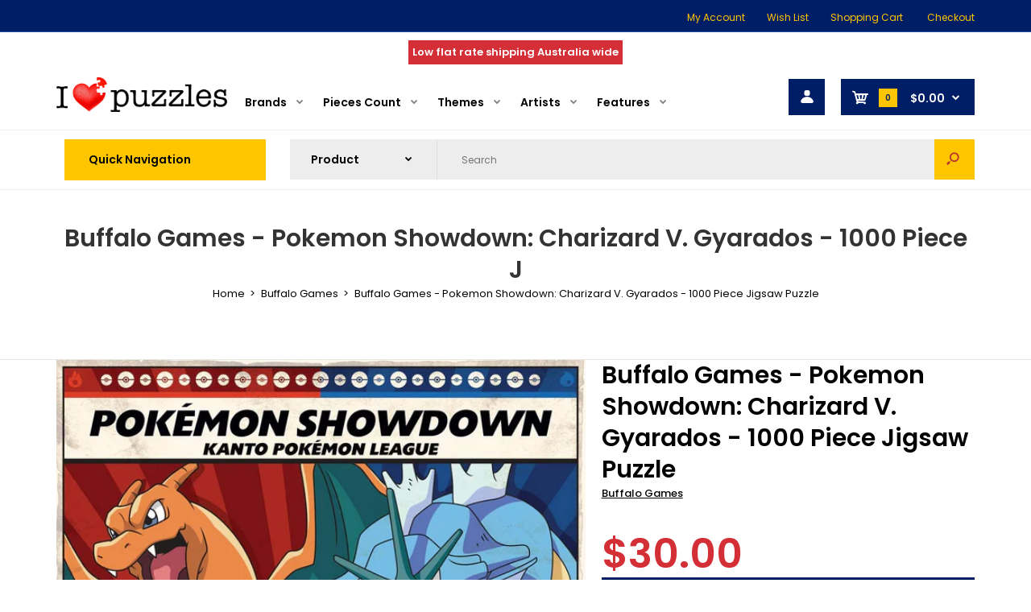

--- FILE ---
content_type: text/css
request_url: https://ilovepuzzles.com.au/cdn/shop/t/11/assets/rt.application.scss.css?v=139521985965899022051703221154
body_size: 35960
content:
@media (max-width: 1270px){.responsive .cosmetics-newsletter.newsletter .inputs,.responsive .cosmetics2-newsletter.newsletter .inputs,.responsive .glamshop-newsletter.newsletter .inputs,.responsive .medic-newsletter.newsletter .inputs,.responsive .wine-newsletter.newsletter .inputs{padding-right:25px}.responsive .camera_wrap{height:auto!important}.responsive #top .search_form{width:140px;margin-right:18px}.responsive .header-type-12 #top .search_form{width:430px}.responsive .header-type-12 #top .search_form .overflow-input{width:285px}.responsive #top .dropdown{margin-right:12px}.responsive #top #cart_block{margin-left:28px}.responsive #top #cart_block .cart-heading p{padding-left:12px}.responsive .banner-big-sale{padding-left:5%}.responsive .newsletter .heading{padding-left:30px}.responsive .body-full-width .header-type-3 #header-right{min-width:300px}.responsive .gardentools-newsletter .inputs input{width:200px}.responsive .gardentools-newsletter .heading{padding-top:77px}.responsive .gardentools-newsletter .heading p{font-size:45px}.responsive .barber-footer-padding-left .container>div{padding-left:25%!important}.responsive .newsletter.architecture-newsletter .content p,.responsive .newsletter.cosmetics2-newsletter .content p,.responsive .newsletter.medic-newsletter .content p,.responsive .toys3-newsletter .content p{padding-left:40px}.responsive .header-type-5 #top .my-account{margin-left:10px}.responsive .header-type-5 #top .search_form{margin-right:22px}.responsive .architecture-newsletter.newsletter .inputs,.responsive .toys3-newsletter.newsletter .inputs{padding-right:45px}.responsive .architecture-newsletter.newsletter .inputs input{width:180px}.responsive .toys3-newsletter.newsletter .inputs input{width:150px}.responsive .spices-newsletter.newsletter .inputs{padding-right:25px}.responsive .computer4-parallax{padding-left:50%}.responsive .architecture-products .product .right{padding-top:53px}.responsive .header-type-14 #top .search_form{width:170px;margin-left:38px;margin-right:38px}.responsive .header-type-14 #top .search_form:before{left:-41px}.responsive .header-type-14 #top #cart_block{margin-left:58px}.responsive .header-type-14 #top #cart_block:before{left:-58px}.responsive .matrialarts-contact{padding:13px 40px 0 0}.responsive .matrialarts-contact:before{left:-41px}.responsive .header-type-15 #top .search_form{width:260px}.responsive .bakery-newsletter.newsletter .inputs input{width:248px;background:0 0;border:1px solid rgba(255,255,255,.15)}.responsive .header-type-20 #top .search_form{width:252px!important;max-width:252px}.responsive .holidays-phone{padding-right:25px}.responsive .holidays-phone p{font-size:20px;padding-top:3px}.responsive .product-list-type-4 .product-list>div .name-actions .name{padding:44px 0 0 10px}.responsive .product-list-type-4 .product-list .desc{padding-top:47px}.responsive .books-newsletter .heading .second-heading{display:none}}@media (max-width: 1098px){.responsive .newsletter.spices-newsletter .heading p,.responsive .newsletter.wine-newsletter .heading p{font-size:20px}.responsive .social_widget.right .icon{left:-35px}.responsive .social_widget.left .icon{right:-35px}.responsive .fixed-body .col-md-12>.box-with-products .clear:after,.responsive .fixed-body .col-md-12>.box-with-products .clear:before,.responsive .fixed-body .col-md-12>.filter-product .tab-content:after,.responsive .fixed-body .col-md-12>.filter-product .tab-content:before,.responsive .fixed-body .col-sm-12>.box-with-products .clear:after,.responsive .fixed-body .col-sm-12>.box-with-products .clear:before,.responsive .fixed-body .col-sm-12>.filter-product .tab-content:after,.responsive .fixed-body .col-sm-12>.filter-product .tab-content:before,.responsive .standard-body .fixed .col-md-12>.box-with-products .clear:after,.responsive .standard-body .fixed .col-md-12>.box-with-products .clear:before,.responsive .standard-body .fixed .col-md-12>.filter-product .tab-content:after,.responsive .standard-body .fixed .col-md-12>.filter-product .tab-content:before,.responsive .standard-body .fixed .col-sm-12>.box-with-products .clear:after,.responsive .standard-body .fixed .col-sm-12>.box-with-products .clear:before,.responsive .standard-body .fixed .col-sm-12>.filter-product .tab-content:after,.responsive .standard-body .fixed .col-sm-12>.filter-product .tab-content:before{left:-30px;right:-30px}.responsive .social_widget .icon{width:35px;height:35px}.responsive .social_widget .icon i{line-height:35px}.responsive .product-grid .product .only-hover .btn-action{width:35px;height:35px;padding:5px 0}.responsive .fixed-body .container,.responsive .fixed-body-2-2 .container,.responsive .standard-body .fixed .container,.responsive .standard-body .fixed2 .container{padding-left:30px;padding-right:30px}.responsive .fixed-body .container .container,.responsive .standard-body .fixed .container .container,.responsive .standard-body .fixed2 .container .container{padding-left:0;padding-right:0}.responsive .categories-wall .row>div:first-child .category-wall .image{margin-left:-15px;padding-left:15px}.responsive .standard-body .full-width .categories-wall .row>div:first-child .category-wall .image{padding-left:0;margin-left:0}.responsive .categories-wall .row>div:last-child .category-wall .image{margin-right:-15px;padding-right:15px}.responsive .standard-body .full-width .categories-wall .row>div:last-child .category-wall .image{padding-right:0;margin-right:0}.responsive .banner-big-sale{padding-left:4%}.responsive .banner-big-sale img{max-width:55%}.responsive .fixed-body .center-column .tab-content,.responsive .standard-body .fixed .center-column .tab-content{margin:0 -30px;padding-left:30px;padding-right:30px}.responsive #contact_map,.responsive .main-fixed .cart-info,.responsive .main-fixed .col-md-12 .col-md-12.center-column .panel,.responsive .standard-body .fixed .cart-info,.responsive .standard-body .fixed .center-column .panel,.responsive .standard-body .fixed2 .cart-info{margin-left:-30px;margin-right:-30px}.responsive .main-fixed .cart-info table td:first-child,.responsive .standard-body .fixed2 .cart-info table td:first-child{padding-left:30px}.responsive .main-fixed .cart-info table td:last-child,.responsive .standard-body .fixed2 .cart-info table td:last-child{padding-right:30px!important}.responsive .center-column .panel-body,.responsive .main-fixed .col-md-12 .col-md-12.center-column .panel-heading{padding-left:30px;padding-right:30px}.responsive .standard-body .fixed .cart-info table td:first-child{padding-left:30px}.responsive .standard-body .fixed .cart-info table td:last-child{padding-right:30px}.responsive .standard-body .fixed .center-column .panel-body,.responsive .standard-body .fixed .center-column .panel-heading{padding-left:30px;padding-right:30px}.responsive .barber-footer-padding-left .container>div{padding-left:20%!important}.responsive .newsletter.architecture-newsletter .inputs input,.responsive .newsletter.cosmetics-newsletter .inputs input,.responsive .newsletter.cosmetics2-newsletter .inputs input,.responsive .newsletter.glamshop-newsletter .inputs input,.responsive .newsletter.medic-newsletter .inputs input,.responsive .newsletter.wine-newsletter .inputs input{width:140px}.responsive .newsletter.toys3-newsletter .inputs input{width:110px}.responsive .newsletter.spices-newsletter .inputs input{width:140px}.responsive .computer4-parallax{padding-left:40%}.responsive .military-newsletter{padding:0 35px}.responsive .header-type-12 #top .search_form{width:310px}.responsive .header-type-12 #top .search_form .overflow-input{width:165px}.responsive #main .market-contact p{padding:39px 0 0 4px;font-size:16px}.responsive .market-products-categories .image{display:none}.responsive .architecture-products .product .right{padding-top:43px}.responsive .header-type-15 #top .search_form{width:140px}.responsive .newsletter.bakery-newsletter .heading h6{font-size:25px;line-height:1;padding-top:7px}.responsive .bakery-newsletter.newsletter .inputs input{width:188px;background:0 0;border:1px solid rgba(255,255,255,.15)}.responsive .computer8-newsletter .inputs input,.responsive .shoes3-newsletter .inputs input{width:170px}.responsive .shoes3-newsletter{padding-left:40px;padding-right:40px}.responsive .computer8-newsletter .heading{padding-right:40px}.responsive .computer8-newsletter .inputs{padding-left:40px}.responsive .back-to-school{padding-left:0;padding-right:0}}@media (max-width: 991px){.responsive .standard-body .fixed{padding:0 20px}.responsive .standard-body .full-width .container{padding-left:20px;padding-right:20px}.responsive .main-fixed .container,.responsive .standard-body .fixed .container,.responsive .standard-body .fixed2 .container{padding-left:30px;padding-right:30px}.responsive .main-fixed .custom-footer.fixed{padding-left:0!important;padding-right:0!important}.responsive .main-fixed .container .container,.responsive .standard-body .container .container{padding-left:0;padding-right:0}.responsive .col-md-3 .box-no-advanced.box-with-products,.responsive .col-md-4 .box-no-advanced.box-with-products,.responsive .col-sm-3 .box-no-advanced.box-with-products,.responsive .col-sm-4 .box-no-advanced.box-with-products{display:none}.responsive .box-with-categories{margin-top:-25px!important}.responsive .breadcrumb-type-1 .box-with-categories,.responsive .breadcrumb-type-2 .box-with-categories,.responsive .breadcrumb-type-4 .box-with-categories,.responsive .breadcrumb-type-9 .box-with-categories{padding-top:40px!important;margin-top:0!important}.responsive .breadcrumb-type-6 .box-with-categories,.responsive .breadcrumb-type-8 .box-with-categories{padding-top:30px!important;margin-top:0!important}.responsive #main .box-with-links,.responsive .breadcrumb-type-10 .box-with-categories,.responsive .breadcrumb-type-11 .box-with-categories,.responsive .breadcrumb-type-3 .box-with-categories,.responsive .breadcrumb-type-5 .box-with-categories{margin-top:0!important;padding-top:40px!important}.responsive .header-type-3 #header-center,.responsive .header-type-3 #header-left,.responsive .header-type-3 #header-right{display:block;width:100%;min-width:1px!important;max-width:none!important}.responsive .header-type-3 #header-left .logo,.responsive .header-type-3 #top #header-right{text-align:center}.responsive .header-type-3 #top #header-right{padding-top:5px}.responsive #main .barber-footer-padding-left .container>div{padding-left:15%!important}.responsive #main .header-type-5 #top .my-account{margin-left:0}.responsive #main .header-type-5 #top .search_form{margin-right:12px}.responsive .header-type-10 #top .logo{padding:30px 0 0}.responsive .header-type-10 #header-center{padding-top:23px}.responsive .header-type-10 #top #header-right{padding-top:0;padding-right:33px;text-align:right}.responsive .header-type-13 #header-left{display:block;width:100%;float:none}.responsive .market-phone{margin:30px auto 0;display:block!important}.responsive .petshop2-phone{margin-top:0!important}.responsive .carparts-phone,.responsive .stationery-phone{margin:30px auto 0;display:block!important}.responsive .header-type-18 #top .search_form{width:170px!important}.responsive body.templateCollection.show-vertical-megamenu-category-page .breadcrumb .container>div{padding-left:0!important}.responsive .header-type-24 #top .search_form .search-cat{min-width:180px}.responsive .header-type-24 #top .pattern>.container>.row:before{left:10px;right:10px}.responsive .header-type-24 #top .logo{padding-bottom:1px}.responsive .header-type-24 #top .overflow-change-menu ul.menu{padding:4px 0 0}.responsive .header-type-24 #top .currency{padding-top:4px}.responsive #main .header-type-24 .megamenu-background .vertical .megamenu-wrapper{margin-bottom:-7px}.responsive .header-type-24 #top .pattern>.container .megamenu-background{display:block;text-align:left;padding:0 30px}.responsive .header-type-12 #top #header-left .logo,.responsive .header-type-24 #top .pattern>.container #header-right{text-align:center}.responsive .header-type-24 #top .pattern>.container .megamenu-background .megaMenuToggle{margin-top:25px}.responsive .header-type-24 #top .pattern>.container #header-left:after,.responsive .header-type-24 #top .pattern>.container #header-left:before{display:none}.responsive .header-type-24 #top .overflow-change-menu ul.menu li{padding:0 7px}.responsive .shoes2-phone{margin:20px auto 0;display:block!important}.responsive #main .dropdown-menu{display:none!important;visibility:visible!important;opacity:1!important;-webkit-transition:none!important;-moz-transition:none!important;-o-transition:none!important;-ms-transition:none!important;transition:none!important}.responsive #main .open>.dropdown-menu{margin-top:9px;display:block!important}.responsive .computer4-parallax{padding-left:30%}.responsive .header-type-12 #top #header-left,.responsive .header-type-12 #top #header-right{width:100%;display:block;text-align:center}.responsive .header-type-12 #top .search_form{margin-left:0}.responsive .architecture-products .product .right{padding-top:33px}.responsive .header-type-14 #top .search_form{width:100px;margin-left:18px;margin-right:18px}.responsive .header-type-14 #top .search_form:before{left:-21px}.responsive .header-type-14 #top #cart_block{margin-left:38px}.responsive .header-type-14 #top #cart_block:before{left:-38px}.responsive .matrialarts-contact{padding:13px 20px 0 0}.responsive .matrialarts-contact:before{left:-21px}.responsive .standard-body .header-type-13 .fixed .search_form{margin-right:10px;margin-left:10px}.responsive .body-header-type-19 .camera_slider{margin:30px 0 0}.responsive .body-header-type-19.common-home #slider .pattern{position:relative;margin-top:0}.responsive .header-type-19 .shop-by-car{padding-left:25px;width:160px;min-width:160px}}@media (min-width: 991px) and (max-width: 1098px){.responsive #top .search_form{width:120px;margin-right:15px}.responsive #top .dropdown{margin-right:10px}}@media (min-width: 767px) and (max-width: 991px){.responsive #top .search_form{width:100px;margin-right:15px}.responsive .search_form .button-search,.responsive .search_form .button-search2{right:15px}.responsive .header-type-7 #top .search_form{width:170px!important}.responsive #top .dropdown{margin-right:10px}.responsive #top .dropdown>a:after{margin-left:5px}.responsive #top .currency_form:last-child .dropdown{margin-right:-17px;position:relative}.responsive #top #cart_block{margin-left:23px}.responsive #top #cart_block .cart-heading p{padding-left:7px}}@media (max-width: 767px){.responsive .market-columns .row>div:before,.responsive .toys2-columns .row>div:before{content:"";position:absolute;left:10px;right:10px;width:auto}.responsive #quickview_product .phantom-gallery{display:block}.responsive #quickview_product .popup-gallery,.responsive .tpro-wrapper .row div:before,.responsive .tpro-wrapper .row:before{display:none}.responsive .medic-last-in-stock .image{text-align:inherit}.responsive #top #header-left,.responsive #top #header-right,.responsive .product-list>div,.responsive .top-bar,.responsive .tpro-wrapper .row>div,.responsive div.pagination-results .text-left,.responsive div.pagination-results .text-right{text-align:center}.responsive .owl-carousel{margin:-10px}.responsive .owl-carousel .owl-item .item{margin:10px}.responsive .mobile-disabled,.responsive .top-bar-type-4 #top .top-bar .currency_form:before{display:none!important}.responsive .tpro-wrapper .row .background{padding:1px 15px;height:initial}.responsive .border-width-1 .box-with-products .clear:after,.responsive .border-width-1 .box-with-products .clear:before{left:-20px;right:-20px}.responsive .body-other .standard-body .full-width .box-with-products .clear:after,.responsive .body-other .standard-body .full-width .box-with-products .clear:before{left:0;right:0}.responsive .row{margin-left:-10px;margin-right:-10px}.responsive .row>div{padding-left:10px;padding-right:10px}.responsive .fixed-body-2-2 .main-content .pattern>.container{padding-left:20px!important;padding-right:20px!important}.responsive .standard-body .fixed,.responsive .standard-body .fixed2 .container,.responsive .standard-body .full-width .container{padding:0 20px}.responsive .standard-body .fixed .pattern>.container{padding:0 20px;overflow:hidden}.responsive .fixed-body{padding:0}.responsive .main-fixed .container{padding:0 20px}.responsive .standard-body .container .container{padding-left:0;padding-right:0}.responsive #top .pattern>.container{padding-top:10px;padding-bottom:30px}.responsive .top-bar{padding-bottom:16px}.responsive .top-bar .menu{float:none}.responsive .top-bar .menu li{padding:0 7px}.responsive .top-bar-type-4 #top .top-bar .currency_form{padding-left:0}.responsive .top-bar-type-4 .top-bar .menu li{padding:0 7px}.responsive .top-bar-type-4 .top-bar .menu li:before{display:none}.header-type-2 #top .search_form{margin-left:auto!important;margin-right:auto!important;display:block}.responsive #top #cart_block .dropdown-menu,.responsive .box-product .carousel .item .product-grid .row>div{display:none!important}.responsive #top .logo{text-align:center;padding:35px 0 5px}.responsive .breadcrumb .container{padding-top:0!important;overflow:visible!important}.responsive .breadcrumb-type-10 .breadcrumb .container>div{padding-top:40px}.responsive body.templateCollection.show-vertical-megamenu-category-page .breadcrumb .container>div{padding-left:0!important}.responsive .main-content .pattern>.container,.responsive .standard-body .main-content .pattern>.container{padding-bottom:35px}.responsive .camera_slider{margin-top:30px!important}.responsive #slider .fullwidth .camera_slider{margin-top:0!important}.responsive .body-white-type-2 #mfilter-content-container{margin-top:10px}.responsive .body-white-type-2 .main-fixed #mfilter-content-container{margin-top:20px}.responsive .box-type-12 #mfilter-content-container,.responsive .box-type-16 #mfilter-content-container,.responsive .box-type-19 #mfilter-content-container,.responsive body.templateCollection .col-md-9.center-column{margin-top:10px}.responsive .standard-body .full-width .center-column.content-without-background{padding-top:10px!important}.responsive .center-column>:first-child{margin-top:30px}.responsive .body-white-type-2 .main-fixed .center-column>:first-child{margin-top:45px}.responsive body.templateProduct.body-white-type-2 .main-fixed .center-column>:first-child{margin-top:10px}.responsive .standard-body .full-width .center-column.content-with-background{padding:25px 35px 5px;margin-top:40px!important}.responsive .body-white .standard-body .full-width .center-column.content-with-background{padding:0 10px}.responsive .standard-body .full-width .center-column.content-with-background:before{left:10px;right:10px}.responsive .standard-body .full-width .center-column .panel{margin-left:-25px;margin-right:-25px}.responsive .body-other .standard-body .full-width .center-column .panel{margin-left:-25px!important;margin-right:-25px!important}.responsive .body-white.border-width-1.checkout-checkout .standard-body .full-width .center-column .panel:first-child{margin-top:-40px}.responsive .body-white-type-2.border-width-1.checkout-checkout .standard-body .full-width .center-column .panel:first-child,.responsive .box-type-12.border-width-1.checkout-checkout .standard-body .full-width .center-column .panel:first-child,.responsive .box-type-19.border-width-1.checkout-checkout .standard-body .full-width .center-column .panel:first-child{margin-top:0}.responsive .standard-body .full-width .center-column .panel-body,.responsive .standard-body .full-width .center-column .panel-heading{padding-left:0;padding-right:0}.responsive .body-other .standard-body .full-width .center-column .panel-body,.responsive .body-other .standard-body .full-width .center-column .panel-heading,.responsive .border-width-1 .standard-body .full-width .center-column .panel-body,.responsive .border-width-1 .standard-body .full-width .center-column .panel-heading,.responsive .standard-body.fixed-body-2-2 .full-width .center-column .panel-body,.responsive .standard-body.fixed-body-2-2 .full-width .center-column .panel-heading{padding-left:25px;padding-right:25px}.responsive .templateCart .center-column .buttons .btn{padding-left:20px;padding-right:20px}.responsive .standard-body .full-width .cart-info{margin-left:-25px;margin-right:-25px}.responsive .standard-body .full-width .center-column>:first-child .cart-info{margin-top:-25px}.responsive .body-white .standard-body .full-width .center-column>:first-child .cart-info{margin-top:-40px}.responsive .body-white.box-type-16 .standard-body .full-width .center-column>:first-child .cart-info{margin-top:0}.responsive .cart-info table td{padding-left:5px;padding-right:5px}.responsive .cart-info table td:first-child{padding-left:15px}.responsive .cart-info table td:last-child{padding-right:15px!important}.responsive .body-white .standard-body .full-width .cart-info table td:last-child{padding-right:20px!important}.responsive .cart-info table thead td{padding:18px 0 14px}.responsive .box-category>ul>li>a,.responsive .box-with-categories .box-heading,.responsive .col-md-3 .box-no-advanced.box .box-content,.responsive .col-md-4 .box-no-advanced.box .box-content,.responsive .col-sm-3 .box-no-advanced.box .box-content,.responsive .col-sm-4 .box-no-advanced.box .box-content{padding-left:25px;padding-right:25px}.responsive .cart-total{margin-bottom:20px;padding-top:20px}.responsive .banners>div{padding-top:30px}.responsive .banners.banners-with-padding-20>div{padding-top:20px}.responsive .banners.banners-with-padding-0>div:first-child{padding-top:0}.responsive .box{margin-top:18px}.responsive .box-type-14 .box,.responsive .box-type-3 .box{margin-top:30px}.responsive .breadcrumb-type-1 .box-with-categories,.responsive .breadcrumb-type-10 .box-with-categories,.responsive .breadcrumb-type-11 .box-with-categories,.responsive .breadcrumb-type-2 .box-with-categories,.responsive .breadcrumb-type-3 .box-with-categories,.responsive .breadcrumb-type-4 .box-with-categories,.responsive .breadcrumb-type-5 .box-with-categories,.responsive .breadcrumb-type-6 .box-with-categories,.responsive .breadcrumb-type-8 .box-with-categories,.responsive .breadcrumb-type-9 .box-with-categories{margin-top:0!important}.responsive .standard-body .full-width .category-box-type-2{padding-top:40px!important}.responsive .box-type-4 .standard-body .full-width .category-box-type-2{padding-top:30px!important}.responsive .box.with-scroll{margin-bottom:15px}.responsive .box-product .carousel .item .product-grid .row:first-child>div:first-child,.responsive .box-product .carousel .item .product-grid .row:first-child>div:nth-child(2){display:block!important}.responsive .box-category ul li li a{padding-left:40px}.responsive .standard-body .full-width .product-grid{padding:0 9px;overflow:hidden}.responsive .border-width-1 .standard-body .full-width .product-grid{padding:0;overflow:visible}.responsive .box-product .carousel{margin:0 -9px;padding:0 9px}.responsive .product-grid .product:before{right:-11px;bottom:-1px}.responsive .product-grid .product:hover:before{right:-9px;left:-9px}.responsive .product-grid .row>div.col-xs-6:nth-child(odd){clear:both}.responsive .product-grid .row>div.col-xs-6 .product:after{content:"";position:absolute;top:0;left:-10px;right:-30px;height:1px;display:block;border-top:1px solid #e5e5e5}.responsive .product-grid .row>div.col-xs-6:nth-child(odd) .product:after{left:-30px;right:-10px}.responsive .product-grid .row>div.col-xs-6:first-child .product:after,.responsive .product-grid .row>div.col-xs-6:nth-child(2) .product:after,.responsive .product-grid .row>div.col-xs-6:nth-child(2n) .product:before{display:none!important}.responsive .product-grid .row>div.col-xs-6:nth-child(2n) .product:hover:before{display:block!important}.responsive .product-grid>.row{margin:0 -20px;padding:0 10px 1px}.responsive .product-grid>.row:before{left:-20px;right:-20px;width:auto;display:block}.responsive .product-filter .list-options .limit:before,.responsive .product-filter .list-options .sort:before,.responsive .product-filter .options .product-wishlist:before,.responsive .product-grid>.row:first-child:before,.responsive .product-list .desc:before,.responsive .product-list .name-actions:before{display:none}.responsive .product-list>div:before{left:-20px;right:-20px}.responsive .border-width-0 .standard-body .full-width .product-list>div:before{left:-2px;right:-2px}.responsive .product-list .name-actions>.name,.responsive .product-list .name-actions>.price,.responsive .product-list .name-actions>ul{padding-left:0;padding-right:0}.responsive .product-list .name-actions>ul{padding-left:10px}.responsive .product-list .name-actions>.name{padding-top:20px}.responsive .product-list .desc{padding-top:20px!important}.responsive .product-filter .list-options,.responsive .product-filter .list-options .limit,.responsive .product-filter .list-options .sort,.responsive .product-filter .options{float:none;margin:0;padding:0;clear:both}.responsive .product-filter .options .button-group,.responsive .product-filter .options .product-wishlist{padding-bottom:10px}.responsive .product-filter .list-options .limit,.responsive .product-filter .list-options .sort{float:left;clear:none;margin:0 30px 10px 0}.responsive .product-filter .list-options .limit:after,.responsive .product-filter .list-options .sort:after{margin-top:16px}.responsive .category-info:before,.responsive .refine_search_overflow:after{left:-20px!important;right:-20px!important}.responsive .body-other .standard-body .full-width .category-info:before,.responsive .body-other .standard-body .full-width .refine_search_overflow:after{left:0!important;right:0!important}.responsive .product-list{margin:0 -20px;padding:0 20px;width:auto!important}.responsive .border-width-0 .standard-body .full-width .product-list{margin:0;padding:0}.responsive .border-width-0 .standard-body .full-width .product-list>div{margin-left:0;margin-right:0}.responsive .category-list{margin-left:-20px;margin-right:-20px;padding-left:20px;padding-right:20px}.responsive .product-info .cart .add-to-cart,.responsive .product-info .cart .minimum,.responsive .standard-body .full-width .center-column .tab-content{padding-left:25px;padding-right:25px}.responsive .body-other .standard-body .full-width .category-list,.responsive .body-other .standard-body .full-width .product-list{margin-left:0;margin-right:0}.responsive .center-column .product-grid:after,.responsive .center-column .product-grid:before{left:-20px;right:-20px}.responsive .body-other .standard-body .full-width .product-info{padding:25px}.responsive .body-other .standard-body .full-width .product-info:before{top:40px}.responsive .product-info .popup-gallery.col-sm-7,.responsive .product-info .product-center.col-sm-5{width:100%}.responsive .product-block,.responsive .product-info .product-center,.responsive .product-info .product-image{margin-top:40px}.responsive .product-info .col-sm-10 .product-image{margin-top:5px}.responsive .product-info .thumbnails{padding-top:40px}.responsive .product-info .cart .links{padding-left:25px}.responsive .product-info .thumbnails li,.responsive .product-info .thumbnails-left li{width:25%;float:left}.responsive .center-column .tab-content{padding-top:25px;padding-bottom:25px}.responsive .body-white .standard-body .full-width .center-column .tab-content{padding-left:0;padding-right:0}.responsive .custom-footer .container>.row>div,.responsive .footer .advanced-grid .container>div>.row>div,.responsive .footer .container>.row>div{padding-left:10px}.responsive .htabs{padding-top:34px}.responsive .box-type-14 .htabs:before,.responsive .box-type-3 .htabs:before{top:30px}.responsive .footer-blocks-bottom .footer-block,.responsive .footer-blocks-top>div{text-align:left}.responsive .checkout-content .left,.responsive .checkout-content .right,.responsive .login-content .left,.responsive .login-content .right,.responsive .main-content .content .left,.responsive .main-content .content .right{float:none;width:100%}.responsive .categories-wall:not(.rich-banner){margin-top:52px!important}.responsive .categories-wall.type-2{margin-top:0!important}.responsive .categories-wall .category-wall{margin:0 -20px}.responsive .categories-wall.type-2 .category-wall{margin:30px 0 0}.responsive .categories-wall .category-wall:before{right:0;left:0;top:0;height:1px;bottom:auto;background-repeat:repeat-x;display:block;width:100%}.responsive .categories-wall.type-2 .category-wall:before{display:none}.responsive .custom-footer .container>.row>div:before{width:auto;height:1px;bottom:auto;top:auto;left:-20px;right:-20px;margin-left:0;background-repeat:repeat-x;margin-top:-5px}.responsive .main-fixed2 .footer .advanced-grid .container>div>.row:before,.responsive .main-fixed2 .footer .container>.row:before,.responsive .standard-body .full-width.footer .advanced-grid .container>div>.row:before,.responsive .standard-body .full-width.footer .container>.row:before{left:-10px;right:-10px}.responsive .footer .advanced-grid .container>div>.row>div:before,.responsive .footer .container>.row>div:before{width:auto;height:1px;bottom:auto;top:auto;left:-20px;right:-20px;margin-left:0;background-repeat:repeat-x;margin-top:-23px}.responsive .footer-type-23 .footer .advanced-grid .container>div>.row>div:before,.responsive .footer-type-23 .footer .container>.row>div:before{left:10px;right:10px;margin-top:-15px}.responsive .footer-type-26 .footer .advanced-grid .container>div>.row>div:before,.responsive .footer-type-26 .footer .container>.row>div:before{margin-top:-28px}.responsive .footer .container>.row.footer-blocks-top.type-2{padding-top:30px}.responsive .footer .container>.row.footer-blocks-top.type-2>div{padding-top:0}.responsive .footer-blocks-top{padding-bottom:10px}.responsive .footer-blocks-top .footer-block{padding-bottom:10px;padding-top:0;padding-left:0!important}.responsive .footer-blocks-top .footer-button{margin-top:15px}.responsive .advanced-grid-products .product .right{margin-left:1%}.responsive .antique-products .advanced-grid-products .product .right{margin-left:6%}.responsive .footer-type-14 .footer .advanced-grid .container>div>.row>div:before,.responsive .footer-type-14 .footer .container>.row>div:before,.responsive .footer-type-20 .footer .advanced-grid .container>div>.row>div:before,.responsive .footer-type-20 .footer .container>.row>div:before,.responsive .footer-type-27 .footer .advanced-grid .container>div>.row>div:before,.responsive .footer-type-27 .footer .container>.row>div:before,.responsive .footer-type-4 .footer .advanced-grid .container>div>.row>div:before,.responsive .footer-type-4 .footer .container>.row>div:before,.responsive .footer-type-6 .footer .advanced-grid .container>div>.row>div:before,.responsive .footer-type-6 .footer .container>.row>div:before,.responsive .footer-type-8 .footer .advanced-grid .container>div>.row>div:before,.responsive .footer-type-8 .footer .container>.row>div:before{display:block}.responsive .footer-type-14 .footer .advanced-grid .container>div>.row>div:first-child:before,.responsive .footer-type-14 .footer .container>.row>div:first-child:before,.responsive .footer-type-20 .footer .advanced-grid .container>div>.row>div:first-child:before,.responsive .footer-type-20 .footer .container>.row>div:first-child:before,.responsive .footer-type-27 .footer .advanced-grid .container>div>.row>div:first-child:before,.responsive .footer-type-27 .footer .container>.row>div:first-child:before,.responsive .footer-type-4 .footer .advanced-grid .container>div>.row>div:first-child:before,.responsive .footer-type-4 .footer .container>.row>div:first-child:before,.responsive .footer-type-6 .footer .advanced-grid .container>div>.row>div:first-child:before,.responsive .footer-type-6 .footer .container>.row>div:first-child:before,.responsive .footer-type-8 .footer .advanced-grid .container>div>.row>div:first-child:before,.responsive .footer-type-8 .footer .container>.row>div:first-child:before{display:none}.responsive .footer-type-15 .footer .advanced-grid .container>div>.row>div,.responsive .footer-type-15 .footer .container>.row>div{padding-top:0;padding-bottom:17px}.responsive .footer-type-20 .footer ul{padding-bottom:0}.responsive .footer-type-13 .footer ul,.responsive .footer-type-24 .footer ul{padding-bottom:10px}.responsive .footer-type-15 .footer h4{padding-top:5px}.responsive .footer-type-15 .footer .advanced-grid .container>div>.row>div:first-child,.responsive .footer-type-15 .footer .container>.row>div:first-child{padding-top:30px}.responsive .footer-type-13 .footer .advanced-grid .container>div>.row>div,.responsive .footer-type-13 .footer .container>.row>div{padding-top:5px}.responsive .footer-type-13 .footer .advanced-grid .container>div>.row:last-child>div,.responsive .footer-type-13 .footer .container>.row:last-child>div{padding-top:30px}.responsive .footer-type-24 .footer .advanced-grid .container>div>.row>div,.responsive .footer-type-24 .footer .container>.row>div{padding-top:5px}.responsive .footer-type-24 .footer .advanced-grid .container>div>.row:first-child>div:first-child,.responsive .footer-type-24 .footer .advanced-grid .container>div>.row:last-child>div,.responsive .footer-type-24 .footer .container>.row:first-child>div:first-child,.responsive .footer-type-24 .footer .container>.row:last-child>div{padding-top:30px}.responsive .footer-type-22 .footer ul{padding-bottom:0;margin-bottom:-5px}.responsive .footer-type-22 .footer .advanced-grid .container>div>.row>div,.responsive .footer-type-22 .footer .container>.row>div{padding-top:15px}.responsive .footer-type-22 .footer .advanced-grid .container>div>.row:last-child>div,.responsive .footer-type-22 .footer .container>.row:last-child>div{padding-top:30px;margin-top:20px}.responsive .footer-type-27 .footer .advanced-grid .container>div>.row>div,.responsive .footer-type-27 .footer .container>.row>div{padding-top:25px;padding-bottom:25px}.responsive .footer-type-25 .footer .advanced-grid .container>div>.row>div,.responsive .footer-type-25 .footer .container>.row>div{padding-top:25px;padding-bottom:30px}.responsive .footer-type-25 .footer .advanced-grid .container>div>.row>div:before,.responsive .footer-type-25 .footer .container>.row>div:before{display:block;margin-top:-30px}.responsive .footer-type-25 .footer .advanced-grid .container>div>.row>div:first-child:before,.responsive .footer-type-25 .footer .container>.row>div:first-child:before{display:none}.responsive .footer-type-18 .footer ul{padding-bottom:0;margin-bottom:-10px}.responsive .footer-type-18 .footer .advanced-grid .container>div>.row>div,.responsive .footer-type-18 .footer .container>.row>div{padding-bottom:40px;padding-top:0}.responsive .footer-type-18 .footer .advanced-grid .container>div>.row:last-child,.responsive .footer-type-18 .footer .container>.row:last-child{margin-top:5px}.responsive .footer-type-18 .footer .advanced-grid .container>div>.row:last-child>div,.responsive .footer-type-18 .footer .container>.row:last-child>div{padding-top:30px;padding-bottom:27px}.responsive .copyright ul{padding:5px 0 10px;float:none}.responsive .zoomContainer{display:none!important}.responsive .banner{margin-top:30px}.responsive #quickview .thumbnails{margin-bottom:0}.responsive .modal-footer{text-align:center}.responsive .button-checkout,.responsive .button-continue-shopping{display:inline-block;float:none}.responsive .computer3-banners .row>div{border:none;border-top:1px solid #dadada;clear:both}.responsive .computer3-banners .row>div:first-child{border:none}.responsive .jewelry-banners>div:before,.responsive .jewelryblack-banners .row>div:before{bottom:auto;right:0;width:auto;height:1px}.responsive #main .barber-footer-padding-left .container>div{padding-left:0!important}.responsive .ceramica-newsletter-margin-top-75{margin-top:45px!important}.responsive #main .header-type-5 #top .search_form{display:block;margin:20px auto 0;width:100%}.responsive .medic-top-bar .background:before,.responsive .medic-top-bar:before,.responsive .stationery-top-bar .background:before,.responsive .stationery-top-bar:before{display:none}.responsive .mobile-padding-top-0 .container>div{padding-top:0!important}.responsive .wine-about-us{padding:45px 0 35px}.responsive .wine-about-us .footer-blocks-top{padding-bottom:0;padding-top:12px}.responsive .champange{padding:0;position:relative}.responsive .champange .heading{padding-top:40px}.responsive .games-banners{position:relative}.responsive .slider-align-top #top{position:relative;width:100%}.responsive .games-big-sale{padding-left:30px;padding-right:30px;text-align:center;margin-top:35px}.responsive .header-margin-top-80 header{margin-top:30px}.responsive .responsive-margin-top-30{margin-top:30px!important}.responsive .responsive-margin-top-50{margin-top:50px!important}.responsive .responsive-margin-top-60{margin-top:60px!important}.responsive .responsive-margin-top-40{margin-top:40px!important}.responsive .responsive-margin-top-45{margin-top:45px!important}.responsive .responsive-margin-top-10{margin-top:10px!important}.responsive .responsive-margin-top-15{margin-top:15px!important}.responsive .responsive-margin-top-0{margin-top:0!important}.responsive .responsive-margin-bottom-0{margin-bottom:0!important}.responsive .responsive-margin-bottom-15{margin-bottom:15px!important}.responsive .responsive-margin-bottom-10{margin-bottom:10px!important}.responsive .product-page-type-2 .standard-body .full-width .product-info .product-center:before{left:10px;right:10px}.responsive .computer4-parallax{padding-left:0}.responsive .computer4-contact{padding-top:0}.responsive .furniture-contact .logo{padding:40px 0 0}.responsive .furniture-contact .row{padding-bottom:0}.responsive .furniture-footer-padding-left .container>div{padding-left:0!important;text-align:center}.furniture-customer-service{padding-left:0;padding-bottom:110px;padding-top:110px}.responsive .furniture-box{padding-top:30px;margin-bottom:-30px;position:relative}.responsive .furniture-why-our-products{padding:0 0 56px}.responsive .furniture-why-our-products .heading{padding-top:75px}.responsive .toys-heading{background-image:none!important;margin-top:30px}.responsive .military-banners{position:relative;bottom:30px}.responsive .medic-contact{padding-top:3px;padding-bottom:5px}.responsive .medic-contact .row>div{padding-left:10px!important}.responsive .medic-top-bar{padding:6px 0 5px}.responsive .medic-top-bar>div{text-align:center;background:0 0}.responsive .medic-top-bar .background{padding:1px 15px;background:0 0}.responsive .stationery-top-bar{padding:6px 0 5px}.responsive .stationery-top-bar>div{text-align:center;background:0 0}.responsive .stationery-top-bar .background{padding:1px 15px;background:0 0}.responsive .medic-phone{margin:22px auto 5px;display:block!important}.responsive .medic-products .container>div{padding-bottom:40px!important}.responsive .medic-products .box .box-content{padding-left:9px;padding-right:9px}.responsive .check-all-specialties{margin:30px 0 0}.responsive .header-type-9 .overflow-currency-language{text-align:center}.responsive .header-type-9 .overflow-header-center{margin:0;text-align:center}.responsive .header-type-9 #top .search_form{margin-left:auto;margin-right:auto}.responsive .header-type-9 #top #header-center .menu li{padding:0 7px}.fashionsimple-top-contact{display:block;padding:30px 0 0;text-align:center}.responsive .fashionsimple-page-title{padding:35px 0}.responsive .fashionsimple-page-title h3{font-size:50px;line-height:40px}.responsive .fashionsimple-page-title h4{font-size:25px}.responsive .fashion2-footer-info{padding:15px 0 20px}.responsive .fashion2-parallax{padding:103px 0 120px}.responsive .fashion2-parallax p{font-size:75px}.responsive .games3-big-sale{padding:40px 0 30px;text-align:center}.responsive .fashion3-columns>div{text-align:center;padding-top:59px;padding-bottom:70px}.responsive .fashion3-columns>div:before{top:0;bottom:auto;left:-20px;right:-20px;width:auto;height:1px;border-top:1px solid #e5e5e5}.responsive .fashion3-footer .contact>div{padding-left:10px!important;text-align:center}.responsive .fashion3-footer ul.social-icons{padding:39px 0 0}.responsive .fashion3-footer ul.links{padding:46px 0 2px}.responsive .fashion3-products-heading{left:0!important;right:0!important;position:relative;display:block;margin-left:-20px;margin-right:-20px;width:auto}.responsive .cameras-top-bar>div:before,.responsive .grocery-top-bar .background:before,.responsive .grocery-top-bar:before{display:none}.responsive .cameras-top-bar>div{text-align:center}.responsive .cameras-columns{margin:30px 0 0}.responsive .cameras-columns .row>div:before{bottom:auto;top:auto;margin:-33px 0 0;left:0;right:0;width:auto;height:1px}.responsive .cameras-columns img{margin-left:23px!important}.responsive #main .products-grid-with-carousel{padding:0 10px!important}.responsive .grocery-top-bar{padding:6px 0 7px}.responsive .grocery-top-bar>div{text-align:center;background:0 0}.responsive .grocery-top-bar .background{padding:1px 15px;background:0 0}.responsive .footer-type-11 .footer .advanced-grid .container>div>.row:nth-last-child(2)>div:before,.responsive .footer-type-11 .footer .container>.row:nth-last-child(2)>div:before{top:auto;left:0;right:0;width:auto;height:1px;bottom:auto;margin-top:-18px}.responsive .footer-type-11 .footer .advanced-grid .container>div>.row:nth-last-child(2)>div,.responsive .footer-type-11 .footer .container>.row:nth-last-child(2)>div{padding-left:25px;padding-right:25px}.responsive .footer-type-19 .footer .advanced-grid .container>div>.row:nth-last-child(2)>div:before,.responsive .footer-type-19 .footer .container>.row:nth-last-child(2)>div:before{top:auto;left:0;right:0;width:auto;height:1px;bottom:auto;margin-top:-25px}.responsive .footer-type-19 .footer .advanced-grid .container>div>.row:nth-last-child(2)>div,.responsive .footer-type-19 .footer .container>.row:nth-last-child(2)>div{padding:25px 20px}.responsive .footer-type-16 .footer .background{margin-top:-30px}.responsive .footer-type-16 .footer .advanced-grid .container>div>.row:nth-last-child(2)>div:before,.responsive .footer-type-16 .footer .container>.row:nth-last-child(2)>div:before{top:auto;left:0;right:0;width:auto;height:1px;bottom:auto;margin-top:-18px}.responsive .footer-type-16 .footer .advanced-grid .container>div>.row:nth-last-child(2)>div,.responsive .footer-type-16 .footer .container>.row:nth-last-child(2)>div{padding-left:0;padding-right:0}.responsive .footer-block-grocery{padding:10px 0 15px}.responsive .market-columns .row>div,.responsive .stationery2-columns .row>div,.responsive .toys2-columns .row>div{padding:15px 37px 16px}.responsive .header-type-12 #top .search_form{display:block;margin-right:0;margin-left:0;width:100%}.responsive .header-type-12 #top .search_form .search-cat{width:331px}.responsive .header-type-12 #top .search_form .overflow-input{width:407px}.responsive .market-columns .row>div:before{height:1px;background:#d9d9d9;margin:0}.responsive .toys2-columns .row>div:before{height:1px;background:#dcdfe2;margin:0}.responsive .market-contact .row>div:before,.responsive .stationery2-columns .row>div:before{background:#e5e5e5;position:absolute;margin:0;content:"";height:1px}.responsive .stationery2-columns .row>div:before{left:10px;right:10px;width:auto}.responsive .header-type-13 .search-cat{width:650px}.responsive .header-type-13 .overflow-input{width:300px}.responsive .market-about-us{padding-top:5px}.responsive .footer-type-12 .footer h4,.responsive .footer-type-17 .footer h4{padding-top:10px}.responsive .footer-type-17 .footer ul{padding-bottom:0}.responsive .market-contact .row>div:before{width:auto;left:-10px;right:-10px;top:auto;bottom:auto}.responsive .architecture-categories,.responsive .architecture-categories>div,.responsive .cosmetics2-contact,.responsive .exclusive-newsletter>div,.responsive .header-type-15 #top #header-left,.responsive .sport-contact{position:relative}.responsive .market-products .col-sm-9{padding-left:10px!important;margin-left:0;padding-right:10px!important}.responsive .market-products .col-sm-9:before{top:-1px;left:10px;right:10px;bottom:auto;width:auto;height:1px}.responsive .market-products .col-sm-9 .box{padding:0}.responsive .architecture-categories>div:before{width:auto;top:0;left:-20px;right:-20px;height:1px;margin-left:0}.responsive .architecture-products{padding:0;position:relative;margin-top:-30px}.responsive .architecture-products .product{margin-top:30px}.responsive .architecture-products .product .left{display:block;width:100%}.responsive .architecture-products .product .left .image{margin:-1px}.responsive .architecture-products .product .right{display:block;width:auto;padding:25px}.responsive .header-type-14 #top #cart_block:before,.responsive .header-type-14 #top .search_form:before,.responsive .header-type-14 #top .top-bar .currency_form:before{display:none}.responsive .mobile-background-none>div{background:0 0!important}.responsive .architecture-individual-project{padding:25px 0 35px}.responsive .architecture-individual-project h5,.responsive .architecture-individual-project h6{font-size:20px}.responsive .architecture-contact .row>div{padding-left:10px!important}.responsive #main .architecture-contact p{padding:21px 0 0;font-size:17px}.responsive .stationery-contact .row>div{padding-left:10px!important}.responsive #main .stationery-contact p{padding:21px 0 0;font-size:17px}.responsive .header-type-14 .top-bar{padding-bottom:8px}.responsive .header-type-14 .welcome-text{padding-top:8px}.responsive .header-type-14 #top .dropdown{margin:3px 7px 0}.responsive .header-type-14 #top .top-bar .text-right{text-align:center}.responsive .header-type-14 #top .search_form{width:140px;margin-left:0;margin-top:10px}.responsive .header-type-14 #top #cart_block{margin-top:10px;margin-left:24px}.responsive .matrialarts-contact{display:block;text-align:center;padding-right:0;padding-top:3px}.responsive .columns-matrialarts>div:before,.responsive .header-type-15 #top .logo:before,.responsive .matrialarts-contact:before{display:none}.responsive .columns-matrialarts{padding-top:0;padding-bottom:20px}.responsive .matrialarts-products-tabs .description{padding-left:0;padding-top:18px}.responsive .matrialarts-products-tabs .select-tab{padding-left:0}.responsive .sport-contact{margin-top:-20px}.responsive .sport-contact .row>div{padding-left:10px!important}.responsive .sport-newsletter .heading{padding-left:0;font-size:65px;margin-top:-23px;line-height:1.2}.responsive .sport-newsletter .content-newsletter{padding-left:6px;font-size:30px;line-height:1.2}.responsive .sport-newsletter .content-newsletter p{padding:0 0 0 38px}.responsive .sport-newsletter .inputs{padding:22px 0 52px 10%}.responsive .sport-newsletter .inputs input{width:180px}.responsive .header-type-15 #top .logo{padding-right:0}.responsive .header-type-15 #top .search_form{display:block;float:none;margin:25px auto 0;width:100%}.responsive .cosmetics2-phone{margin:22px auto 5px;display:block!important}.responsive .cosmetics2-contact{margin-top:-30px}.responsive .cosmetics2-contact .row>div{padding-left:10px!important}.responsive .cosmetics2-top-bar{padding:6px 0 5px}.responsive .cosmetics2-top-bar>div{text-align:center;background:0 0}.responsive .cosmetics2-top-bar .background{padding:1px 15px;background:0 0}.responsive .header-type-16 #top #header-left .menu{padding:20px 0 0}.responsive .header-type-16 .overflow-currency-language{text-align:center}.responsive .header-type-16 #top #header-left .menu li{padding:0 7px}.responsive .header-type-16 #top .dropdown{margin-left:12px}.responsive .exclusive-newsletter>div:nth-child(2):before{content:"";position:absolute;top:0;bottom:auto;width:auto;left:0;right:0;background:#0000001a;margin-left:0;height:1px}.responsive .exclusive-newsletter .heading p{padding:30px 0 18px;text-align:center}.responsive .exclusive-newsletter .content-newsletter p{padding:28px 0 0;text-align:center}.responsive .exclusive-newsletter .inputs{margin:25px 0 30px}.responsive .exclusive-footer-columns{padding-bottom:10px}.responsive .exclusive-footer-columns .logo{padding-top:12px}.responsive .exclusive-banners .row>div:before{content:"";position:absolute;top:0;bottom:auto;left:10px;right:10px;width:auto;height:1px}.responsive .exclusive-banners .row>div>div{padding-left:0}.responsive .header-type-17 #top #header-left .menu{padding:20px 0 0}.responsive .header-type-17 #top .currency_form:first-of-type{margin-left:0}.responsive .perfume-newsletter{padding:0 0 30px}.responsive .perfume-newsletter .circle{display:none}.responsive .header-type-18 .top-bar{padding-top:2px}.responsive .header-type-18 .top-bar .menu{padding-top:4px}.responsive .header-type-18 #top .logo{padding-top:25px}.responsive .header-type-18 #top .search_form{width:100%!important;margin-right:auto;margin-left:auto;margin-top:14px}.responsive .header-type-18 .top-bar .left{display:block;width:auto;text-align:center;padding-left:12px;float:none}.responsive .header-type-18 .top-bar .line{display:none}.responsive .header-type-18 .top-bar .right{display:block;text-align:center;width:auto;float:none;padding-left:0}.responsive .coffee-parallax{padding:54px 0}.coffee-parallax p{font-size:30px;margin-top:-4px}.responsive .coffee-footer-blocks:before,.responsive .footer-block-coffee:before{display:none}.responsive .standard-body .header-type-13 .fixed .search_form{margin-right:-10px;margin-left:-10px}.responsive .carparts-parallax{padding:48px 0 49px}.responsive .carparts-parallax .heading2{font-size:35px}.responsive .carparts-parallax .heading3{font-size:40px}.responsive .header-type-19 .search_form_overflow{display:block;width:auto}.responsive .header-type-19 .shop-by-car{border:none;display:block;min-width:1px;width:auto;padding:0}.responsive .header-type-19 .shop-by-brands{display:block;border:none;min-width:1px;width:auto;border-top:1px solid rgba(255,255,255,.1);position:relative;margin:0 -20px -5px;padding:0 20px}.responsive .add-to-cart-flowers:before,.responsive .bakery-steps>div.first:before,.responsive .bakery-steps>div.second:before{display:none}.responsive .carparts-phone{margin:-10px auto 0}.responsive .bakery-steps .second .circle,.responsive .bakery-steps .third .circle{margin-left:0}.responsive .header-type-20 #top .search_form{width:100%!important;max-width:none}.responsive .cleaning-columns .row>div:before,.responsive .flowers-columns .row>div:before{content:"";position:absolute;left:10px;right:10px;height:1px;width:auto}.responsive #main .toys2-slider-button{padding:16px 25px 14px!important;font-size:8px!important}.responsive .footer-block-toys2{padding-top:10px}.responsive .footer-block-toys2 .footer-block-content p{font-size:20px}.responsive .cleaning-parallax .second-heading,.responsive .cleaning-parallax2 .second-heading{font-size:45px}.responsive .footer-blocks-top-toys2 .text-right{text-align:left;padding-top:13px}.responsive .box-type-12 #main .box-content.products .product-grid{padding-left:9px;padding-right:9px}.responsive .box-type-12 .tab-content{border:1px solid rgba(0,0,0,.1);border-radius:4px;-webkit-border-radius:4px;-moz-border-radius:4px;padding-left:25px!important;padding-right:25px!important}.responsive .box-type-12 .filter-product .tab-content{padding-left:0!important;padding-right:0!important}.responsive .box-type-12 #main .tab-content .product-grid{padding-left:9px;padding-right:9px}.responsive .box-type-12 #accordion .panel-heading{padding-left:25px!important}.responsive .box-type-12 #accordion .panel .panel-body{padding-left:25px!important;padding-right:25px!important}.responsive .box-type-12 #main .product-list{padding:0}.responsive .box-type-12 #main .center-column .product-grid,.responsive .box-type-13 #main .box-content.products .product-grid{padding-left:9px;padding-right:9px}.responsive .today-deals-toys2-products .is-countdown{margin-left:-25px;margin-right:-25px}.responsive .box-type-13 .tab-content{padding-left:25px!important;padding-right:25px!important}.responsive .box-type-13 .filter-product .tab-content{padding-left:0!important;padding-right:0!important}.responsive .box-type-13 #main .tab-content .product-grid{padding-left:9px;padding-right:9px}.responsive .box-type-13 #main .product-list{padding:0}.responsive .box-type-13 #main .center-column .product-grid{padding-left:9px;padding-right:9px}.responsive .cleaning-columns .row>div{padding:14px 37px 17px}.responsive .cleaning-columns .row>div:before{background:#dcdfe2;margin:0}.responsive .cleaning-parallax{padding:70px 0}.responsive .cleaning-parallax2{padding:60px 0}.responsive .flowers-columns{margin-top:40px}.responsive .flowers-columns .row>div{padding:14px 37px 17px}.responsive .flowers-columns .row>div:before{background:#e5e5e5;margin:0}.responsive .flowers-parallax{padding:57px 0 50px}.responsive .flowers-parallax .first-heading,.responsive .flowers-parallax .second-heading{font-size:25px;line-height:1}.responsive #main .add-to-cart-flowers{padding:12px 25px 11px!important;font-size:10px!important}.responsive .flower-product{margin-bottom:0}.responsive #main .flower-product .right .name{padding:20px 0 0}.responsive .audio-newsletter{padding-left:30px;padding-right:30px}.responsive .audio-newsletter .inputs input{width:179px}.responsive .audio-product{padding:47px 0 0}.responsive .audio-product .overflow-price-name{padding-top:29px;padding-bottom:29px}.responsive .audio-product .overflow-price-name .name,.responsive .audio-product .overflow-price-name .price{padding:15px 0 0;display:block;width:auto;text-align:center}.responsive .audio-product .overflow-price-name .price{border:none;height:auto}.responsive .audio-product .overflow-price-name .add-to-cart{display:block;width:auto;text-align:center;padding:30px 0 0}.responsive .audio-product .image{margin:0 0 -30px}.responsive .audio-testimonial{margin:54px 0 55px}.responsive .holidays-contact .button{margin:0 30px 15px 0;float:none!important}.responsive .responsive-holidays-contact .container>div{padding:30px!important}.responsive .product-grid-type-7 #main .box-with-products .clear:after,.responsive .product-grid-type-7 #main .product-grid .product:after,.responsive .product-grid-type-7 #main .product-grid .product:before,.responsive .product-grid-type-7 #main .product-grid .row:after,.responsive .product-grid-type-7 #main .product-grid .row:before,.responsive .product-grid-type-7 #main .product-grid .row>div .product:after,.responsive .product-grid-type-7 #main .product-grid:after,.responsive .product-grid-type-7 #main .product-grid:before{display:none!important}.responsive .header-type-23 #top .logo{padding-top:25px}.responsive .holidays-phone:first-child{margin-left:0;padding-bottom:0}.responsive .holidays-phone{display:inline-block;vertical-align:top;padding:20px 15px 7px}.responsive .holidays-phone p{padding:1px 0 0 5px;font-size:25px}.responsive .header-type-23 .top-bar{padding-bottom:10px}.responsive #main .header-type-23 #top #cart_block{margin-bottom:-7px!important}.responsive #main .header-type-23 #top .account{margin-bottom:-7px!important;float:none;display:inline-block;margin-right:10px!important;margin-left:10px!important;vertical-align:top}.responsive .header-type-23 #top #cart_block{float:none;display:inline-block;vertical-align:top;padding:0;margin:0 10px!important}.responsive .header-type-23 #top #cart_block:before{display:none}.responsive .header-type-23 #top .dropdown{margin-right:10px!important;margin-left:10px!important}.header-type-23 .top-bar .currency_form:first-of-type:before,.responsive .header-type-23 .top-bar .currency_form:before{display:none!important}.responsive .header-type-23 .top-bar .currency_form{padding-left:0}.responsive .product-list-type-4 .product-list>div .row>div{width:100%!important;text-align:left}.responsive .medic-news>div:before,.responsive .shoes2-columns .row>div:before,.responsive .shoes3-columns .row>div:before,.responsive .wine-news>div:before{content:"";position:absolute;height:1px;width:auto;margin:0}.responsive .product-list-type-4 .product-list>div .name-actions .name{padding:49px 25px 0}.responsive .product-list-type-4 .product-list>div .name-actions .brand{padding:1px 25px 0}.responsive .product-list-type-4 .product-list>div .name-actions .price{padding:10px 25px 0}.responsive .product-list-type-4 .product-list>div .name-actions>ul{padding:18px 25px 0}.responsive .product-list-type-4 .product-list .description{padding:0 25px}.responsive .product-list-type-4 .product-list .desc{padding-top:47px;padding-bottom:30px}.responsive .product-list-type-4 .product-list .desc:before{display:none}.responsive .sportwinter-newsletter{padding:0 25px 24px;text-align:center}.responsive .sportwinter-newsletter .heading{padding-top:30px}.responsive .sportwinter-newsletter .inputs{text-align:center;padding-top:6px}.responsive .footer-blocks-top-lingerie2>div,.responsive .footer-blocks-top-shoes3>div{text-align:left}.responsive .sportwinter-big-sale{padding-left:0}.responsive .sportwinter-big-sale .first-heading,.responsive .sportwinter-big-sale .second-heading{font-size:35px;line-height:45px}.responsive .footer-type-21 .footer .advanced-grid .container>div>.row>div:first-child:before,.responsive .footer-type-21 .footer .advanced-grid .container>div>.row>div:last-child:after,.responsive .footer-type-21 .footer .container>.row>div:first-child:before,.responsive .footer-type-21 .footer .container>.row>div:last-child:after{display:none!important}.responsive .add-to-cart-books:before,.responsive .button-petshop-add-to-cart:before,.responsive .button-shoes2-add-to-cart:before,.responsive .category-wall2 .row:before,.responsive .computer8-newsletter .strip-line,.responsive .shoes3-newsletter .strip-line{display:none}.responsive #main .add-to-cart-books{padding:7px 10px 6px!important;font-size:6px!important}.responsive .books-contact{padding-bottom:2px;padding-top:15px}.responsive .news .media-body .date-published{padding-top:18px}.responsive .news .media-body h5{padding-bottom:20px;margin:0;font-size:14px;line-height:18px}.responsive .news.v2 .media-body h5{padding-bottom:18px}.responsive .news.v2 .media-body h5 a{line-height:18px}.responsive .medic-news>div:before{top:auto;bottom:auto;left:-20px;right:-20px}.responsive .wine-news .media{padding-top:37px;padding-bottom:40px}.responsive .wine-news>div:before{top:auto;bottom:auto;left:10px;right:10px}.responsive .shoes-parallax{padding:200px 0 172px}.responsive .shoes2-columns .row>div{padding:15px 37px 16px}.responsive .shoes2-columns .row>div:before{left:10px;right:10px;background:#0000001a}.responsive .shoes2-contact{padding-bottom:2px;padding-top:15px}.responsive #main .button-petshop-add-to-cart,.responsive #main .button-shoes2-add-to-cart{padding:10px 20px 8px!important;font-size:9px!important}.responsive .carparts2-columns .row>div,.responsive .shoes3-columns .row>div{padding:15px 37px 16px}.responsive .shoes3-columns .row>div:before{left:10px;right:10px;background:#e2e2e2}.responsive .carparts2-columns .row>div:before,.responsive .lingerie2-columns .row>div:before{position:absolute;background:#e0e0e0;content:"";height:1px;width:auto}.responsive .carparts2-columns .row>div:before{left:10px;right:10px;margin:0}.responsive .footer-blocks-top-shoes3{padding-top:12px}.responsive .footer-blocks-top-shoes3 .button{margin:12px 0 0}.responsive .shoes3-newsletter{padding:25px}.responsive .shoes3-newsletter .inputs{float:none;padding-left:0;margin:0 auto;padding-top:19px}.responsive .shoes3-newsletter .heading{float:none;padding-right:0}.responsive .computer8-newsletter{padding:25px 0}.responsive .computer8-newsletter .inputs{float:none;padding-left:0;margin:0 auto;padding-top:19px}.responsive .computer8-newsletter .heading{float:none;padding-right:0}.responsive .lingerie-parallax{padding-left:45%}.responsive #main .lingerie-newsletter{padding-top:0}.responsive #main .lingerie-newsletter .first-heading{padding-top:23px}.responsive .lingerie-free-shipping{border:none;padding-right:0}.responsive .lingerie-free-shipping:before{right:-1000px}.responsive .header-type-26 #top .logo{padding-top:25px}.responsive .header-type-26 ul.menu{padding:28px 0 0;margin:0;list-style:none}.responsive .header-type-26 #header-right ul.menu li,.responsive .header-type-26 ul.menu li{padding:0 8px}.responsive .header-type-26 .overflow-currency-cart{margin-left:-30px;padding-top:22px;border:none}.responsive .header-type-26 .overflow-currency-cart:before{left:-1000px}.responsive .header-type-26 .overflow-currency-cart>.currency_form:first-of-type{border:none}.responsive .footer-blocks-top-lingerie2{padding-top:2px}.responsive .footer-blocks-top-lingerie2 .button{margin:12px 0 0}.responsive .lingerie2-columns .row>div{padding:15px 37px 16px}.responsive .lingerie2-columns .row>div:before{left:10px;right:10px;margin:0}.responsive .category-wall2{margin-top:30px}.responsive .category-wall2-megamenu{margin:-20px -25px}.responsive .category-wall2 .row>div{position:relative;padding:0 15px;margin:0!important;border:none!important}.responsive .category-wall2-megamenu .row>div{padding:0 25px!important}.responsive .category-wall2 .row>div:before{width:auto;top:0;left:0;right:0;bottom:auto;height:1px;display:block!important;border-top:1px solid #e5e5e5}.responsive .category-wall2 .row:first-child>div:first-child:before{display:none!important}.responsive .category-wall2 .row>div .category{padding:8px 25px 6px}.responsive .checkout-product table,.responsive .compare-info,.responsive .table,.responsive .wishlist-info table,.responsive .wishlist-product table,.responsive table.attribute,.responsive table.list{display:block;overflow-x:auto}.responsive .templateCart .table{display:table;overflow:visible}.responsive .templateCart .table .img-thumbnail{max-width:65px}.responsive .checkout-product table td,.responsive .checkout-product table thead td,.responsive .compare-info td,.responsive .compare-info thead td,.responsive .table td,.responsive .table thead td,.responsive .wishlist-info table td,.responsive .wishlist-info table thead td,.responsive .wishlist-product table td,.responsive .wishlist-product table thead td,.responsive table.attribute td,.responsive table.attribute thead td,.responsive table.list td,.responsive table.list thead td{padding:8px}.responsive .petshop2-columns .row>div{padding:15px 37px 17px}.responsive .petshop2-columns .row>div:before{content:"";position:absolute;left:10px;right:10px;height:1px;width:auto;background:#e1e0da;margin:0}.responsive .box-type-16 #main .product-list,.responsive .box-type-16 #mfilter-content-container .product-grid{padding-left:0;padding-right:0}.responsive .box-type-16 #mfilter-content-container .product-grid>div{padding:0}.responsive .petshop2-contact{margin-bottom:30px}.responsive .petshop2-contact .row>div{padding-bottom:0;margin-top:-10px}.responsive .carparts2-products{padding-left:0}.responsive .carparts2-products-on-sale{padding-top:0}.responsive .carparts2-products .product-grid{padding:0!important}.responsive .carparts2-products .product-grid .product:after,.responsive .carparts2-products .product-grid .product:before{display:none!important}.responsive .box-type-19 #main .box-content.products .product-grid{padding-left:9px;padding-right:9px}.responsive .box-type-19 .tab-content{padding-left:25px!important;padding-right:25px!important}.responsive .box-type-19 .filter-product .tab-content{padding-left:0!important;padding-right:0!important}.responsive .box-type-19 #main .tab-content .product-grid{padding-left:9px;padding-right:9px}.responsive .box-type-19 #main .product-list{padding:0}.responsive .box-type-19 #main .center-column .product-grid{padding-left:9px;padding-right:9px}.responsive .pagination-ajax{margin-top:5px}.responsive .posts .post .post-content{padding-bottom:29px}.responsive .posts .post .post-description,.responsive .posts .post .post-title{padding-left:25px;padding-right:25px}.responsive .posts.posts-grid .post{width:100%}.responsive .posts-3-columns-grid{margin-bottom:0}.responsive .posts.posts-grid .post-with-3-columns .post-content{padding-bottom:25px;margin-bottom:30px}.responsive .posts .big-news .post-content .right .overflow{max-width:none;float:none;padding:0 25px}.responsive .posts .big-news .post-content .right .overflow .date-published{padding-top:15px}.responsive #main .blog-article .post .post-media{margin-bottom:29px}.responsive #main .blog-article .post .post-content{padding-bottom:22px}.responsive #main .blog-article .post .meta{padding:22px 0 18px}.responsive #main .blog-article .post .box{padding-top:12px!important}.responsive .filter-product .filter-tabs{padding-top:21px}.responsive .box-type-14 .filter-product .filter-tabs,.responsive .box-type-3 .filter-product .filter-tabs{padding-top:30px}.responsive .filter-product .filter-tabs ul>li>a{margin:0 12px}.border-width-1 .standard-body .full-width .filter-product .tab-content:after,.border-width-1 .standard-body .full-width .filter-product .tab-content:before,.responsive .fixed-body .filter-product .tab-content:after,.responsive .fixed-body .filter-product .tab-content:before,.responsive .standard-body .fixed .filter-product .tab-content:after,.responsive .standard-body .fixed .filter-product .tab-content:before{left:-20px;right:-20px}.responsive #contact_map{margin-bottom:0;height:280px}.responsive #map_container .map_info{position:static}.responsive #map_container .map_content{padding:30px 0 15px}.responsive #contact_map .gmnoprint{opacity:1;visibility:visible}.responsive .back-to-school{text-align:center}.responsive .back-to-school .left{float:none;padding-right:0}.responsive .back-to-school .right{float:none;padding-left:0;padding-top:40px}.responsive .back-to-school .line{display:none}.responsive .stationery-back-to-school .box .box-content.products{padding-left:0;padding-right:0}.responsive #widgets .social_widget.hide,.responsive #widgets .social_widget.totop{display:inline-block!important;position:relative;left:auto;right:auto;top:auto;bottom:auto}.responsive #widgets .social_widget .icon{position:relative;left:auto;right:auto;top:auto;bottom:auto;height:auto;width:auto;display:block;opacity:1;visibility:visible}.responsive #widgets .social_widget .icon i{display:flex;align-items:center;justify-content:center;height:40px}.responsive #widgets .social_widget .icon svg{width:20px;height:20px;fill:currentColor}.responsive #widgets .social_widget .icon i,.responsive #widgets .mobile-nav-icon{line-height:40px}.responsive #widgets{display:flex;font-size:0;position:fixed;left:0;bottom:0;width:100%;height:40px;z-index:100000;transition:transform .25s ease;transform:translateY(40px)}.responsive #widgets.on{transform:none}.responsive #widgets.widget_2 .social_widget{width:50%}.responsive #widgets.widget_3 .social_widget{width:33.333333333333%}.responsive #widgets.widget_4 .social_widget{width:25%}.responsive #widgets .social_widget .cart-count{display:block;position:relative}.responsive #widgets .social_widget .total_count_ajax{display:block;position:absolute;left:50%;top:5px;width:18px;height:18px;line-height:18px;font-size:10px;font-weight:500;text-align:center;-moz-border-radius:50%;-ms-border-radius:50%;-o-border-radius:50%;border-radius:50%;margin-left:5px;background:#666;color:#fff}.responsive .footer .copyright{padding-bottom:40px}.responsive #mfilter-content-container .spinner img{margin-top:200px}.responsive .templateCollection #sidebar{position:fixed;z-index:9995;left:-300px;top:0;bottom:0;overflow:auto;padding-bottom:22px;width:300px;max-width:100%;background-color:#fff;-webkit-transition:left .33s cubic-bezier(.694,.0482,.335,1);-moz-transition:left .33s cubic-bezier(.694,.0482,.335,1);-o-transition:left .33s cubic-bezier(.694,.0482,.335,1);-ms-transition:left .33s cubic-bezier(.694,.0482,.335,1);transition:left .33s cubic-bezier(.694,.0482,.335,1)}.responsive .templateCollection.open_filter #sidebar{left:0}.responsive .templateCollection #sidebar .box{padding-top:22px!important;margin-top:0!important}.responsive .templateCollection #sidebar .box-content{border:none!important}}@media (min-width: 500px) and (max-width: 767px){.responsive .templateListCollections .categories-wall .category-wall{margin:0 0 20px}.responsive .templateListCollections .categories-wall>div[class*=col-]{width:50%;float:left}.responsive .templateListCollections .categories-wall>div[class*=col-]:nth-child(3n+1){clear:none}.responsive .templateListCollections .categories-wall>div[class*=col-]:nth-child(odd){clear:both}.responsive .home-instagram-widget-content .home-instafeed .wrap{display:none;width:15%}.responsive .home-instagram-widget-content .home-instafeed .wrap:nth-child(-n+12){display:inline-block}}@media (max-width: 500px){.responsive .product-grid>.row>div{width:100%;float:none}.responsive .box-product .carousel .item .product-grid .row:first-child>div{width:50%;float:left}.responsive #main .product-grid .row>div.col-xs-6 .product:after{content:"";position:absolute;top:0;left:-30px!important;right:-30px!important;height:1px;display:block!important}.responsive .carousel-inner.owl-carousel .product-grid .row>div.col-xs-6 .product:before,.responsive .product-grid .row>div.col-xs-6 .product:hover:before,.responsive .with-scroll .product-grid .row>div.col-xs-6 .product:before{display:block!important}.responsive .architecture-products .row>div{width:100%;float:none}.responsive .home-instagram-widget-content .home-instafeed .wrap{display:none;width:20%}.responsive .home-instagram-widget-content .home-instafeed .wrap:nth-child(-n+10){display:inline-block}.responsive .popup .newsletter .subscribe{margin-left:0;margin-top:15px}.responsive .popup .newsletter input{width:100%}.responsive .home-slider .slide-sticker-wrapper img{max-width:50%;margin:auto;text-align:center}}@media (min-width: 1160px){.fixed-header-1{display:block}}@media (max-width: 767px){.responsive .fashion6-contact .row>div:before{display:none}.responsive .fashion6-contact .row>div{padding-bottom:40px}}@media (min-width: 992px){.standard-body .full-width .container{max-width:100%}}@media (max-width: 991px){.responsive .body-header-type-27 ul.megamenu{padding-top:0}.responsive .body-header-type-27 #main{margin-left:0}.responsive .body-header-type-27 .slider-header{position:relative;top:0;left:0;bottom:auto;width:auto;padding:0 20px 30px}.responsive .body-header-type-27 #top #cart_block{margin-top:30px}.responsive .body-header-type-27 #top #cart_block .cart-heading p:after{content:"\f078"}.responsive .body-header-type-27 #top .search_form{margin-top:21px!important}.responsive .body-header-type-27 #top .pattern>.container{padding-bottom:30px}}@media (min-width: 1200px){.LT-1200{display:none}}@media (max-width: 1199px){.GTorE-1200{display:none}}@media (min-width: 768px){.LT-768{display:none}}@media (max-width: 767px){.GTorE-768,.responsive .fashion7-features .row>div:before{display:none}.responsive .fashion7-banners .row>div:before{left:-20px;right:-20px;top:-1px;bottom:auto;height:1px;width:auto}.responsive .fashion7-banners2 .row>div:before{left:-20px;right:-20px;top:0;bottom:auto;height:1px;width:auto}}.section-wrapper{position:relative}.section-wrapper.advanced-grid .matrialarts-products-tabs .select-tab li.active a{color:#333}@media (max-width: 991px){.responsive .col-sm-3 .box-no-advanced.box-with-products,.responsive .col-sm-4 .box-no-advanced.box-with-products,.responsive .col-md-3 .box-no-advanced.box-with-products,.responsive .col-md-4 .box-no-advanced.box-with-products{display:block!important}}.matrialarts-products-tabs{list-style:none;padding:31px 0 0}.fixed-body .col-md-12 .box-with-products .clear:after,.fixed-body .col-md-12 .box-with-products .clear:before{left:-30px;right:-30px}.vertical ul.megamenu>li.with-sub-menu .sub-menu ul li a img.img-check-required{display:block;float:left;position:relative;margin:-5px 13px -1px 0}.advanced-grid-onboarding .container .row div{font-size:18px;text-align:center}.delivery-bar{margin:30px 0 0;border:1px solid rgba(0,0,0,.1)}.delivery-bar .row>div{border-left:1px solid rgba(0,0,0,.1)}.delivery-bar .row>div:first-child{border-left:none}.delivery-bar img{float:left;margin:14px 0 0 26px}.delivery-bar .row>div:first-child img{margin-left:39px}.delivery-bar p{padding:13px 0 11px 21px;margin:0;font-weight:600;float:left}@media (max-width: 767px){.responsive .delivery-bar{margin-top:20px}.responsive .delivery-bar .row{margin:0}.responsive .delivery-bar .row>div{clear:both;border-top:1px solid rgba(0,0,0,.1);padding:0}.responsive .delivery-bar .row>div:first-child{border-top:none}.responsive .delivery-bar .row>div:first-child img{margin-left:26px}}.promo-products .box{padding:60px 0;margin:0 0 0 50%}@media (max-width: 767px){.responsive .promo-products .box{margin-left:0;padding:30px 0}}.promo-products .product-grid>.row{display:block;margin:0 -15px!important;border:none!important}.promo-products .product-grid>.row>div{padding:0 15px!important;border:none!important}.promo-products .product-grid .product{background:#fff;padding:20px 20px 34px!important;margin:30px 0 0!important}.big-sale{text-align:center;font-size:40px;color:#fff;line-height:1;font-weight:100;padding:26px 0 34px}.button-big-sale{color:#000;font-size:14px;font-weight:600;background:#fff;display:inline-block;vertical-align:top;line-height:30px;padding:0 25px;margin:6px 0 0 19px}.border-width-1 .standard-body .full-width .col-md-12 .box-with-products .clear:after,.border-width-1 .standard-body .full-width .col-md-12 .box-with-products .clear:before{left:-4000px;right:-4000px}@media (max-width: 767px){.responsive .row>div.section-wrapper{padding-left:0}.responsive .row>div#shopify-section-header-menu1,.responsive .row>div#shopify-section-header-menu2{padding-left:10px}}.product-tab-wrapper .carousel .product-grid>.row{overflow:visible}.ag-products-tabs .product.clearfix.product-hover:after,.product-tab-wrapper .product.clearfix.product-hover:after{content:"";width:100%;height:1px;position:absolute;left:0;right:0;border-top:1px solid #e5e5e5;top:0;z-index:-1}@media (max-width: 767px){.responsive .box-product .carousel .item .product-grid .row:first-child>div:first-child,.responsive .box-product .carousel .item .product-grid .row:first-child>div:nth-child(2){display:block!important}}@media (max-width: 500px){.responsive .box-product .carousel .item .product-grid .row:first-child>div{width:100%;float:left}}@media (max-width: 767px){.responsive .box-product .carousel .item .product-grid .row>div{display:block!important}}@media (max-width: 500px){.responsive .product-grid>.row>div{width:100%;float:none}}@media (max-width: 767px){.responsive .row>div{padding-left:10px;padding-right:10px}}@media (max-width: 1067px){.col-sm-3 .ag-product-tab-item.box-no-advanced .product-grid,.col-sm-4 .ag-product-tab-item.box-no-advanced .product-grid,.col-md-3 .ag-product-tab-item.box-no-advanced .product-grid,.col-md-4 .ag-product-tab-item.box-no-advanced .product-grid{display:block!important}}.mega-menu-modules>div:first-child>div.horizontal{margin-left:0!important}.product:hover .image-swap-effect .swap-image{visibility:visible;opacity:1;z-index:1}.body-header-type-24 ul.megamenu .megamenu-label{top:-6px}.page-wishlist{position:relative}.page-wishlist .wishlist-loader{display:none}.page-wishlist.is_loading .wishlist-loader{display:block}.page-wishlist .wishlist-loader:after{position:absolute;top:0;left:0;width:100%;height:100%;background:#fff;opacity:.6;z-index:3;content:""}.page-wishlist .wishlist-loader img{position:absolute;left:50%;top:50%;margin-top:-6px;margin-left:-6px;z-index:5}.sample-ag-section{border:1px solid #d3dbe2;padding:10px}.sample-ag-section div{text-align:center;border-bottom:1px dotted #d3dbe2;padding:10px}.sample-ag-section div:last-child{border:none}.sample-ag-section h2{text-align:center;margin-top:5px;border-bottom:2px solid #e6e6e6;padding-bottom:10px}#main .products-grid-with-carousel{overflow:visible}.footer-about-us img{display:block}.main-fixed{overflow-x:hidden}.main-content.home .pattern>.container>.row{margin:0}#header-phantom .mega-menu-modules .section-wrapper.hidden{display:none!important;visibility:hidden!important}#shopify-section-header-top-block{display:inline-block}.menu-one-only #shopify-section-header-menu1,.menu-one-only #shopify-section-header-menu2{position:static}p.nil-paragraph{padding:0;margin:0}.owl-carousel.slick-slider,.box-product .owl-carousel,.box-product .owl-carousel .owl-item .item{margin:0}.box-product .owl-carousel .product-grid>.row{margin:0}.box-product .owl-carousel .product-grid>.row>div{padding:0}body .main-content .box-product .owl-carousel .product-grid{padding:0 15px!important}.fixed-body .col-md-12 .box-with-products .clear:after,.fixed-body .col-md-12 .box-with-products .clear:before{left:-45px;right:-45px}.product-grid .product{z-index:2}@media (max-width: 767px){.responsive body .main-content .box-product .owl-carousel .product-grid{padding:0 9px!important;overflow:visible}.responsive .box-product .owl-carousel .product-grid>.row{padding:0 0 1px}.responsive .product-grid .row>div.col-xs-6 .product:after{width:inherit}}.products-grid-with-carousel .next,.products-grid-with-carousel .prev{display:none}#header-phantom .overflow-megamenu .hidden{display:none!important;visibility:hidden!important}.home-slider-content .flex-direction-nav a{color:#000;border:2px solid #000000;background-color:transparent}.home-slider-content .flex-direction-nav a:hover{color:#000;background-color:#fff;border-color:#fff}.home-slider .caption.header h2,.home-slider .caption-content.real-caption{font-weight:300;-webkit-font-smoothing:antialiased;-moz-osx-font-smoothing:grayscale}.overflow-megamenu>.section-wrapper{padding-left:0;padding-right:0}#top .search_form{margin:24px 26px 0 0}#slider{clear:both}.header-type-27 #shopify-section-header-slideshow,.header-type-9 #shopify-section-header-slideshow{position:static}.product-grid .product-hover:hover .only-hover{z-index:2}#shopify-section-header-menu1 #megamenu_1.section-megamenu-content:not(.vertical),#shopify-section-header-menu2 #megamenu_2.section-megamenu-content:not(.vertical){position:static}.shopify-challenge__container{padding-top:50px}.product-info .cart .add_to_cart .quantity{position:relative}.product-info .cart .add_to_cart .quantity #q_up{position:absolute;right:20px;top:8px;cursor:pointer;display:block}.product-info .cart .add_to_cart .quantity #q_down{position:absolute;left:10px;top:8px;cursor:pointer;display:block}.product-info .cart .add_to_cart .quantity input{text-align:center}.product-info .links .link a.add_to_compare{display:block;margin-top:10px}.product-info .links .link:last-child{border:none!important}.product-info .links .link:first-child{border-right:1px solid #e5e5e5!important}.product-list .name-actions ul{padding:20px 15px 0 20px}.product-grid .product-hover .only-hover{bottom:15px}.quickview.compareview .mfp-inline-holder .mfp-content{max-width:90%;width:auto}.compare-content table,.compare-content td,.compare-content th{border:1px solid #d1d1d1;border-collapse:collapse;border-spacing:0}.compare-content td,.compare-content td>div{text-align:center}.compare-content td .product-price-and-shipping{display:inline-block;margin-bottom:0}.compare-content th{width:205px;max-width:205px;min-width:205px;overflow:hidden;text-align:left;padding-left:15px}.compare-content th span{padding:.85rem 0;font-size:11px;font-weight:700;text-transform:uppercase}.compare-content td{width:230px;max-width:230px;min-width:230px}#be_compare_features_table_inner .price-old{font-weight:400!important;text-decoration:line-through;padding-right:5px}#be_compare_features_table_inner .price-new{font-weight:600!important;color:#d9121f}#be_compare_features_table_inner .spr-badge-caption{display:none}#be_compare_features_table_inner{position:relative}.no-flex #be_compare_features_table{display:inline-block}#be_compare_features_table{padding:15px;justify-content:center;display:flex;max-width:100%;max-height:100vh;overflow:auto;-webkit-overflow-scrolling:touch}@media (max-width: 767px){#be_compare_features_table{display:inline-block}}#be_compare_features_table_inner.scroll-left:before,#be_compare_features_table_inner.scroll-right:after{content:"";display:block;position:absolute;top:0;bottom:0;width:15px;z-index:500}#be_compare_features_table_inner.scroll-right:after{background:-webkit-radial-gradient(right ellipse,rgba(0,0,0,.2) 0,rgba(0,0,0,0) 75%) 100% center;background:radial-gradient(ellipse at right,#0003 0,#0000 75%) 100% center;background-repeat:no-repeat;background-attachment:scroll;background-size:15px 100%;background-position:100% 0;right:0}#be_compare_features_table_inner.scroll-left:before{background:-webkit-radial-gradient(left ellipse,rgba(0,0,0,.2) 0,rgba(0,0,0,0) 75%) 0 center;background:radial-gradient(ellipse at left,#0003 0,#0000 75%) 0 center;background-repeat:no-repeat;background-attachment:scroll;background-size:15px 100%;left:0}.product-grid .product .price{margin-bottom:8px}.swatch-list .swatch-item{display:inline-block;margin:0 2px;cursor:pointer;width:10px;height:10px;-webkit-border-radius:50%;-moz-border-radius:50%;border-radius:50%;position:relative}.swatch-list .swatch-item:after,.swatch-list .swatch-item:before{position:absolute;right:50%;bottom:100%;opacity:0;visibility:hidden}.swatch-list .swatch-item:before{content:"";-webkit-transform:translateX(50%);-moz-transform:translateX(50%);transform:translate(50%);border-left:5px solid transparent;border-right:5px solid transparent;border-top:5px solid #000;margin-bottom:5px;-moz-transition:opacity .25s ease-out;-webkit-transition:opacity .25s ease-out;-o-transition:opacity .25s ease-out;transition:opacity .25s ease-out}.swatch-list .swatch-item:after{content:attr(data-title);text-transform:none;font-size:11px;font-weight:400;background-color:#000;color:#fff;white-space:pre;-webkit-transform:translateX(50%);-moz-transform:translateX(50%);transform:translate(50%);margin-bottom:10px;line-height:normal;padding:2px 8px;border-radius:3px;-moz-transition:opacity .25s ease-out;-webkit-transition:opacity .25s ease-out;-o-transition:opacity .25s ease-out;transition:opacity .25s ease-out}.swatch-list .swatch-item:hover:after,.swatch-list .swatch-item:hover:before{opacity:1;visibility:visible}.product-grid .product .right{min-height:80px}@media (max-width: 767px){.mobile-cart-content{padding-right:15px}.mobile-cart-content>div{line-height:55px}.rtl .flex-viewport .slides{float:left!important}.cart-info table td:first-child{white-space:normal;padding-left:0}.cart-info table input[name="updates[]"]{display:block}}header .mobile-navbar-toggle{display:none;font-size:26px;color:#000;line-height:1;position:absolute;top:50px;left:8px;z-index:999}header .mobile-navbar-toggle>div{width:25px;cursor:pointer}header .mobile-navbar-toggle>div span{display:block;width:100%;height:2px;margin-top:4px;background:#d9121f}.unero-off-canvas-layer{position:fixed;top:0;left:0;bottom:0;right:0;z-index:9990;cursor:pointer;display:none;background-color:#00000080}.open-canvas-panel .unero-off-canvas-layer{display:block}.primary-mobile-nav{text-transform:capitalize;letter-spacing:0;font-weight:400;width:475px;background-color:#fff;position:fixed;left:-475px;top:0;overflow:auto;height:100%;color:#aaa;z-index:9995;transition:transform .25s ease}.primary-mobile-nav .close-canvas-mobile-panel{font-size:44px;line-height:44px;color:#000}.primary-mobile-nav .mobile-nav-content{padding:15px}.primary-mobile-nav ul.menu{padding:0}.primary-mobile-nav ul.menu li{list-style:none;margin-bottom:0}.primary-mobile-nav ul.menu li.menu-item-has-children>a .mobile-child-menu:after{content:"+";font-family:Arial;font-weight:300;font-size:30px;padding:10px 0 10px 10px;display:inline-block;position:absolute;top:50%;transform:translateY(-50%);right:0}.primary-mobile-nav ul.menu li>a{color:#999;position:relative}.primary-mobile-nav ul.menu li.active>a,.primary-mobile-nav ul.menu li>a:hover,.primary-mobile-nav ul.menu ul li.mobile-active a,.primary-mobile-nav ul.menu>li.mobile-active a{color:#000}.primary-mobile-nav ul.menu li.active>a .mobile-child-menu:after{content:"-";font-family:Arial}.primary-mobile-nav ul.menu ul{padding-left:15px;display:none;padding-top:10px}.primary-mobile-nav ul.menu ul li{padding:8px 0}.primary-mobile-nav ul.menu ul li a{font-size:14px;display:block}.primary-mobile-nav ul.menu ul li a:after{font-size:14px}.primary-mobile-nav ul.menu>li{border-bottom:1px solid #e5e5e5;padding:15px 0 14px}.primary-mobile-nav ul.menu>li>a{font-size:16px;display:block}body.open-canvas-panel{overflow:hidden}@media (max-width: 991px){.open-canvas-panel .unero-off-canvas-layer,header .mobile-navbar-toggle{display:block}.primary-mobile-nav.open{transform:translate3d(475px,0,0)}}@media (max-width: 480px){.primary-mobile-nav{width:320px;left:-320px}.primary-mobile-nav.open{transform:translate3d(320px,0,0)}}@media (max-width: 320px){.primary-mobile-nav{width:280px;left:-280px}.primary-mobile-nav.open{transform:translate3d(280px,0,0)}}.market-phone{min-width:300px}#main .new,#main .sale{padding:6px 11px;z-index:2}.trust-sale-img{margin-top:15px}.short-description{padding-top:15px;padding-bottom:15px}.product-additional-galleries{position:absolute;bottom:5px;right:5px;background-color:#fff;z-index:2;box-shadow:0 0 9px #0000001a}.product-360-button,.product-video-button{display:inline-block;transition:box-shadow .2s}.product-360-button:hover,.product-video-button:hover{box-shadow:0 0 10px #00000080}.product-360-button a,.product-video-button a{position:relative;text-decoration:none;color:#4e4e4e;display:block;padding:5px}.fastor-tooltip{position:relative}.fastor-tooltip-label{padding:0 10px;line-height:28px;font-size:12px;letter-spacing:.3px;visibility:hidden;white-space:nowrap;color:transparent;background-color:transparent;-webkit-transition:all .2s ease-in-out;-moz-transition:all .2s ease-in-out;-ms-transition:all .2s ease-in-out;-o-transition:all .2s ease-in-out;transition:all .2s ease-in-out;position:absolute;bottom:130%;left:50%;right:auto;top:auto;-webkit-transform:translateX(-50%) translateY(0);-o-transform:translateX(-50%) translateY(0);-ms-transform:translateX(-50%) translateY(0);-sand-transform:translateX(-50%) translateY(0);-moz-transform:translateX(-50%) translateY(0);transform:translate(-50%) translateY(0)}.fastor-tooltip-label:before{content:"\f0d7";position:absolute;top:100%;bottom:auto;left:50%;right:auto;color:transparent;font-size:16px;font-family:FontAwesome;line-height:5px;-webkit-transform:translateX(-50%) translateY(0);-o-transform:translateX(-50%) translateY(0);-ms-transform:translateX(-50%) translateY(0);-sand-transform:translateX(-50%) translateY(0);-moz-transform:translateX(-50%) translateY(0);transform:translate(-50%) translateY(0);-webkit-transition:all .2s ease-in-out;-moz-transition:all .2s ease-in-out;-ms-transition:all .2s ease-in-out;-o-transition:all .2s ease-in-out;transition:all .2s ease-in-out}.fastor-tooltip:hover .fastor-tooltip-label{background-color:#000;color:#fff;visibility:visible;top:auto;bottom:115%;left:50%;right:auto}.fastor-tooltip:hover .fastor-tooltip-label:before{color:#000}.fastor-tooltip:before{display:inline-block;width:40px;height:40px;line-height:40px;text-align:center;background:#f7f7f7;color:#000;vertical-align:middle;border-radius:50%;font: 14px/1 FontAwesome;transition:color .3s ease,background-color .3s ease}.product-video-button a:before{content:"";background:url(data:image/svg+xml,%3Csvg%20version%3D%221.1%22%20id%3D%22Capa_1%22%20xmlns%3D%22http%3A//www.w3.org/2000/svg%22%20xmlns%3Axlink%3D%22http%3A//www.w3.org/1999/xlink%22%20x%3D%220px%22%20y%3D%220px%22%0A%09%20viewBox%3D%220%200%2060%2060%22%20style%3D%22enable-background%3Anew%200%200%2060%2060%3B%22%20xml%3Aspace%3D%22preserve%22%3E%0A%3Cg%3E%0A%09%3Cpath%20d%3D%22M45.563%2C29.174l-22-15c-0.307-0.208-0.703-0.231-1.031-0.058C22.205%2C14.289%2C22%2C14.629%2C22%2C15v30%0A%09%09c0%2C0.371%2C0.205%2C0.711%2C0.533%2C0.884C22.679%2C45.962%2C22.84%2C46%2C23%2C46c0.197%2C0%2C0.394-0.059%2C0.563-0.174l22-15%0A%09%09C45.836%2C30.64%2C46%2C30.331%2C46%2C30S45.836%2C29.36%2C45.563%2C29.174z%20M24%2C43.107V16.893L43.225%2C30L24%2C43.107z%22/%3E%0A%09%3Cpath%20d%3D%22M30%2C0C13.458%2C0%2C0%2C13.458%2C0%2C30s13.458%2C30%2C30%2C30s30-13.458%2C30-30S46.542%2C0%2C30%2C0z%20M30%2C58C14.561%2C58%2C2%2C45.439%2C2%2C30%0A%09%09S14.561%2C2%2C30%2C2s28%2C12.561%2C28%2C28S45.439%2C58%2C30%2C58z%22/%3E%0A%3C/g%3E%0A%3C/svg%3E)}.product-360-button a:before{content:"";background:url(data:image/svg+xml,%3Csvg%20version%3D%221.1%22%20id%3D%22Capa_1%22%20xmlns%3D%22http%3A//www.w3.org/2000/svg%22%20xmlns%3Axlink%3D%22http%3A//www.w3.org/1999/xlink%22%20x%3D%220px%22%20y%3D%220px%22%0A%09%20viewBox%3D%220%200%20294.843%20294.843%22%20style%3D%22enable-background%3Anew%200%200%20294.843%20294.843%3B%22%20xml%3Aspace%3D%22preserve%22%3E%0A%3Cg%3E%0A%09%3Cpath%20d%3D%22M147.421%2C0c-3.313%2C0-6%2C2.687-6%2C6s2.687%2C6%2C6%2C6c74.671%2C0%2C135.421%2C60.75%2C135.421%2C135.421s-60.75%2C135.421-135.421%2C135.421%0A%09%09S12%2C222.093%2C12%2C147.421c0-50.804%2C28.042-96.902%2C73.183-120.305c2.942-1.525%2C4.09-5.146%2C2.565-8.088%0A%09%09c-1.525-2.942-5.147-4.09-8.088-2.565C30.524%2C41.937%2C0%2C92.118%2C0%2C147.421c0%2C81.289%2C66.133%2C147.421%2C147.421%2C147.421%0A%09%09s147.421-66.133%2C147.421-147.421S228.71%2C0%2C147.421%2C0z%22/%3E%0A%09%3Cpath%20d%3D%22M205.213%2C71.476c-16.726-12.747-36.71-19.484-57.792-19.484c-52.62%2C0-95.43%2C42.81-95.43%2C95.43s42.81%2C95.43%2C95.43%2C95.43%0A%09%09c25.49%2C0%2C49.455-9.926%2C67.479-27.951c2.343-2.343%2C2.343-6.142%2C0-8.485c-2.343-2.343-6.143-2.343-8.485%2C0%0A%09%09c-15.758%2C15.758-36.709%2C24.436-58.994%2C24.436c-46.003%2C0-83.43-37.426-83.43-83.43s37.426-83.43%2C83.43-83.43%0A%09%09c36.894%2C0%2C69.843%2C24.715%2C80.126%2C60.104c0.924%2C3.182%2C4.253%2C5.011%2C7.436%2C4.087c3.182-0.925%2C5.012-4.254%2C4.087-7.436%0A%09%09C233.422%2C101.308%2C221.398%2C83.809%2C205.213%2C71.476z%22/%3E%0A%09%3Cpath%20d%3D%22M217.773%2C129.262c-2.344-2.343-6.143-2.343-8.485%2C0c-2.343%2C2.343-2.343%2C6.142%2C0%2C8.485l22.57%2C22.571%0A%09%09c1.125%2C1.125%2C2.651%2C1.757%2C4.243%2C1.757s3.118-0.632%2C4.243-1.757l22.57-22.571c2.343-2.343%2C2.343-6.142%2C0-8.485%0A%09%09c-2.344-2.343-6.143-2.343-8.485%2C0l-18.328%2C18.328L217.773%2C129.262z%22/%3E%0A%3C/g%3E%0A%3C/svg%3E)}.product-360-view-wrapper{position:relative;max-width:800px;margin:100px auto}.product-360-view-wrapper .mfp-close{top:-40px!important;color:#fff;right:-6px;text-align:right;padding-right:6px;width:100%}.fastor-threed-view{position:relative;overflow:hidden;margin:0 auto;cursor:ew-resize;cursor:-webkit-grab}.fastor-threed-view:active{cursor:ew-resize;cursor:-webkit-grabbing}.fastor-threed-view:after{content:"";position:absolute;bottom:15px;left:15px;right:15px;height:50%;z-index:5;border-bottom:5px solid rgba(175,175,175,.15);border-top:2px solid rgba(175,175,175,.05);border-right:2px solid rgba(175,175,175,.1);border-left:2px solid rgba(175,175,175,.1);border-radius:50%}.fastor-threed-view .threed-title{position:relative;padding-top:20px;z-index:40;text-align:center}.fastor-threed-view .threed-view-images{display:none;list-style:none;margin:0;padding:0}.fastor-threed-view .threed-view-images img{position:absolute;top:0;width:100%;height:auto}.fastor-threed-view .threed-view-images img.previous-image{visibility:hidden}.fastor-threed-view .threed-view-images img.current-image{visibility:visible}.fastor-threed-view .spinner{width:60px;height:60px;line-height:60px;text-align:center;display:block;margin:0 auto;color:#000;font-weight:bolder;background:#ffffffb3;box-shadow:0 1px 4px #00000026;-webkit-border-radius:50%;-moz-border-radius:50%;border-radius:50%}.fastor-threed-view .spinner span{line-height:60px}.fastor-threed-view .nav_bar{position:absolute;bottom:40px;left:50%;margin-left:-67.5px;z-index:11;background-color:#fff;box-shadow:0 1px 4px #00000026}.fastor-threed-view .nav_bar a{display:inline-block;width:45px;height:45px;line-height:45px;font-size:0;text-align:center;text-decoration:none}.fastor-threed-view .nav_bar a:hover{background-color:#f9f9f9}.fastor-threed-view .nav_bar a:after{vertical-align:middle;font: 14px/1 FontAwesome}.fastor-threed-view .nav_bar a.nav_bar_play:after{font-size:24px;content:"\f04b"}.fastor-threed-view .nav_bar a.nav_bar_previous:after{font-size:24px;content:"\f104"}.fastor-threed-view .nav_bar a.nav_bar_stop:after{font-size:24px;content:"\f04c"}.fastor-threed-view .nav_bar a.nav_bar_next:after{font-size:24px;content:"\f105"}.fastor-threed-view:-webkit-full-screen{background:#fff;width:100%;height:100%;margin-top:0;padding-top:200px}.fastor-threed-view:-moz-full-screen{background:#fff;width:100%;height:100%;margin-top:0;padding-top:200px}@media (max-width: 991px){.product-additional-galleries{text-align:left}.product-additional-galleries>div{margin-left:0;margin-right:0}.product-additional-galleries .product-video-button{margin-right:15px}}.product-instagram{text-align:center;margin-top:25px}.product-instafeed{margin:0}.product-instafeed .wrap{width:10%;display:inline-block}.product-instafeed a{border:none;text-align:center;position:relative;margin:5px;display:block}.product-instafeed .hover_border{-webkit-transition:all .2s ease-out;-moz-transition:all .2s ease-out;-o-transition:all .2s ease-out;-ms-transition:all .2s ease-out;transition:all .2s ease-out;position:absolute;left:0;top:0;bottom:6px;right:0;-webkit-box-shadow:0 0 0 2px rgba(255,255,255,.15) inset;-moz-box-shadow:0 0 0 2px rgba(255,255,255,.15) inset;box-shadow:0 0 0 2px #ffffff26 inset}.product-instafeed .hover_border:hover{-webkit-box-shadow:0 0 0 5px #d9121f inset;-moz-box-shadow:0 0 0 5px #d9121f inset;box-shadow:0 0 0 5px #d9121f inset}@media (max-width: 767px){.product-instafeed .wrap{width:20%}}.product-grid .wishlist{position:absolute;top:40px;right:0;z-index:2;visibility:hidden;opacity:0}.product-grid .product-hover:hover .wishlist{visibility:visible;opacity:1}.col-md-3 .box-no-advanced .products .product .wishlist,.col-md-4 .box-no-advanced .products .product .wishlist,.col-sm-3 .box-no-advanced .products .product .wishlist,.col-sm-4 .box-no-advanced .products .product .wishlist{display:none}.product-grid .product .wishlist i{font-size:18px}.product-info .options2 .selector-wrapper:after,.slick-slide.dragging img{pointer-events:none}.shopify-preview-bar{display:none}#header-phantom .mega-menu-modules .section-wrapper.hidden,#header-phantom .overflow-megamenu .section-wrapper.hidden{display:block!important;visibility:visible!important}.product-info .options2 .selector-wrapper.hide-choose-option:after,.summary.entry-summary .invisible{display:none}.slick-loading .slick-slide,.slick-loading .slick-track{visibility:hidden}.product-additional-galleries{right:20px}.quickview .product-additional-galleries{right:25px;bottom:150px}.product-info .product-center{margin-top:0}.product-section-wrapper .product-info{margin-top:50px}.product-info .product-thumbnails-bottom .thumbnails{padding-top:0}.product-info .description p span:nth-child(2){font-weight:600}.product-info .price{padding-top:15px;padding-bottom:0}.product-info .description,.product-info .options2 h2,.quickview .product-info .description,body.templateProduct .sidebar-slide .product-inner .price{padding-bottom:15px}.product-info .price-range.price .price-new{font-size:25px;vertical-align:middle;color:#000}form.variations_form{border:none!important}.swatch .swatch-element .swatch-radio.selected+label.img{background:0 0}.product-info .options2 .selector-wrapper{padding-top:0}.product-info .review{margin-bottom:15px}.product-info .options{padding-top:15px}.product-info .swatch{padding-top:0}.product-info .description span{text-align:left;width:auto}.product-page-design-full-screen .product-summary{padding-top:40px}.sidebar-slide .product-inner .price .price-old{color:#232323;font-size:14px!important;font-weight:400!important;text-decoration:line-through;padding-right:2px;padding-left:0}.sidebar-slide .product-inner .price .price-new{font-size:14px!important;font-weight:600!important;vertical-align:middle;line-height:14px}.sidebar-slide .product-inner .price .price-old+.price-new{padding-left:15px}.sidebar-block-wrap.collection .title-block{font-size:20px;font-weight:500!important;text-transform:none;margin:0 auto 28px;padding:6px 0 9px;text-align:center;width:100%;display:inline-block;border-bottom:2px solid #d9121f;border-bottom-color:#d9121f}.pswp .video-wrapper{position:relative;width:100%;height:100%}.pswp .video-wrapper .wp-video,.pswp .video-wrapper iframe{position:absolute;top:50%;left:50%;transform:translate(-50%,-50%)}.pswp .video-wrapper iframe:-webkit-full-screen{transform:none}.quickview .mfp-ajax-holder{padding-top:40px;padding-bottom:40px}.quickview .mfp-ajax-holder .mfp-close{top:-40px;color:#fff;right:-6px;text-align:right;padding-right:6px;width:100%}.quickview .mfp-ajax-scaler .mfp-inline{background-repeat:no-repeat;background-position:center center;background-color:#fff;background-attachment:scroll;display:block;top:0;left:0;width:100%;height:100%}.quickview .mfp-ajax-holder .mfp-content{max-width:900px}.quickview .mfp-content .product-info .review{margin:0;padding:0;border:none}.quickview .mfp-content .product-info .links{padding-left:15px;padding-right:15px}.slick-slider{box-sizing:border-box;-webkit-touch-callout:none;-webkit-user-select:none;-khtml-user-select:none;-moz-user-select:none;-ms-user-select:none;user-select:none;-ms-touch-action:pan-y;touch-action:pan-y;-webkit-tap-highlight-color:transparent}.slick-list{overflow:hidden;margin:0;padding:0}.slick-list:focus{outline:0}.slick-list.dragging{cursor:pointer;cursor:hand}.slick-slider .slick-list,.slick-slider .slick-track{-webkit-transform:translate3d(0,0,0);-moz-transform:translate3d(0,0,0);-ms-transform:translate3d(0,0,0);-o-transform:translate3d(0,0,0);transform:translateZ(0)}.slick-track{left:0;top:0}.slick-track:after,.slick-track:before{content:"";display:table}.slick-track:after{clear:both}.slick-slide{float:left;height:100%;min-height:1px;display:none}[dir=rtl] .slick-slide{float:right}.slick-slide img{display:block}.slick-slide.slick-loading img{display:none}.slick-initialized .slick-slide{display:block}.slick-vertical .slick-slide{display:block;height:auto;border:1px solid transparent}.rt-fastor-product-gallery__wrapper.loaded:after,.rt-fastor-product-gallery__wrapper.loaded:before,.slick-arrow.slick-hidden{display:none}.rt-fastor-product-gallery__wrapper{max-height:570px;overflow:hidden;margin:0}.rt-fastor-product-gallery__wrapper>*{opacity:0}.rt-fastor-product-gallery__wrapper:after,.rt-fastor-product-gallery__wrapper:before{width:20px;height:20px;border-radius:50%;background-color:#c00;opacity:.6;position:absolute;top:50%;left:50%;content:"";-webkit-animation:sk-bounce 2s infinite ease-in-out;animation:sk-bounce 2s infinite ease-in-out}.rt-fastor-product-gallery__wrapper:before{-webkit-animation-delay:-1s;animation-delay:-1s}.rt-fastor-product-gallery__wrapper.loaded{overflow:inherit;max-height:inherit}.rt-fastor-product-gallery__wrapper.loaded>*{opacity:1}div.fastor-images{margin-bottom:0;position:relative;overflow:hidden}div.fastor-images .FeaturedImage-product-template img{width:100%}div.fastor-images .photoswipe{cursor:crosshair}div.fastor-images .slick-arrow{opacity:0;font-size:50px;cursor:pointer;font-weight:100;color:#999;transition:.5s}div.fastor-images .slick-arrow:hover{color:#000}div.fastor-images .slick-arrow.slick-disabled{color:#ccc;cursor:auto}div.fastor-images:hover .slick-arrow{opacity:1;left:20px}div.fastor-images:hover .slick-next-arrow{right:20px;left:auto}.feature-video .video{position:relative;display:block}.feature-video .video:before{font-family:FontAweSome;content:"\f04b";position:absolute;top:50%;left:50%;transform:translate(-50%,-50%);z-index:10;color:#000;font-size:15px;padding-left:5px}.feature-video .video:after{content:"";position:absolute;top:50%;left:50%;transform:translate(-50%,-50%);width:50px;height:50px;border-radius:50%;background-color:#fff}div.fastor-images .slick-arrow{position:absolute;top:50%;left:-20px;transform:translateY(-50%);z-index:99}div.fastor-images .slick-next-arrow{right:-20px;left:auto}.design-thumbnail-left .rt-fastor-product-gallery{padding-left:85px}.product-thumbnails{position:absolute;top:0;left:0;width:70px;height:100%}.product-thumbnails .thumbnails{padding-top:0;position:relative;height:100%}.product-thumbnails .thumbnails:hover .slick-prev-arrow{top:10px;opacity:1}.product-thumbnails .thumbnails:hover .slick-next-arrow{bottom:-10px;opacity:1}.product-thumbnails-bottom .thumbnails .slick-arrow{position:absolute;top:35px;left:10px;-webkit-transform:rotate(45deg);-moz-transform:rotate(45deg);-ms-transform:rotate(45deg);-o-transform:rotate(45deg);transform:rotate(-90deg)}.product-thumbnails-bottom .thumbnails .slick-next-arrow{left:auto;right:10px}.product-thumbnails-bottom .thumbnails:hover .slick-prev-arrow{left:0;opacity:1}.product-thumbnails-bottom .thumbnails:hover .slick-next-arrow{right:0;opacity:1}.product-thumbnails .thumbnails .slick-arrow,.product-thumbnails-bottom .thumbnails .slick-arrow{opacity:0;font-size:24px;z-index:99;cursor:pointer;font-weight:700;color:#999;transition:.5s}.product-thumbnails .thumbnails .slick-arrow:hover,.product-thumbnails-bottom .thumbnails .slick-arrow:hover{color:#000}.product-thumbnails .thumbnails .slick-arrow.slick-disabled,.product-thumbnails-bottom .thumbnails .slick-arrow.slick-disabled{color:#ccc;cursor:auto}.product-thumbnails .thumbnails .slick-arrow{position:absolute;left:50%;transform:translate(-50%);top:-10px}.product-thumbnails .thumbnails .slick-track{height:100%}.product-thumbnails .thumbnails .slick-next-arrow{bottom:-10px;top:auto}.product-thumbnails .thumbnails .slick-slide{width:70px;float:none;padding:7px 0;border:none;opacity:.2;transition:.5s;cursor:pointer}.product-thumbnails-bottom .thumbnails .slick-slide{padding:0 7px;border:none;opacity:.2;transition:.5s;cursor:pointer}.product-thumbnails .thumbnails .slick-slide.slick-current,.product-thumbnails-bottom .thumbnails .slick-slide.slick-current{opacity:1}.product-thumbnails .thumbnails .slick-slide.video-thumb,.product-thumbnails-bottom .thumbnails .slick-slide.video-thumb{position:relative}.product-thumbnails .thumbnails .slick-slide.video-thumb:before,.product-thumbnails-bottom .thumbnails .slick-slide.video-thumb:before{font-family:FontAweSome;content:"\f04b";position:absolute;top:50%;left:50%;transform:translate(-50%,-50%);z-index:10;color:#000;padding-left:5px}.product-thumbnails .thumbnails .slick-slide.video-thumb:after,.product-thumbnails-bottom .thumbnails .slick-slide.video-thumb:after{content:"";position:absolute;top:50%;left:50%;transform:translate(-50%,-50%);width:40px;height:40px;border-radius:50%;background-color:#fff}.product-thumbnails .thumbnails .slick-slide:active,.product-thumbnails .thumbnails .slick-slide:focus,.product-thumbnails-bottom .thumbnails .slick-slide:active,.product-thumbnails-bottom .thumbnails .slick-slide:focus{border:none;outline:0}.product-thumbnails .thumbnails .slick-slide:last-child{margin-bottom:0}.design-thumbnail-bottom div.fastor-images,.design-thumbnail-sidebar div.fastor-images{padding-left:0}.product-thumbnails-bottom{margin:0 auto;text-align:center}.product-design-sticky #quickview_product{position:relative}.design-thumbnail-scroll div.fastor-images figure>figure{margin-bottom:15px}.thumbnail-gallery-item{border:none;opacity:.2;transition:.5s;cursor:pointer;padding:15px;width:50%;float:left}.thumbnail-gallery-item.active{opacity:1}.thumbnail-gallery-item.video-thumb{position:relative}.thumbnail-gallery-item.video-thumb:before{font-family:FontAweSome;content:"\f04b";position:absolute;top:50%;left:50%;transform:translate(-50%,-50%);z-index:10;color:#000;padding-left:5px}.thumbnail-gallery-item.video-thumb:after{content:"";position:absolute;top:50%;left:50%;transform:translate(-50%,-50%);width:40px;height:40px;border-radius:50%;background-color:#fff}.product-images-content.design-thumbnail-full-screen,.product-page-design-carousel .product-summary,.product-page-design-full-screen .product-summary{max-width:600px;text-align:center;margin:0 auto}.product-page-design-carousel table.variations td,.product-page-design-carousel table.variations th,.product-page-design-full-screen table.variations td,.product-page-design-full-screen table.variations th{text-align:center}.product-page-design-carousel table.variations th label,.product-page-design-full-screen table.variations th label{margin-right:15px}.product-page-design-carousel .product-external-action,.product-page-design-carousel .variations_button,.product-page-design-full-screen .product-external-action,.product-page-design-full-screen .variations_button{padding-bottom:0;display:flex;justify-content:center;flex-wrap:wrap}.product-page-design-carousel .product-external-action .compare-form,.product-page-design-carousel .product-external-action .wishlist-form,.product-page-design-full-screen .product-external-action .compare-form,.product-page-design-full-screen .product-external-action .wishlist-form{padding-left:15px;padding-right:15px}.product-images-content.design-thumbnail-carousel .fastor-images,.product-images-content.design-thumbnail-full-screen .fastor-images{margin-bottom:50px;padding:0!important;max-width:none!important}.rt-fastor div.product.product-page-design-carousel .fastor-single-product-detail{padding-bottom:0}.rt-fastor div.product.product-page-design-full-screen .fastor-single-product-detail{padding-bottom:50px}.rt-fastor div.product.product-page-design-carousel div.fastor-images .slick-arrow{display:block;width:53px;height:53px;line-height:53px;text-align:center;background-color:#00000080;z-index:99;font-size:18px;color:#fff}.rt-fastor div.product.product-page-design-carousel div.fastor-images .slick-arrow:hover{background-color:#000000e6}.sidebar-block-wrap{margin-bottom:50px}.sidebar-block-wrap:last-child{margin-bottom:0}.sidebar-block-wrap h2{margin-bottom:0;margin-top:0;font-size:24px;color:#000}.sidebar-block-wrap .sidebar-slide-content{padding-left:0;position:relative}.sidebar-block-wrap .sidebar-slide-content .product-inner{border-bottom:1px solid #e5e5e5}.sidebar-image img{width:100%}.sidebar-block-wrap .sidebar-slide-content .un-product-thumbnail{display:table-cell;vertical-align:middle}.sidebar-block-wrap .sidebar-slide-content .un-product-thumbnail img{max-width:60px}.sidebar-block-wrap .sidebar-slide-content .un-product-details{display:table-cell;padding-left:20px;vertical-align:middle}.sidebar-block-wrap .sidebar-slide-content .un-product-details h3{padding-top:15px;padding-bottom:0;margin-bottom:0}.sidebar-block-wrap .sidebar-slide-content .un-product-details h3 a{font-size:14px;font-weight:500;color:#000}.sidebar-block-wrap .sidebar-slide-content .product-countdown-item{display:block;float:left}.sidebar-block-wrap .sidebar-slide-content .slick-arrow{opacity:0;font-size:24px;z-index:99;cursor:pointer;font-weight:700;color:#999;transition:.5s;position:absolute;left:50%;transform:translate(-50%);top:-30px}.sidebar-block-wrap .sidebar-slide-content .slick-arrow.slick-next-arrow{bottom:-30px;top:auto}.sidebar-block-wrap .sidebar-slide-content .slick-arrow.slick-disabled{color:#ccc;cursor:auto}.sidebar-block-wrap .sidebar-slide-content:hover .slick-prev-arrow{top:-10px;opacity:1}.sidebar-block-wrap .sidebar-slide-content:hover .slick-arrow.slick-next-arrow{bottom:-20px;opacity:1}.sidebar-info p>span{display:table-cell}.sidebar-info p>span:first-child{width:40px;height:40px;position:relative;float:left;border-radius:50%;background:#eff1f0;transition:all .5s;margin-right:15px}.sidebar-info p>span:first-child i{font-size:24px;position:absolute;top:50%;left:50%;color:#666;transform:translate(-50%,-50%);transition:all .5s}.sidebar-info:hover p>span:first-child i{color:#fff}.product-design-sticky .product-summary.block-sticked .entry-summary .description,.product-design-sticky .product-summary.block-sticked .entry-summary .review{display:none}.product-grid .product .swatch-list{position:absolute;left:0;width:100%}.aspect-product__wrapper{position:relative;display:block}.aspect-product__spacer{width:100%}.aspect-product__images{position:absolute;z-index:0;bottom:0;left:0;right:0;top:0;overflow:hidden;text-align:left}.aspect-product__picture{position:absolute!important;height:100%!important;width:auto!important;max-width:inherit;left:50%!important;top:50%!important;right:auto!important;bottom:auto!important;transform:translate(-50%,-50%)!important}.aspect-ratio-1 .aspect-product__picture,.aspect-ratio-1333 .aspect-product__picture,.aspect-ratio-15 .aspect-product__picture{width:100%!important;height:auto!important}.aspect-ratio-1 .aspect-product__spacer-inner{padding-top:100%}.aspect-ratio-075 .aspect-product__spacer-inner{padding-top:133.33333%}.aspect-ratio-0667 .aspect-product__spacer-inner{padding-top:149.92504%}.aspect-ratio-1333 .aspect-product__spacer-inner{padding-top:75.01875%}.aspect-ratio-15 .aspect-product__spacer-inner{padding-top:66.66667%}.product-info .description p span.unavailable{width:100%;max-width:none}@media (max-width: 767px){.table-responsive.cart-info .text-center a{white-space:pre-line}.cart-info table input[name="updates[]"]{-webkit-appearance:none;-moz-appearance:none;appearance:none;line-height:10px}}.architecture-products .product{display:flex;align-items:center;text-align:center}.architecture-products .product .left{width:calc(100% - 194px)}.architecture-products .product .right{padding:0}@media (max-width: 991px){.responsive .architecture-products .product{display:block}}.roarlookbook{box-sizing:border-box;position:relative;min-height:100px;display:flex;justify-content:center;align-items:center}.roarlookbook:before{content:"";position:absolute;left:50%;top:30px;margin-left:-20px;width:40px;height:40px;border:2px solid #47c1bf;-webkit-border-radius:50%;-moz-border-radius:50%;border-radius:50%;opacity:.2;z-index:1}.roarlookbook:after{content:"";position:absolute;left:50%;top:30px;margin-left:-20px;width:40px;height:40px;border:2px solid transparent;border-top-color:#47c1bf;border-left-color:#47c1bf;-webkit-border-radius:50%;-moz-border-radius:50%;border-radius:50%;-webkit-animation:ralb-spinner .4s linear infinite;-moz-animation:ralb-spinner .4s linear infinite;animation:ralb-spinner .4s linear infinite;z-index:2}.roarlookbook_init{height:auto}.roarlookbook .media__blank-preview{position:relative;display:inline-block;z-index:3;opacity:0}.roarlookbook .media__blank-preview.sfx-fadeIn{-webkit-animation:ralb-fadeIn ease-in 1;-moz-animation:ralb-fadeIn ease-in 1;animation:ralb-fadeIn ease-in 1;-webkit-animation-fill-mode:forwards;-moz-animation-fill-mode:forwards;animation-fill-mode:forwards;-webkit-animation-duration:1s;-moz-animation-duration:1s;animation-duration:1s}.roarlookbook .hotspot{left:0;top:0;width:38px;height:38px;line-height:32px;font-size:14px;font-weight:700;position:absolute;background:#000;color:#fff;border-radius:50%;border:3px solid #eeeeee;text-align:center;cursor:pointer;outline:none;z-index:10;animation:ralb-scale 1.3s ease-in-out infinite}.roarlookbook .hotspot:hover,.roarlookbook .hotspot_init{color:#fff;background-color:#47c1bf;border-color:#fff;animation:none}.roarlookbook .hotspot_init{font-size:0}.roarlookbook .hotspot_init:before{content:"\d7";font-size:20px}.roarlookbook .image-preview{display:block}.hotspot-widget{position:absolute;z-index:99999999999;display:none}.hotspot-widget.hotspot-loading img{-webkit-filter:blur(3px);-moz-filter:blur(3px);-o-filter:blur(3px);-ms-filter:blur(3px);filter:blur(3px)}.hotspot-widget .hotspot-content{font-size:16px;text-align:center;padding:10px;position:relative;background:#fff;color:#000;-webkit-box-shadow:1px 1px 3px 1px rgba(0,0,0,.15);-moz-box-shadow:1px 1px 3px 1px rgba(0,0,0,.15);box-shadow:1px 1px 3px 1px #00000026;width:300px;max-width:100%;max-height:100%}.hotspot-widget .hotspot-content:before{content:"";display:inline-block;border-top:7px solid transparent;border-bottom:7px solid transparent;border-left:12px solid #fff;position:absolute;top:50%;margin-top:-6px;left:100%}.hotspot-widget.hotspot-right .hotspot-content:before{border-right:12px solid #fff;border-left:0;left:auto;right:100%}.hotspot-widget .price{font-size:16px;color:#878787;margin:10px 5px 5px}.hotspot-widget h3{font-size:15px;color:inherit;margin:10px 0}.hotspot-widget h3 a{display:inline-block;font-size:inherit}.hotspot-widget a{display:block;font-size:0;opacity:1}.hotspot-widget img{display:block;width:100%}.hotspot-widget .hotspot-btns{padding-top:5px;border-top:1px solid #e8e9eb}.hotspot-widget .hotspot-btn{display:inline-block;width:50%}.hotspot-widget .hotspot-btns a{display:inline-block;color:inherit;margin:0;background:0 0;box-shadow:none;border:0;font-weight:400;text-transform:capitalize;font-size:14px}.hotspot-widget .hotspot-close{cursor:pointer;border:1px solid #f0f0f0;background:#fff;border-radius:50%;top:-15px;right:-15px;position:absolute;width:30px;height:30px;display:flex;align-items:center;justify-content:center;font-size:18px;font-family:Tahoma;font-weight:400;color:#000;z-index:2;display:none}.hotspot-widget .hotspot-close:hover{color:#47c1bf}.hotspot-widget.hotspot-left .hotspot-close{left:-15px;right:auto}@-webkit-keyframes ralb-spinner{0%{-webkit-transform:rotate(0deg)}to{-webkit-transform:rotate(360deg)}}@-moz-keyframes ralb-spinner{0%{-moz-transform:rotate(0deg)}to{-moz-transform:rotate(360deg)}}@keyframes ralb-spinner{0%{transform:rotate(0)}to{transform:rotate(360deg)}}@-webkit-keyframes ralb-fadeIn{0%{opacity:0}to{opacity:1}}@-moz-keyframes ralb-fadeIn{0%{opacity:0}to{opacity:1}}@keyframes ralb-fadeIn{0%{opacity:0}to{opacity:1}}@keyframes ralb-scale{0%,to{transform:scale(1)}50%{transform:scale(.8)}}@keyframes ralb-scale2{0%,to{transform:scale(.8)}50%{transform:scale(1)}}@media (max-width: 767px){.hotspot-widget{position:fixed;left:0!important;top:0!important;right:0!important;bottom:0!important;width:100%}.hotspot-widget:before{content:"";position:absolute;left:0;top:0;width:100%;height:100%;background:#000;opacity:.5}.hotspot-widget .hotspot-content{position:absolute;right:50%;bottom:50%;transform:translate(50%,50%)}.hotspot-widget .hotspot-content:before{display:none}.hotspot-widget .hotspot-close{right:-15px!important;left:auto!important}.hotspot-widget .hotspot-inner{overflow:auto;max-height:calc(100vh - 50px)}.hotspot-widget .hotspot-close{display:block}}.rtl .templateProduct .product-info .cart .add_to_cart .quantity #q_down{left:20px}.rtl .templateProduct .product-info .cart .add_to_cart .quantity #q_up{right:10px}.rtl .templateProduct .product-info .options2 .selector-wrapper:after{right:auto;left:20px}.rtl #ProductSection-product-quickview-template .easyzoom.is-ready img{width:100%}.rtl #ProductSection-product-quickview-template .summary.entry-summary{text-align:right}.rtl .product-info .cart .add_to_cart input{margin-right:10px!important;margin-left:0!important}.rtl .product-info .links .link i{margin-right:0;margin-left:8px}.mobile-nav-bar{font-size:1.5rem;height:50px;border-bottom:1px solid #e7e7e7;display:-webkit-box;display:-ms-flexbox;display:flex;list-style:none;margin-bottom:0;padding:0 20px}.mobile-nav-item{height:50px;display:-webkit-inline-box;display:-ms-inline-flexbox;display:inline-flex;-webkit-box-pack:center;-ms-flex-pack:center;justify-content:center;-webkit-box-align:center;-ms-flex-align:center;align-items:center;padding:0 10px;margin-left:20px;cursor:pointer;position:relative}.mobile-nav-item svg{width:20px;height:20px;fill:currentColor}.mobile-nav-cart .total_count_ajax{position:absolute;top:5px;right:-5px;width:18px;height:18px;line-height:18px;background:#d9121f;color:#fff;text-align:center;font-size:10px;font-weight:500;border-radius:50%}#primary-mobile-nav{position:relative}.open-search-form .mobile-nav-search-form{display:block}.mobile-nav-search-form{position:absolute;z-index:10;top:0;left:0;padding:0 20px;width:100%;background-color:#fff;display:none}.mobile-nav-search-form .autocomplete-results .ui-autocomplete li a span.thumbnail{width:auto;padding:0;margin-right:10px}.mobile-nav-search-form input[type=search]{margin:0;width:100%;border-radius:0;height:49px;background:none!important;color:#000;border:none;font-size:14px;padding:0}.mobile-nav-search-close{position:absolute;top:50%;right:0;width:50px;height:50px;margin-top:-25px;display:flex;align-items:center;justify-content:center;cursor:pointer;color:#000}.mobile-nav-search-close span{width:14px;position:relative;display:block}.mobile-nav-search-close span:before,.mobile-nav-search-close span:after{content:"";position:absolute;width:100%;left:0}.mobile-nav-search-close span:before{bottom:4px;border-bottom:2px solid;transform:translate(0) translateY(5px) rotate(45deg)}.mobile-nav-search-close span:after{top:6px;border-top:2px solid;transform:translate(0) translateY(-7px) rotate(-45deg)}.mobile-nav-icon{margin-right:auto;margin-left:0;font-size:12px;font-weight:400}.mobile-nav-cart .cart-heading{display:flex;justify-content:center;align-items:center;text-align:center;width:100%}.mobile-nav-cart .cart-heading .fa-mobile-cart{margin-right:5px}.mobile-nav-cart .cart-heading .fa-mobile-cart svg{fill:#fff}.mobile-nav-currency .dropdown>a{color:inherit;display:flex;align-items:center}.mobile-nav-currency .dropdown>a span{padding-right:5px}.mobile-nav-currency .dropdown>a:after{content:"\f078";display:inline-block;font-family:FontAwesome;font-weight:400;font-size:10px;width:30px;text-align:center;margin-left:auto}.mobile-nav-currency .dropdown.open>a:after{content:"\f077"}.mobile-nav-currency .dropdown-menu{position:static;float:none;box-shadow:none;width:100%;margin:0;padding:0 0 0 15px}.mobile-nav-currency .dropdown-menu>li>a{font-size:16px;font-weight:300;padding:0;margin-top:15px}.mobile-nav-icon{line-height:0;cursor:pointer}.mobile-nav-icon button{background:none;border:none;outline:none;position:relative;padding:0;display:inline-block;width:14px;height:10px;color:inherit;margin-right:5px;vertical-align:middle;top:-2px}.mobile-nav-icon button span{transition:transform .4s;border-bottom:2px solid}.mobile-nav-icon button span,.mobile-nav-icon button span:before,.mobile-nav-icon button span:after{position:absolute;width:100%;left:0}.mobile-nav-icon button span:before,.mobile-nav-icon button span:after{content:"";transition:transform .4s,width .4s}.mobile-nav-icon button span:before{bottom:4px;border-bottom:2px solid}.mobile-nav-icon button span:after{top:6px;border-top:2px solid}.mobile-nav .mobile-nav-icon button span{border:0}.mobile-nav .mobile-nav-icon button span:before{transform:translate(0) translateY(5px) rotate(45deg)}.mobile-nav .mobile-nav-icon button span:after{transform:translate(0) translateY(-7px) rotate(-45deg)}.mobile-nav-logo{height:auto;display:-webkit-box;display:-ms-flexbox;display:flex;-webkit-box-align:center;-ms-flex-align:center;align-items:center;padding:10px 0}.mobile-nav-logo a{display:inline-block}.mobile-nav-wrapper{position:fixed;top:0;z-index:9995;width:320px;height:100%;color:#000;background:#fff;overflow-y:auto;left:0;-webkit-transform:translate3d(-320px,0,0);transform:translate3d(-320px,0,0);-webkit-transition:-webkit-transform .33s;transition:transform .33s;-webkit-transition-timing-function:cubic-bezier(.694,.0482,.335,1);transition-timing-function:cubic-bezier(.694,.0482,.335,1)}.open-canvas-panel .mobile-nav-wrapper{-webkit-transform:translate3d(0,0,0);transform:translateZ(0)}.responsive .open-canvas-panel #widgets,.responsive .open_filter #widgets{transform:translateY(40px)}.fastor-off-canvas-layer{position:fixed;top:0;left:0;bottom:0;right:0;z-index:9990;cursor:pointer;background-color:#00000080;opacity:0;visibility:hidden;-webkit-transition:.33s;transition:.33s;-webkit-transition-timing-function:cubic-bezier(.694,.0482,.335,1);transition-timing-function:cubic-bezier(.694,.0482,.335,1)}.open-canvas-panel .fastor-off-canvas-layer,.open_filter .fastor-off-canvas-layer{opacity:1;visibility:visible}.mobile-nav{list-style:none;margin:0;padding:0 15px}.mobile-nav .mobile-nav__item{padding:15px 0;display:block;position:relative;font-weight:600;font-size:16px;border-bottom:1px solid #ddd}.mobile-nav .mobile-nav-sub .mobile-nav__item{font-weight:300}.mobile-nav .mobile-nav__item:last-child{border-bottom:0}.mobile-nav .mobile-nav__item a{color:inherit}.mobile-nav .search_form{position:relative;width:100%;padding-left:35px;z-index:1}.mobile-nav .search_form .button-search{top:50%;transform:translateY(-50%)}.mobile-nav .search_form .search-query{width:100%;margin:0}.mobile-nav .autocomplete-results .ui-autocomplete{margin-top:0!important;width:100%;width:calc(100% + 35px);min-width:inherit!important;height:100vh;overflow:auto;left:-35px!important}.mobile-nav-sub{padding-left:15px;margin:0;display:none}.mobile-nav-sub .mobile-nav__item:last-child{padding-bottom:0}.mobile-child-menu{float:right;cursor:pointer}.mobile-child-menu:after{content:"\f078";display:inline-block;font-family:FontAwesome;font-weight:400;font-size:10px;width:30px;text-align:center}.menu-item-has-children.mobile-active>.mobile-child-menu:after{content:"\f077"}.menu-item-has-children.mobile-active>.mobile-nav-sub{display:block}#shopify-section-mobile-nav{display:none}@media (max-width: 767px){.mobile-nav .autocomplete-results .ui-autocomplete{height:calc(100vh - 100px)}}@media (max-width: 991px){.ui-autocomplete li a span.title{overflow:hidden;text-overflow:ellipsis;white-space:nowrap}#shopify-section-mobile-nav{display:block}}.product-tab-style-with-icon.filter-product .filter-tabs ul{display:flex;justify-content:center;flex-wrap:nowrap}.product-tab-style-with-icon .box .box-heading{display:inline-block;border:1px solid #e5e5e5;background:#fff;border-top:2px solid #d9121f;padding:25px}.product-tab-style-with-icon.filter-product .filter-tabs ul>li{background:#f7f7f7;display:flex;align-items:center;justify-content:center}.product-tab-style-with-icon.filter-product .filter-tabs ul>li a{padding:25px}.product-tab-style-with-icon.filter-product .filter-tabs ul>li.active{background:#fff;border:1px solid #e5e5e5;border-top:2px solid #d9121f;border-bottom:none}.product-tab-title-with-icon img{display:block;margin:0 auto;padding-bottom:10px}.product-tab-style-with-icon.filter-product .filter-tabs ul>li .product-tab-title-with-icon img{-webkit-filter:grayscale(100%);-moz-filter:grayscale(100%);-o-filter:grayscale(100%);-ms-filter:grayscale(100%);filter:grayscale(100%)}.product-tab-style-with-icon.filter-product .filter-tabs ul>li.active .product-tab-title-with-icon img{-webkit-filter:grayscale(0%);-moz-filter:grayscale(0%);-o-filter:grayscale(0%);-ms-filter:grayscale(0%);filter:grayscale(0%)}.product-tab-style-with-icon.filter-product .filter-tabs ul>li.active>a:before{display:none}.product-tab-content{display:flex;flex-wrap:nowrap;margin-left:0;margin-right:0}.product-tab-content .ptab-image a{display:block;width:100%;height:100%;background-repeat:no-repeat;background-size:cover;border:none;background-position:center center;background-color:#fff}.product-tab-content .ptab-main-content,.product-tab-content .ptab-image{padding:0}.product-tab-style-with-icon .product-tab-content .ptab-image{padding:1px 0}.product-tab-content .ptab-image img{display:none}@media (max-width: 767px){.product-tab-content .ptab-image img{display:none}.product-tab-content .ptab-image a{height:200px}.product-tab-content .ptab-main-content,.product-tab-content .ptab-image{-webkit-box-flex:0;-ms-flex:0 0 100%;flex:0 0 100%;max-width:100%}.product-tab-content .ptab-image{padding:7px 0!important}.product-tab-content,.product-tab-style-with-icon.filter-product .filter-tabs ul{flex-wrap:wrap}.product-tab-style-with-icon.filter-product .filter-tabs ul>li{-webkit-box-flex:0;-ms-flex:0 0 50%;flex:0 0 50%;max-width:50%}.product-tab-style-with-icon.filter-product .filter-tabs ul>li a{padding:12px 25px}}.popup .newsletter .subscribe+label,.popup .newsletter label.error,.popup .newsletter label.valid{display:block;margin:0}#recently-viewed-products{display:none}#footer-copyright .payment-image{margin-top:8px}.footer #footer-copyright .title{padding-top:0;margin-top:0}@media (max-width: 767px){.col-rbm-0{display:none!important}.col-rbm-1{-webkit-box-flex:0;-ms-flex:0 0 1%;flex:0 0 1%;max-width:1%}.col-rbm-2{-webkit-box-flex:0;-ms-flex:0 0 2%;flex:0 0 2%;max-width:2%}.col-rbm-3{-webkit-box-flex:0;-ms-flex:0 0 3%;flex:0 0 3%;max-width:3%}.col-rbm-4{-webkit-box-flex:0;-ms-flex:0 0 4%;flex:0 0 4%;max-width:4%}.col-rbm-5{-webkit-box-flex:0;-ms-flex:0 0 5%;flex:0 0 5%;max-width:5%}.col-rbm-6{-webkit-box-flex:0;-ms-flex:0 0 6%;flex:0 0 6%;max-width:6%}.col-rbm-7{-webkit-box-flex:0;-ms-flex:0 0 7%;flex:0 0 7%;max-width:7%}.col-rbm-8{-webkit-box-flex:0;-ms-flex:0 0 8%;flex:0 0 8%;max-width:8%}.col-rbm-9{-webkit-box-flex:0;-ms-flex:0 0 9%;flex:0 0 9%;max-width:9%}.col-rbm-10{-webkit-box-flex:0;-ms-flex:0 0 10%;flex:0 0 10%;max-width:10%}.col-rbm-11{-webkit-box-flex:0;-ms-flex:0 0 11%;flex:0 0 11%;max-width:11%}.col-rbm-12{-webkit-box-flex:0;-ms-flex:0 0 12%;flex:0 0 12%;max-width:12%}.col-rbm-13{-webkit-box-flex:0;-ms-flex:0 0 13%;flex:0 0 13%;max-width:13%}.col-rbm-14{-webkit-box-flex:0;-ms-flex:0 0 14%;flex:0 0 14%;max-width:14%}.col-rbm-15{-webkit-box-flex:0;-ms-flex:0 0 15%;flex:0 0 15%;max-width:15%}.col-rbm-16{-webkit-box-flex:0;-ms-flex:0 0 16%;flex:0 0 16%;max-width:16%}.col-rbm-17{-webkit-box-flex:0;-ms-flex:0 0 17%;flex:0 0 17%;max-width:17%}.col-rbm-18{-webkit-box-flex:0;-ms-flex:0 0 18%;flex:0 0 18%;max-width:18%}.col-rbm-19{-webkit-box-flex:0;-ms-flex:0 0 19%;flex:0 0 19%;max-width:19%}.col-rbm-20{-webkit-box-flex:0;-ms-flex:0 0 20%;flex:0 0 20%;max-width:20%}.col-rbm-21{-webkit-box-flex:0;-ms-flex:0 0 21%;flex:0 0 21%;max-width:21%}.col-rbm-22{-webkit-box-flex:0;-ms-flex:0 0 22%;flex:0 0 22%;max-width:22%}.col-rbm-23{-webkit-box-flex:0;-ms-flex:0 0 23%;flex:0 0 23%;max-width:23%}.col-rbm-24{-webkit-box-flex:0;-ms-flex:0 0 24%;flex:0 0 24%;max-width:24%}.col-rbm-25{-webkit-box-flex:0;-ms-flex:0 0 25%;flex:0 0 25%;max-width:25%}.col-rbm-26{-webkit-box-flex:0;-ms-flex:0 0 26%;flex:0 0 26%;max-width:26%}.col-rbm-27{-webkit-box-flex:0;-ms-flex:0 0 27%;flex:0 0 27%;max-width:27%}.col-rbm-28{-webkit-box-flex:0;-ms-flex:0 0 28%;flex:0 0 28%;max-width:28%}.col-rbm-29{-webkit-box-flex:0;-ms-flex:0 0 29%;flex:0 0 29%;max-width:29%}.col-rbm-30{-webkit-box-flex:0;-ms-flex:0 0 30%;flex:0 0 30%;max-width:30%}.col-rbm-31{-webkit-box-flex:0;-ms-flex:0 0 31%;flex:0 0 31%;max-width:31%}.col-rbm-32{-webkit-box-flex:0;-ms-flex:0 0 32%;flex:0 0 32%;max-width:32%}.col-rbm-33{-webkit-box-flex:0;-ms-flex:0 0 33%;flex:0 0 33%;max-width:33%}.col-rbm-34{-webkit-box-flex:0;-ms-flex:0 0 34%;flex:0 0 34%;max-width:34%}.col-rbm-35{-webkit-box-flex:0;-ms-flex:0 0 35%;flex:0 0 35%;max-width:35%}.col-rbm-36{-webkit-box-flex:0;-ms-flex:0 0 36%;flex:0 0 36%;max-width:36%}.col-rbm-37{-webkit-box-flex:0;-ms-flex:0 0 37%;flex:0 0 37%;max-width:37%}.col-rbm-38{-webkit-box-flex:0;-ms-flex:0 0 38%;flex:0 0 38%;max-width:38%}.col-rbm-39{-webkit-box-flex:0;-ms-flex:0 0 39%;flex:0 0 39%;max-width:39%}.col-rbm-40{-webkit-box-flex:0;-ms-flex:0 0 40%;flex:0 0 40%;max-width:40%}.col-rbm-41{-webkit-box-flex:0;-ms-flex:0 0 41%;flex:0 0 41%;max-width:41%}.col-rbm-42{-webkit-box-flex:0;-ms-flex:0 0 42%;flex:0 0 42%;max-width:42%}.col-rbm-43{-webkit-box-flex:0;-ms-flex:0 0 43%;flex:0 0 43%;max-width:43%}.col-rbm-44{-webkit-box-flex:0;-ms-flex:0 0 44%;flex:0 0 44%;max-width:44%}.col-rbm-45{-webkit-box-flex:0;-ms-flex:0 0 45%;flex:0 0 45%;max-width:45%}.col-rbm-46{-webkit-box-flex:0;-ms-flex:0 0 46%;flex:0 0 46%;max-width:46%}.col-rbm-47{-webkit-box-flex:0;-ms-flex:0 0 47%;flex:0 0 47%;max-width:47%}.col-rbm-48{-webkit-box-flex:0;-ms-flex:0 0 48%;flex:0 0 48%;max-width:48%}.col-rbm-49{-webkit-box-flex:0;-ms-flex:0 0 49%;flex:0 0 49%;max-width:49%}.col-rbm-50{-webkit-box-flex:0;-ms-flex:0 0 50%;flex:0 0 50%;max-width:50%}.col-rbm-51{-webkit-box-flex:0;-ms-flex:0 0 51%;flex:0 0 51%;max-width:51%}.col-rbm-52{-webkit-box-flex:0;-ms-flex:0 0 52%;flex:0 0 52%;max-width:52%}.col-rbm-53{-webkit-box-flex:0;-ms-flex:0 0 53%;flex:0 0 53%;max-width:53%}.col-rbm-54{-webkit-box-flex:0;-ms-flex:0 0 54%;flex:0 0 54%;max-width:54%}.col-rbm-55{-webkit-box-flex:0;-ms-flex:0 0 55%;flex:0 0 55%;max-width:55%}.col-rbm-56{-webkit-box-flex:0;-ms-flex:0 0 56%;flex:0 0 56%;max-width:56%}.col-rbm-57{-webkit-box-flex:0;-ms-flex:0 0 57%;flex:0 0 57%;max-width:57%}.col-rbm-58{-webkit-box-flex:0;-ms-flex:0 0 58%;flex:0 0 58%;max-width:58%}.col-rbm-59{-webkit-box-flex:0;-ms-flex:0 0 59%;flex:0 0 59%;max-width:59%}.col-rbm-60{-webkit-box-flex:0;-ms-flex:0 0 60%;flex:0 0 60%;max-width:60%}.col-rbm-61{-webkit-box-flex:0;-ms-flex:0 0 61%;flex:0 0 61%;max-width:61%}.col-rbm-62{-webkit-box-flex:0;-ms-flex:0 0 62%;flex:0 0 62%;max-width:62%}.col-rbm-63{-webkit-box-flex:0;-ms-flex:0 0 63%;flex:0 0 63%;max-width:63%}.col-rbm-64{-webkit-box-flex:0;-ms-flex:0 0 64%;flex:0 0 64%;max-width:64%}.col-rbm-65{-webkit-box-flex:0;-ms-flex:0 0 65%;flex:0 0 65%;max-width:65%}.col-rbm-66{-webkit-box-flex:0;-ms-flex:0 0 66%;flex:0 0 66%;max-width:66%}.col-rbm-67{-webkit-box-flex:0;-ms-flex:0 0 67%;flex:0 0 67%;max-width:67%}.col-rbm-68{-webkit-box-flex:0;-ms-flex:0 0 68%;flex:0 0 68%;max-width:68%}.col-rbm-69{-webkit-box-flex:0;-ms-flex:0 0 69%;flex:0 0 69%;max-width:69%}.col-rbm-70{-webkit-box-flex:0;-ms-flex:0 0 70%;flex:0 0 70%;max-width:70%}.col-rbm-71{-webkit-box-flex:0;-ms-flex:0 0 71%;flex:0 0 71%;max-width:71%}.col-rbm-72{-webkit-box-flex:0;-ms-flex:0 0 72%;flex:0 0 72%;max-width:72%}.col-rbm-73{-webkit-box-flex:0;-ms-flex:0 0 73%;flex:0 0 73%;max-width:73%}.col-rbm-74{-webkit-box-flex:0;-ms-flex:0 0 74%;flex:0 0 74%;max-width:74%}.col-rbm-75{-webkit-box-flex:0;-ms-flex:0 0 75%;flex:0 0 75%;max-width:75%}.col-rbm-76{-webkit-box-flex:0;-ms-flex:0 0 76%;flex:0 0 76%;max-width:76%}.col-rbm-77{-webkit-box-flex:0;-ms-flex:0 0 77%;flex:0 0 77%;max-width:77%}.col-rbm-78{-webkit-box-flex:0;-ms-flex:0 0 78%;flex:0 0 78%;max-width:78%}.col-rbm-79{-webkit-box-flex:0;-ms-flex:0 0 79%;flex:0 0 79%;max-width:79%}.col-rbm-80{-webkit-box-flex:0;-ms-flex:0 0 80%;flex:0 0 80%;max-width:80%}.col-rbm-81{-webkit-box-flex:0;-ms-flex:0 0 81%;flex:0 0 81%;max-width:81%}.col-rbm-82{-webkit-box-flex:0;-ms-flex:0 0 82%;flex:0 0 82%;max-width:82%}.col-rbm-83{-webkit-box-flex:0;-ms-flex:0 0 83%;flex:0 0 83%;max-width:83%}.col-rbm-84{-webkit-box-flex:0;-ms-flex:0 0 84%;flex:0 0 84%;max-width:84%}.col-rbm-85{-webkit-box-flex:0;-ms-flex:0 0 85%;flex:0 0 85%;max-width:85%}.col-rbm-86{-webkit-box-flex:0;-ms-flex:0 0 86%;flex:0 0 86%;max-width:86%}.col-rbm-87{-webkit-box-flex:0;-ms-flex:0 0 87%;flex:0 0 87%;max-width:87%}.col-rbm-88{-webkit-box-flex:0;-ms-flex:0 0 88%;flex:0 0 88%;max-width:88%}.col-rbm-89{-webkit-box-flex:0;-ms-flex:0 0 89%;flex:0 0 89%;max-width:89%}.col-rbm-90{-webkit-box-flex:0;-ms-flex:0 0 90%;flex:0 0 90%;max-width:90%}.col-rbm-91{-webkit-box-flex:0;-ms-flex:0 0 91%;flex:0 0 91%;max-width:91%}.col-rbm-92{-webkit-box-flex:0;-ms-flex:0 0 92%;flex:0 0 92%;max-width:92%}.col-rbm-93{-webkit-box-flex:0;-ms-flex:0 0 93%;flex:0 0 93%;max-width:93%}.col-rbm-94{-webkit-box-flex:0;-ms-flex:0 0 94%;flex:0 0 94%;max-width:94%}.col-rbm-95{-webkit-box-flex:0;-ms-flex:0 0 95%;flex:0 0 95%;max-width:95%}.col-rbm-96{-webkit-box-flex:0;-ms-flex:0 0 96%;flex:0 0 96%;max-width:96%}.col-rbm-97{-webkit-box-flex:0;-ms-flex:0 0 97%;flex:0 0 97%;max-width:97%}.col-rbm-98{-webkit-box-flex:0;-ms-flex:0 0 98%;flex:0 0 98%;max-width:98%}.col-rbm-99{-webkit-box-flex:0;-ms-flex:0 0 99%;flex:0 0 99%;max-width:99%}.col-rbm-100{-webkit-box-flex:0;-ms-flex:0 0 100%;flex:0 0 100%;max-width:100%}}@media (min-width: 768px){.col-rb-0{display:none}.col-rb-1{-webkit-box-flex:0;-ms-flex:0 0 1%;flex:0 0 1%;max-width:1%}.col-rb-2{-webkit-box-flex:0;-ms-flex:0 0 2%;flex:0 0 2%;max-width:2%}.col-rb-3{-webkit-box-flex:0;-ms-flex:0 0 3%;flex:0 0 3%;max-width:3%}.col-rb-4{-webkit-box-flex:0;-ms-flex:0 0 4%;flex:0 0 4%;max-width:4%}.col-rb-5{-webkit-box-flex:0;-ms-flex:0 0 5%;flex:0 0 5%;max-width:5%}.col-rb-6{-webkit-box-flex:0;-ms-flex:0 0 6%;flex:0 0 6%;max-width:6%}.col-rb-7{-webkit-box-flex:0;-ms-flex:0 0 7%;flex:0 0 7%;max-width:7%}.col-rb-8{-webkit-box-flex:0;-ms-flex:0 0 8%;flex:0 0 8%;max-width:8%}.col-rb-9{-webkit-box-flex:0;-ms-flex:0 0 9%;flex:0 0 9%;max-width:9%}.col-rb-10{-webkit-box-flex:0;-ms-flex:0 0 10%;flex:0 0 10%;max-width:10%}.col-rb-11{-webkit-box-flex:0;-ms-flex:0 0 11%;flex:0 0 11%;max-width:11%}.col-rb-12{-webkit-box-flex:0;-ms-flex:0 0 12%;flex:0 0 12%;max-width:12%}.col-rb-13{-webkit-box-flex:0;-ms-flex:0 0 13%;flex:0 0 13%;max-width:13%}.col-rb-14{-webkit-box-flex:0;-ms-flex:0 0 14%;flex:0 0 14%;max-width:14%}.col-rb-15{-webkit-box-flex:0;-ms-flex:0 0 15%;flex:0 0 15%;max-width:15%}.col-rb-16{-webkit-box-flex:0;-ms-flex:0 0 16%;flex:0 0 16%;max-width:16%}.col-rb-17{-webkit-box-flex:0;-ms-flex:0 0 17%;flex:0 0 17%;max-width:17%}.col-rb-18{-webkit-box-flex:0;-ms-flex:0 0 18%;flex:0 0 18%;max-width:18%}.col-rb-19{-webkit-box-flex:0;-ms-flex:0 0 19%;flex:0 0 19%;max-width:19%}.col-rb-20{-webkit-box-flex:0;-ms-flex:0 0 20%;flex:0 0 20%;max-width:20%}.col-rb-21{-webkit-box-flex:0;-ms-flex:0 0 21%;flex:0 0 21%;max-width:21%}.col-rb-22{-webkit-box-flex:0;-ms-flex:0 0 22%;flex:0 0 22%;max-width:22%}.col-rb-23{-webkit-box-flex:0;-ms-flex:0 0 23%;flex:0 0 23%;max-width:23%}.col-rb-24{-webkit-box-flex:0;-ms-flex:0 0 24%;flex:0 0 24%;max-width:24%}.col-rb-25{-webkit-box-flex:0;-ms-flex:0 0 25%;flex:0 0 25%;max-width:25%}.col-rb-26{-webkit-box-flex:0;-ms-flex:0 0 26%;flex:0 0 26%;max-width:26%}.col-rb-27{-webkit-box-flex:0;-ms-flex:0 0 27%;flex:0 0 27%;max-width:27%}.col-rb-28{-webkit-box-flex:0;-ms-flex:0 0 28%;flex:0 0 28%;max-width:28%}.col-rb-29{-webkit-box-flex:0;-ms-flex:0 0 29%;flex:0 0 29%;max-width:29%}.col-rb-30{-webkit-box-flex:0;-ms-flex:0 0 30%;flex:0 0 30%;max-width:30%}.col-rb-31{-webkit-box-flex:0;-ms-flex:0 0 31%;flex:0 0 31%;max-width:31%}.col-rb-32{-webkit-box-flex:0;-ms-flex:0 0 32%;flex:0 0 32%;max-width:32%}.col-rb-33{-webkit-box-flex:0;-ms-flex:0 0 33%;flex:0 0 33%;max-width:33%}.col-rb-34{-webkit-box-flex:0;-ms-flex:0 0 34%;flex:0 0 34%;max-width:34%}.col-rb-35{-webkit-box-flex:0;-ms-flex:0 0 35%;flex:0 0 35%;max-width:35%}.col-rb-36{-webkit-box-flex:0;-ms-flex:0 0 36%;flex:0 0 36%;max-width:36%}.col-rb-37{-webkit-box-flex:0;-ms-flex:0 0 37%;flex:0 0 37%;max-width:37%}.col-rb-38{-webkit-box-flex:0;-ms-flex:0 0 38%;flex:0 0 38%;max-width:38%}.col-rb-39{-webkit-box-flex:0;-ms-flex:0 0 39%;flex:0 0 39%;max-width:39%}.col-rb-40{-webkit-box-flex:0;-ms-flex:0 0 40%;flex:0 0 40%;max-width:40%}.col-rb-41{-webkit-box-flex:0;-ms-flex:0 0 41%;flex:0 0 41%;max-width:41%}.col-rb-42{-webkit-box-flex:0;-ms-flex:0 0 42%;flex:0 0 42%;max-width:42%}.col-rb-43{-webkit-box-flex:0;-ms-flex:0 0 43%;flex:0 0 43%;max-width:43%}.col-rb-44{-webkit-box-flex:0;-ms-flex:0 0 44%;flex:0 0 44%;max-width:44%}.col-rb-45{-webkit-box-flex:0;-ms-flex:0 0 45%;flex:0 0 45%;max-width:45%}.col-rb-46{-webkit-box-flex:0;-ms-flex:0 0 46%;flex:0 0 46%;max-width:46%}.col-rb-47{-webkit-box-flex:0;-ms-flex:0 0 47%;flex:0 0 47%;max-width:47%}.col-rb-48{-webkit-box-flex:0;-ms-flex:0 0 48%;flex:0 0 48%;max-width:48%}.col-rb-49{-webkit-box-flex:0;-ms-flex:0 0 49%;flex:0 0 49%;max-width:49%}.col-rb-50{-webkit-box-flex:0;-ms-flex:0 0 50%;flex:0 0 50%;max-width:50%}.col-rb-51{-webkit-box-flex:0;-ms-flex:0 0 51%;flex:0 0 51%;max-width:51%}.col-rb-52{-webkit-box-flex:0;-ms-flex:0 0 52%;flex:0 0 52%;max-width:52%}.col-rb-53{-webkit-box-flex:0;-ms-flex:0 0 53%;flex:0 0 53%;max-width:53%}.col-rb-54{-webkit-box-flex:0;-ms-flex:0 0 54%;flex:0 0 54%;max-width:54%}.col-rb-55{-webkit-box-flex:0;-ms-flex:0 0 55%;flex:0 0 55%;max-width:55%}.col-rb-56{-webkit-box-flex:0;-ms-flex:0 0 56%;flex:0 0 56%;max-width:56%}.col-rb-57{-webkit-box-flex:0;-ms-flex:0 0 57%;flex:0 0 57%;max-width:57%}.col-rb-58{-webkit-box-flex:0;-ms-flex:0 0 58%;flex:0 0 58%;max-width:58%}.col-rb-59{-webkit-box-flex:0;-ms-flex:0 0 59%;flex:0 0 59%;max-width:59%}.col-rb-60{-webkit-box-flex:0;-ms-flex:0 0 60%;flex:0 0 60%;max-width:60%}.col-rb-61{-webkit-box-flex:0;-ms-flex:0 0 61%;flex:0 0 61%;max-width:61%}.col-rb-62{-webkit-box-flex:0;-ms-flex:0 0 62%;flex:0 0 62%;max-width:62%}.col-rb-63{-webkit-box-flex:0;-ms-flex:0 0 63%;flex:0 0 63%;max-width:63%}.col-rb-64{-webkit-box-flex:0;-ms-flex:0 0 64%;flex:0 0 64%;max-width:64%}.col-rb-65{-webkit-box-flex:0;-ms-flex:0 0 65%;flex:0 0 65%;max-width:65%}.col-rb-66{-webkit-box-flex:0;-ms-flex:0 0 66%;flex:0 0 66%;max-width:66%}.col-rb-67{-webkit-box-flex:0;-ms-flex:0 0 67%;flex:0 0 67%;max-width:67%}.col-rb-68{-webkit-box-flex:0;-ms-flex:0 0 68%;flex:0 0 68%;max-width:68%}.col-rb-69{-webkit-box-flex:0;-ms-flex:0 0 69%;flex:0 0 69%;max-width:69%}.col-rb-70{-webkit-box-flex:0;-ms-flex:0 0 70%;flex:0 0 70%;max-width:70%}.col-rb-71{-webkit-box-flex:0;-ms-flex:0 0 71%;flex:0 0 71%;max-width:71%}.col-rb-72{-webkit-box-flex:0;-ms-flex:0 0 72%;flex:0 0 72%;max-width:72%}.col-rb-73{-webkit-box-flex:0;-ms-flex:0 0 73%;flex:0 0 73%;max-width:73%}.col-rb-74{-webkit-box-flex:0;-ms-flex:0 0 74%;flex:0 0 74%;max-width:74%}.col-rb-75{-webkit-box-flex:0;-ms-flex:0 0 75%;flex:0 0 75%;max-width:75%}.col-rb-76{-webkit-box-flex:0;-ms-flex:0 0 76%;flex:0 0 76%;max-width:76%}.col-rb-77{-webkit-box-flex:0;-ms-flex:0 0 77%;flex:0 0 77%;max-width:77%}.col-rb-78{-webkit-box-flex:0;-ms-flex:0 0 78%;flex:0 0 78%;max-width:78%}.col-rb-79{-webkit-box-flex:0;-ms-flex:0 0 79%;flex:0 0 79%;max-width:79%}.col-rb-80{-webkit-box-flex:0;-ms-flex:0 0 80%;flex:0 0 80%;max-width:80%}.col-rb-81{-webkit-box-flex:0;-ms-flex:0 0 81%;flex:0 0 81%;max-width:81%}.col-rb-82{-webkit-box-flex:0;-ms-flex:0 0 82%;flex:0 0 82%;max-width:82%}.col-rb-83{-webkit-box-flex:0;-ms-flex:0 0 83%;flex:0 0 83%;max-width:83%}.col-rb-84{-webkit-box-flex:0;-ms-flex:0 0 84%;flex:0 0 84%;max-width:84%}.col-rb-85{-webkit-box-flex:0;-ms-flex:0 0 85%;flex:0 0 85%;max-width:85%}.col-rb-86{-webkit-box-flex:0;-ms-flex:0 0 86%;flex:0 0 86%;max-width:86%}.col-rb-87{-webkit-box-flex:0;-ms-flex:0 0 87%;flex:0 0 87%;max-width:87%}.col-rb-88{-webkit-box-flex:0;-ms-flex:0 0 88%;flex:0 0 88%;max-width:88%}.col-rb-89{-webkit-box-flex:0;-ms-flex:0 0 89%;flex:0 0 89%;max-width:89%}.col-rb-90{-webkit-box-flex:0;-ms-flex:0 0 90%;flex:0 0 90%;max-width:90%}.col-rb-91{-webkit-box-flex:0;-ms-flex:0 0 91%;flex:0 0 91%;max-width:91%}.col-rb-92{-webkit-box-flex:0;-ms-flex:0 0 92%;flex:0 0 92%;max-width:92%}.col-rb-93{-webkit-box-flex:0;-ms-flex:0 0 93%;flex:0 0 93%;max-width:93%}.col-rb-94{-webkit-box-flex:0;-ms-flex:0 0 94%;flex:0 0 94%;max-width:94%}.col-rb-95{-webkit-box-flex:0;-ms-flex:0 0 95%;flex:0 0 95%;max-width:95%}.col-rb-96{-webkit-box-flex:0;-ms-flex:0 0 96%;flex:0 0 96%;max-width:96%}.col-rb-97{-webkit-box-flex:0;-ms-flex:0 0 97%;flex:0 0 97%;max-width:97%}.col-rb-98{-webkit-box-flex:0;-ms-flex:0 0 98%;flex:0 0 98%;max-width:98%}.col-rb-99{-webkit-box-flex:0;-ms-flex:0 0 99%;flex:0 0 99%;max-width:99%}.col-rb-100{-webkit-box-flex:0;-ms-flex:0 0 100%;flex:0 0 100%;max-width:100%}}.rich-banners{display:-webkit-box;display:-moz-box;display:-ms-flexbox;display:-moz-flex;display:-webkit-flex;display:flex;flex-wrap:wrap;margin-left:0;margin-right:0}.rich-banners .has--box-shadow{box-shadow:0 10px 20px #0003}.rich-banners .rt-image-shadow:after{transform:scale(.95) translateY(36px) translateZ(-30px);filter:blur(20px);opacity:.9;content:"";position:absolute;width:100%;height:100%;background-image:inherit;background-size:cover;z-index:-1;transition:filter .3s ease}.rich-banners .rt-image-shadow{display:block;position:relative;background-size:cover;overflow:visible!important}.rich-banners .rt-tilt-container{transition:transform .1s ease;transform:rotateX(0) rotateY(0);transform-style:preserve-3d}.rich-banners .rt-leave{transform:rotateX(0) rotateY(0)!important;transition-timing-function:cubic-bezier(.42,0,0,1)!important;transition-duration:1.5s}.rich-banners>div img{min-width:100%}.rich-banners.no-paddings>div{padding:0!important}.rich-banners.row:before{display:none}.rich-banners .rich-banner .has--text-shadow{text-shadow:1px 1px 1px #040404}.rich-banners .rich-banner.has-borders,.rich-banners .rich-banner.has-mobile-borders{border:none}.rich-banners .rich-banner:not(.product-grid){display:-webkit-box;display:-moz-box;display:-ms-flexbox;display:-moz-flex;display:-webkit-flex;display:flex;background-color:#ddd;background-size:cover;background-repeat:no-repeat;background-position:center center;height:100%;overflow:hidden}.rich-banners .rich-banner.text-pos-left{justify-content:flex-start}.rich-banners .rich-banner.text-pos-center{justify-content:center}.rich-banners .rich-banner.text-pos-right{justify-content:flex-end}.rich-banners .rich-banner .banner-content-wrapper{display:-webkit-box;display:-moz-box;display:-ms-flexbox;display:-moz-flex;display:-webkit-flex;display:flex;min-height:100px}.rich-banners .rich-banner .banner-content-wrapper.text-vpos-top{align-items:flex-start}.rich-banners .rich-banner .banner-content-wrapper.text-vpos-middle{align-items:center}.rich-banners .rich-banner .banner-content-wrapper.text-vpos-bottom{align-items:flex-end}.rich-banners .rich-banner .banner-content-wrapper .banner-texting{display:inline-block}.rich-banners .rich-banner .banner-content-wrapper .banner-texting.text-align-left{text-align:left}.rich-banners .rich-banner .banner-content-wrapper .banner-texting.text-align-center{text-align:center}.rich-banners .rich-banner .banner-content-wrapper .banner-texting.text-align-right{text-align:right}.rich-banners .rich-banner .banner-content-wrapper .banner-texting .b-heading,.rich-banners .rich-banner .banner-content-wrapper .banner-texting .b-caption{line-height:1;width:100%}.rich-banners .rich-banner .banner-content-wrapper .banner-texting a.btn.cta{display:inline-block;padding:10px 18px 9px;margin-top:16px;line-height:1!important}.rich-banners .rich-banner .banner-content-wrapper .banner-texting.without--fx .b-heading{padding:10px 0}.rich-banners .rich-banner a.banner-content-wrapper .banner-texting.without--fx.without--cta.without--linklist .b-heading{transform:scale(1);will-change:transform;transition:all .18s ease-in}.rich-banners .rich-banner a.banner-content-wrapper .banner-texting.without--fx.without--cta.without--linklist .b-heading:hover{transform:scale(1.1)}.rich-banners .rich-banner .rt-fx-vertical-lines{margin:15px 0}.rich-banners .rich-banner .rt-fx-vertical-lines .letter{display:inline-block;line-height:1em}.rich-banners .rich-banner .rt-fx-vertical-lines .text-wrapper{position:relative;display:inline-block;padding-top:.1em;padding-right:.05em;padding-bottom:.15em}.rich-banners .rich-banner .rt-fx-vertical-lines .line{opacity:0;position:absolute;left:0;height:2px;width:100%;transform-origin:0 0}.rich-banners .rich-banner .rt-fx-vertical-lines .line1{top:0}.rich-banners .rich-banner .rt-fx-vertical-lines .line2{bottom:0}.rich-banners .rich-banner .rt-fx-intro{text-transform:uppercase;letter-spacing:.5em}.rich-banners .rich-banner .rt-fx-intro .letter{display:inline-block;line-height:1em}.rich-banners .rich-banner .rt-fx-surprising{text-transform:uppercase;letter-spacing:.5em}.rich-banners .rich-banner .rt-fx-surprising .word{display:inline-block;line-height:1em}.rich-banners .rich-banner .rt-fx-typing{letter-spacing:.25em}.rich-banners .rich-banner .rt-fx-typing .text-wrapper{position:relative;display:inline-block;padding-top:.1em;padding-right:.05em;padding-bottom:.15em}.rich-banners .rich-banner .rt-fx-typing .line{opacity:0;position:absolute;left:0;height:100%;width:3px;background-color:#fff;transform-origin:0 50%}.rich-banners .rich-banner .rt-fx-typing .line1{top:0;left:0}.rich-banners .rich-banner .rt-fx-typing .letter{display:inline-block;line-height:1em}.rich-banners .rich-banner.product-grid{padding:0;clear:none;position:relative}.rich-banners .rich-banner.product-grid .product{position:relative;padding-left:1px;padding-right:1px;height:100%}.rich-banners .rich-banner.product-grid .product.has--box-shadow{box-shadow:0 10px 20px #0003}.rich-banners .rich-banner.product-grid .product:before{background-color:transparent;border:none}.rich-banners .rich-banner.product-grid .product:hover:before{right:0;left:unset}.rich-banners .rich-banner.product-grid .product.product-item-advanced-wrapper{padding-top:0}.rich-banners .rich-banner.product-grid .product.product-item-advanced-wrapper .sale,.rich-banners .rich-banner.product-grid .product.product-item-advanced-wrapper .new{margin-top:0}.rich-banners .rich-banner.promotion .banner-texting .b-icon i{transform:scale(1);will-change:transform;transition:all .18s ease-out}.rich-banners .rich-banner.promotion .banner-texting .b-icon i:hover{transform:scale(1.2)}.rich-banners .rich-banner.promotion .banner-texting.icon-horizontal>div{display:inline-block;margin:0 5px}.rich-banners .rich-banner.linklist .banner-content-wrapper{flex-wrap:wrap;flex-basis:100%}.rich-banners .rich-banner.linklist .banner-content-wrapper:before{background-image:none;height:0px;left:initial}.rich-banners .rich-banner.linklist .banner-content-wrapper:after{background-image:none;height:0px;left:initial}.rich-banners .rich-banner.linklist .banner-content-wrapper.text-vpos-top{align-content:flex-start}.rich-banners .rich-banner.linklist .banner-content-wrapper.text-vpos-middle{align-content:center}.rich-banners .rich-banner.linklist .banner-content-wrapper.text-vpos-bottom{align-content:flex-end}.rich-banners .rich-banner.linklist .banner-content-wrapper.text-pos-left{justify-content:flex-start}.rich-banners .rich-banner.linklist .banner-content-wrapper.text-pos-center{justify-content:center}.rich-banners .rich-banner.linklist .banner-content-wrapper.text-pos-right{justify-content:flex-end}.rich-banners .rich-banner.linklist .banner-content-wrapper .image{min-width:100%}.rich-banners .rich-banner.linklist .banner-content-wrapper .category-wall{margin:0;padding:0}.rich-banners .rich-banner.linklist .banner-content-wrapper .category-wall:before{display:none}.rich-banners .rich-banner.linklist .banner-content-wrapper .category-wall:after{display:none}.rich-banners .rich-banner.linklist .banner-content-wrapper .category-wall.text-align-left{text-align:left}.rich-banners .rich-banner.linklist .banner-content-wrapper .category-wall.text-align-center{text-align:center}.rich-banners .rich-banner.linklist .banner-content-wrapper .category-wall.text-align-right{text-align:right}.rich-banners .rich-banner.linklist .banner-content-wrapper .category-wall h3{padding:0;margin:0}.rich-banners .rich-banner.linklist .banner-content-wrapper .category-wall ul{padding:15px 0 0;margin:0}.rich-banners .rich-banner.linklist .banner-content-wrapper .category-wall a.more-categories{margin:17px 0 0;border:none}.rich-banners .rich-banner ul.richbanner-linklist{list-style:none;padding:0;margin-top:10px;margin-bottom:0}.rich-banners .heading{font-size:20px;font-weight:500;margin-top:0;flex-basis:100%;text-align:center;z-index:2}.rich-banners .heading span{border-bottom:2px solid #d9121f}.rich-banners a.self-fontsize-adj{transform:scale(1);will-change:transform;transition:all .18s ease-in}.rich-banners a.self-fontsize-adj:hover{transform:scale(1.1)}@media (min-width: 768px){.rich-banners{display:-webkit-box!important;display:-moz-box!important;display:-ms-flexbox!important;display:-moz-flex!important;display:-webkit-flex!important;display:flex!important}.rich-banners .has--rounded-edge{border-radius:10px}.rich-banners .rich-banner-wrapper.has-borders{position:relative;border:none}.rich-banners .rich-banner-wrapper.has-borders.border-top:before{content:"";position:absolute;top:0;left:0;height:1px;width:100%;background-color:#e5e5e5}.rich-banners .rich-banner-wrapper.has-borders.border-bottom:after{content:"";position:absolute;bottom:0;left:0;height:1px;width:100%;background-color:#e5e5e5}.rich-banners .rich-banner-wrapper.has-borders.border-left .rich-banner:before{content:"";position:absolute;top:0;left:0;width:1px;height:100%;background-color:#e5e5e5}.rich-banners .rich-banner-wrapper.has-borders.border-right .rich-banner:after{content:"";position:absolute;top:0;right:0;width:1px;height:100%;background-color:#e5e5e5}.rich-banners .rich-banner .banner-content-wrapper{white-space:nowrap}.rich-banners .rich-banner.product-grid.has-borders.border-left:before{content:"";position:absolute;top:0;left:0;width:1px;height:100%;background-color:#e5e5e5;z-index:2}.rich-banners .rich-banner.product-grid.has-borders.border-right:after{content:"";position:absolute;top:0;right:0;width:1px;height:100%;background-color:#e5e5e5;z-index:2}.rich-banners .rich-banner.product-grid.has-borders.border-top{border:none}.rich-banners .rich-banner.product-grid.has-borders.border-top .product:before{content:"";position:absolute;top:0;left:0;height:1px;width:100%;background-color:#e5e5e5;z-index:2}.rich-banners .rich-banner.product-grid.has-borders.border-bottom{border:none}.rich-banners .rich-banner.product-grid.has-borders.border-bottom .product:after{content:"";position:absolute;bottom:0;left:0;height:1px;width:100%;background-color:#e5e5e5;z-index:2}.rich-banners .rich-banner.promotion.has-borders{position:relative;border:none}.rich-banners .rich-banner.promotion.has-borders.border-top:before{content:"";position:absolute;top:0;left:0;height:1px;width:100%;background-color:#e5e5e5}.rich-banners .rich-banner.promotion.has-borders.border-bottom:after{content:"";position:absolute;bottom:0;left:0;height:1px;width:100%;background-color:#e5e5e5}.rich-banners .rich-banner.promotion.has-borders.border-left .banner-content-wrapper:before{content:"";position:absolute;top:0;left:0;width:1px;height:100%;background-color:#e5e5e5}.rich-banners .rich-banner.promotion.has-borders.border-right .banner-content-wrapper:after{content:"";position:absolute;top:0;right:0;width:1px;height:100%;background-color:#e5e5e5}.rich-banners .rich-banner.linklist.has-borders{position:relative;border:none}.rich-banners .rich-banner.linklist.has-borders.border-top:before{content:"";position:absolute;top:0;left:0;height:1px;width:100%;background-color:#e5e5e5}.rich-banners .rich-banner.linklist.has-borders.border-bottom:after{content:"";position:absolute;bottom:0;left:0;height:1px;width:100%;background-color:#e5e5e5}.rich-banners .rich-banner.linklist.has-borders.border-left .banner-content-wrapper:before{content:"";position:absolute;top:0;left:0;width:1px;height:100%;background-color:#e5e5e5}.rich-banners .rich-banner.linklist.has-borders.border-right .banner-content-wrapper:after{content:"";position:absolute;top:0;right:0;width:1px;height:100%;background-color:#e5e5e5}.rich-banners .rich-banner ul.richbanner-linklist{-ms-box-orient:horizontal;display:-webkit-box;display:-moz-box;display:-ms-flexbox;display:-moz-flex;display:-webkit-flex;display:flex;flex-wrap:wrap}}@media (max-width: 767px){.rich-banners[data-placement_fullwidth="1"]{margin:0!important}.rich-banners>div{padding:0!important}.rich-banners .rich-banner-wrapper.has-mobile-borders{position:relative;border:none}.rich-banners .rich-banner-wrapper.has-mobile-borders.border-mobile-top:before{content:"";position:absolute;top:0;left:0;height:1px;width:100%;background-color:#e5e5e5}.rich-banners .rich-banner-wrapper.has-mobile-borders.border-mobile-bottom:after{content:"";position:absolute;bottom:0;left:0;height:1px;width:100%;background-color:#e5e5e5}.rich-banners .rich-banner-wrapper.has-mobile-borders.border-mobile-left .rich-banner:before{content:"";position:absolute;top:0;left:0;width:1px;height:100%;background-color:#e5e5e5}.rich-banners .rich-banner-wrapper.has-mobile-borders.border-mobile-right .rich-banner:after{content:"";position:absolute;top:0;right:0;width:1px;height:100%;background-color:#e5e5e5}.rich-banners .rich-banner .banner-content-wrapper .banner-texting.without--fx .b-heading{padding:3px 0}.rich-banners .rich-banner.product-grid{padding:0!important}.rich-banners .rich-banner.product-grid.has-mobile-borders.border-mobile-left:before{content:"";position:absolute;top:0;left:0;width:1px;height:100%;background-color:#e5e5e5;z-index:3}.rich-banners .rich-banner.product-grid.has-mobile-borders.border-mobile-right:after{content:"";position:absolute;top:0;right:0;width:1px;height:100%;background-color:#e5e5e5;z-index:2}.rich-banners .rich-banner.product-grid.has-mobile-borders.border-mobile-top .product:before{content:"";position:absolute;top:0;left:0;height:1px;width:100%;background-color:#e5e5e5;z-index:2}.rich-banners .rich-banner.product-grid.has-mobile-borders.border-mobile-bottom .product:after{content:"";position:absolute;bottom:0;left:0;height:1px;width:100%;background-color:#e5e5e5;z-index:2}.rich-banners .rich-banner.promotion.has-mobile-borders{position:relative;border:none}.rich-banners .rich-banner.promotion.has-mobile-borders.border-mobile-top:before{content:"";position:absolute;top:0;left:0;height:1px;width:100%;background-color:#e5e5e5}.rich-banners .rich-banner.promotion.has-mobile-borders.border-mobile-bottom:after{content:"";position:absolute;bottom:0;left:0;height:1px;width:100%;background-color:#e5e5e5}.rich-banners .rich-banner.promotion.has-mobile-borders.border-mobile-left .banner-content-wrapper:before{content:"";position:absolute;top:0;left:0;width:1px;height:100%;background-color:#e5e5e5;background-image:none}.rich-banners .rich-banner.promotion.has-mobile-borders.border-mobile-right .banner-content-wrapper:after{content:"";position:absolute;top:0;right:0;width:1px;height:100%;background-color:#e5e5e5;background-image:none;left:initial}.rich-banners .rich-banner.linklist .category-wall h3{font-size:20px}.rich-banners .rich-banner.linklist .category-wall ul{font-size:12px}.rich-banners .rich-banner.linklist.has-mobile-borders{position:relative;border:none}.rich-banners .rich-banner.linklist.has-mobile-borders.border-mobile-top:before{content:"";position:absolute;top:0;left:0;height:1px;width:100%;background-color:#e5e5e5}.rich-banners .rich-banner.linklist.has-mobile-borders.border-mobile-bottom:after{content:"";position:absolute;bottom:0;left:0;height:1px;width:100%;background-color:#e5e5e5}.rich-banners .rich-banner.linklist.has-mobile-borders.border-mobile-left .banner-content-wrapper:before{content:"";position:absolute;top:0;left:0;width:1px;height:100%;background-color:#e5e5e5}.rich-banners .rich-banner.linklist.has-mobile-borders.border-mobile-right .banner-content-wrapper:after{content:"";position:absolute;top:0;right:0;width:1px;height:100%;background-color:#e5e5e5}}.header-type-12 #header-right form.search_form .button-search{padding:14.5px;right:0;top:0;height:45px}.header-type-12.header-type-28 #header-right form.search_form .button-search{background-color:#fcc03b}@media (min-width: 992px){.header-type-12.header-type-28 .megamenu-background .vertical .megamenuToogle-wrapper .container,.header-type-12.header-type-28 ul.megamenu>li>a{height:52px}.header-type-12.header-type-28 .megamenu-background .vertical .megamenuToogle-wrapper .container{padding:16px 30px 0 45px!important}.header-type-12.header-type-28 ul.megamenu>li>a{padding:16px 2px 0}.header-type-12.header-type-28 .vertical ul.megamenu>li>a strong{display:flex;justify-content:left;align-items:center}.header-type-12.header-type-28 .fixed-header-1{top:-127px}.header-type-12.header-type-28 .fixed-header-1.fixed-header{top:0}.header-type-12.header-type-28 .vertical ul.megamenu>li.with-sub-menu>a:after{display:none!important}.header-type-12.header-type-28 .vertical ul.megamenu>li.with-sub-menu>a:before{top:initial}.header-type-12.header-type-28 .vertical ul.megamenu>li.with-sub-menu:hover>a:before{right:30px;opacity:1;color:#000!important}.header-type-12.header-type-28 .vertical ul.megamenu{margin-top:10px}.header-type-12.header-type-28 ul.megamenu li .sub-menu .content{box-shadow:none;-moz-box-shadow:none;-webkit-box-shadow:none}.header-type-12.header-type-28 .vertical ul.megamenu li .sub-menu .content{padding-top:20px}.header-type-12.header-type-28 .vertical ul.megamenu>li:first-child{border-top:1px solid;padding-top:0}.standard-body .header-type-12.header-type-28 .full-width .megamenu-background .mega-menu-modules>div:first-child:before{height:52px}.header-type-12.header-type-28 .vertical ul.megamenu>li>a{padding:10px 2px}#main .header-type-12.header-type-28 .megamenu-background .vertical ul.megamenu>li.with-sub-menu:hover>a{padding-left:45px}#main .header-type-12.header-type-28 .megamenu-background .vertical ul.megamenu>li>a{display:flex;align-items:center}.vertical.static ul.megamenu>li{position:static!important}.vertical.static ul.megamenu>li>.sub-menu>.content>.arrow:after{display:none!important}.vertical ul.megamenu>li>a>p.arrow{margin:0}.vertical.static ul.megamenu>li>a>.arrow:after{border-right:10px solid transparent;border-bottom:10px solid #fff;border-left:10px solid transparent;content:"";z-index:30;position:absolute;top:14px;right:0;display:block;border-color:transparent;border-style:solid;border-width:10px;border-left-width:0;border-right-color:inherit;border-left-color:#fff;visibility:hidden;opacity:0}.vertical.static ul.megamenu>li.active>a>.arrow:after{visibility:visible;opacity:1}.rtl .vertical.static ul.megamenu>li>a>.arrow:after{border-left-color:inherit;border-right-color:#fff}.vertical.static ul.megamenu>li>.sub-menu{top:0}}.owl-carousel{-ms-touch-action:pan-x;touch-action:pan-x}.cart-info table input[name="updates[]"]{line-height:45px;text-align:center}.roarvslider iframe{border:0}.header-notice .hn-content-wrapper{position:absolute;top:0;height:51px;overflow:hidden}.header-notice .hn-content-wrapper .emphasized{font-size:25px;line-height:51px}.header-notice .hn-content-wrapper .normal{line-height:51px;font-size:21px;margin-left:10px;font-weight:200}.header-notice .hn-content-wrapper .cta.btn{padding:5px 16px;display:block;margin:12px 0 0 17px;font-size:12px;float:right}.header-notice a.close-notice{width:51px;height:51px;padding:0;margin:0;opacity:.6;border-radius:0;-webkit-border-radius:0px;-moz-border-radius:0px}.header-notice a.close-notice:before{line-height:51px;font-size:16px}@media (max-width: 468px){.header-notice .hn-content-wrapper span.texting{font-size:16px!important}.header-notice .hn-content-wrapper a.btn.cta{font-size:9px;padding:2px 7px;margin-top:18px;margin-left:10px}}.modal-prompt{background:#fff;border-radius:2px;box-shadow:0 0 10px #00000080;width:350px;height:auto;margin:0 auto;padding:10px 20px;position:relative;top:25%;z-index:1000000}.modal-prompt p,.modal-prompt h1{color:#555}#prompt-background{-webkit-background-size:cover;-moz-background-size:cover;-o-background-size:cover;background-size:cover;width:100%;height:100%;position:fixed;left:0;top:0;z-index:9999999}.modal-prompt select{float:left;margin-right:8px}button#submit_birthdate.button{display:inline-block;padding:0 10px;line-height:30px;height:30px}ul.ver-dropdown-menu.list-styled{display:none}.ver-dropdown-parent-submenu i.fa{float:right;font-size:20px;padding:0 3px;transition:all .33s}.fa-plus-svg svg{display:none}.fa-plus-svg svg:first-child{display:block}.fa-plus-svg.aDown svg:first-child{display:none}.fa-plus-svg.aDown svg:last-child{display:block}body.templateCollection.collection-template-promo .pagination-results,body.templateSearch.collection-template-promo .pagination-results{display:flex;justify-content:center;align-items:center;flex-flow:column}body.templateCollection.collection-template-promo .pagination-results>div,body.templateSearch.collection-template-promo .pagination-results>div{width:100%;text-align:center;padding:0;color:#a0a0a0}body.templateCollection.collection-template-promo .pagination-results ul li,body.templateSearch.collection-template-promo .pagination-results ul li{border:none;font-size:14px;font-weight:600;position:relative;margin-top:0}body.templateCollection.collection-template-promo .pagination-results ul li a,body.templateCollection.collection-template-promo .pagination-results ul li span,body.templateSearch.collection-template-promo .pagination-results ul li a,body.templateSearch.collection-template-promo .pagination-results ul li span{padding:5px 0}body.templateCollection.collection-template-promo .pagination-number li.previous-page,body.templateCollection.collection-template-promo .pagination-number li.next-page,body.templateSearch.collection-template-promo .pagination-number li.previous-page,body.templateSearch.collection-template-promo .pagination-number li.next-page{display:none}body.templateCollection.collection-template-promo #sidebar .mfilter-box.box,body.templateSearch.collection-template-promo #sidebar .mfilter-box.box{padding-top:0;margin-top:0}body.templateCollection.collection-template-promo #sidebar .box,body.templateSearch.collection-template-promo #sidebar .box{padding-top:30px;margin-top:0}body.templateCollection.collection-template-promo #sidebar .mfilter-box .box-content.mfilter-content,body.templateSearch.collection-template-promo #sidebar .mfilter-box .box-content.mfilter-content{padding:0}body.templateCollection.collection-template-promo #sidebar .mfilter-box .mfilter-content,body.templateSearch.collection-template-promo #sidebar .mfilter-box .mfilter-content{border:none;padding-top:30px}body.templateCollection.collection-template-promo #sidebar .mfilter-content .column .filter_title,body.templateSearch.collection-template-promo #sidebar .mfilter-content .column .filter_title{font-size:20px;font-weight:500;text-transform:capitalize;line-height:20px;padding-top:30px;padding-bottom:20px;margin-bottom:0}body.templateCollection.collection-template-promo #sidebar .mfilter-content .column .fields,body.templateSearch.collection-template-promo #sidebar .mfilter-content .column .fields{padding-top:0}body.templateCollection.collection-template-promo #sidebar .mfilter-box .field.active,body.templateSearch.collection-template-promo #sidebar .mfilter-box .field.active{display:inline-block;vertical-align:top}body.templateCollection.collection-template-promo #sidebar .mfilter-box .label-checkbox label.name span:after,body.templateSearch.collection-template-promo #sidebar .mfilter-box .label-checkbox label.name span:after{font-size:14px}body.templateCollection.collection-template-promo #sidebar .mfilter-box .label-checkbox label span,body.templateSearch.collection-template-promo #sidebar .mfilter-box .label-checkbox label span{font-size:0}body.templateCollection.collection-template-promo #sidebar .mfilter-box label.img.btooltip:hover,body.templateSearch.collection-template-promo #sidebar .mfilter-box label.img.btooltip:hover{box-shadow:0 0 0 2.5px #d9121f;-webkit-box-shadow:0 0 0 2.5px #d9121f;border-radius:100%}body.templateCollection.collection-template-promo #sidebar .mfilter-box .mfilter-content,body.templateSearch.collection-template-promo #sidebar .mfilter-box .mfilter-content{padding:27px 15px}body.templateCollection.collection-template-promo #sidebar .mfilter-box .mfilter-content .filter_title,body.templateSearch.collection-template-promo #sidebar .mfilter-box .mfilter-content .filter_title{position:relative;margin-bottom:5px}body.templateCollection.collection-template-promo #sidebar .mfilter-box .mfilter-content .filter_title .arrow:after,body.templateSearch.collection-template-promo #sidebar .mfilter-box .mfilter-content .filter_title .arrow:after{content:"\f078";font: 14px/1 FontAwesome;display:inline-block;position:absolute;bottom:auto;right:0;font-size:12px;line-height:12px;border-radius:100%;padding:3px;color:#d9121f;transform:rotate(180deg);transition:all .33s}body.templateCollection.collection-template-promo #sidebar .mfilter-box .mfilter-content .filter_title .clear+.arrow:after,body.templateSearch.collection-template-promo #sidebar .mfilter-box .mfilter-content .filter_title .clear+.arrow:after{right:18px}body.templateCollection.collection-template-promo #sidebar .mfilter-box .mfilter-content .filter_title .arrow:hover:after,body.templateSearch.collection-template-promo #sidebar .mfilter-box .mfilter-content .filter_title .arrow:hover:after{background:#d9121f;color:#fff}body.templateCollection.collection-template-promo #sidebar .mfilter-box .mfilter-content .filter_title .arrow.rotArr:after,body.templateSearch.collection-template-promo #sidebar .mfilter-box .mfilter-content .filter_title .arrow.rotArr:after{transform:rotate(0);background:transparent;color:#fff}body.templateCollection.collection-template-promo #sidebar .mfilter-box .mfilter-content .filter_title .arrow.rotArr:hover:after,body.templateSearch.collection-template-promo #sidebar .mfilter-box .mfilter-content .filter_title .arrow.rotArr:hover:after{background:#e60000}body.templateCollection.collection-template-promo #sidebar .mfilter-box .fields,body.templateSearch.collection-template-promo #sidebar .mfilter-box .fields{max-height:200px;overflow:auto}body.templateCollection.collection-template-promo #sidebar .mfilter-box .fields::-webkit-scrollbar,body.templateSearch.collection-template-promo #sidebar .mfilter-box .fields::-webkit-scrollbar{width:2px}body.templateCollection.collection-template-promo #sidebar .mfilter-box .fields::-webkit-scrollbar-track,body.templateSearch.collection-template-promo #sidebar .mfilter-box .fields::-webkit-scrollbar-track{-webkit-box-shadow:inset 0 0 6px rgba(0,0,0,.3)}body.templateCollection.collection-template-promo #sidebar .mfilter-box .fields::-webkit-scrollbar-thumb,body.templateSearch.collection-template-promo #sidebar .mfilter-box .fields::-webkit-scrollbar-thumb{background-color:#a9a9a9;outline:1px solid slategrey}body.templateCollection.collection-template-promo #sidebar .mfilter-box .advanced-filter.color .fields,body.templateSearch.collection-template-promo #sidebar .mfilter-box .advanced-filter.color .fields{overflow:inherit;max-height:none}body.templateCollection.collection-template-promo #sidebar .mfilter-box .label-checkbox .checkbox,body.templateSearch.collection-template-promo #sidebar .mfilter-box .label-checkbox .checkbox{display:none}body.templateCollection.collection-template-promo #sidebar .mfilter-box .label-checkbox label.name,body.templateSearch.collection-template-promo #sidebar .mfilter-box .label-checkbox label.name{position:relative;display:inline-block;margin-left:20px;cursor:pointer}body.templateCollection.collection-template-promo #sidebar .mfilter-box .label-checkbox label.name:before,body.templateCollection.collection-template-promo #sidebar .mfilter-box .label-checkbox label.name:after,body.templateSearch.collection-template-promo #sidebar .mfilter-box .label-checkbox label.name:before,body.templateSearch.collection-template-promo #sidebar .mfilter-box .label-checkbox label.name:after{position:absolute;display:inline-block}body.templateCollection.collection-template-promo #sidebar .mfilter-box .label-checkbox label.name:before,body.templateSearch.collection-template-promo #sidebar .mfilter-box .label-checkbox label.name:before{content:"";top:2px;left:-18px;width:15px;height:15px;-webkit-box-shadow:2px 2px 5px -1px #bbbb inset;box-shadow:2px 2px 5px -1px #bbbb inset;border:solid 1px #bbb;border-radius:3px}body.templateCollection.collection-template-promo #sidebar .mfilter-box .label-checkbox label.name:after,body.templateSearch.collection-template-promo #sidebar .mfilter-box .label-checkbox label.name:after{content:"";display:inline-block;top:2px;left:-18px;background-size:19px;background-repeat:no-repeat;background-position:center;width:15px;height:15px;border-radius:3px}body.templateCollection.collection-template-promo #sidebar .mfilter-box .label-checkbox label.name:hover:after,body.templateSearch.collection-template-promo #sidebar .mfilter-box .label-checkbox label.name:hover:after{-webkit-box-shadow:2px 2px 5px -1px #777 inset;box-shadow:2px 2px 5px -1px #777 inset;background-color:#d9121f;background-image:url(//ilovepuzzles.com.au/cdn/shop/t/11/assets/chek3.png?v=65293640066927326291594858057);background-size:contain;background-repeat:no-repeat}body.templateCollection.collection-template-promo #sidebar .mfilter-box .label-checkbox input.checkbox:checked+label.name:after,body.templateSearch.collection-template-promo #sidebar .mfilter-box .label-checkbox input.checkbox:checked+label.name:after{-webkit-box-shadow:2px 2px 5px -1px #777 inset;box-shadow:2px 2px 5px -1px #777 inset;background-color:#d9121f;background-image:url(//ilovepuzzles.com.au/cdn/shop/t/11/assets/chek3.png?v=65293640066927326291594858057)}.swatch .swatch-element label.img.swatch_color_advanced i{width:50px;height:50px;background-size:contain;background-position:center;background-repeat:no-repeat}.product-item-option .swatch .swatch-element label.img.swatch_color_advanced i{width:23px;height:23px}.product-item-option .swatch{padding:0}.product-item-option .swatch .swatch-element{margin:5px 7px 5px 0}.swatch .swatch-element .swatch-radio+label.swatch_color_advanced{border-width:2px;transition:all .12s linear;-ms-transition:all .12s linear;-webkit-transition:all .12s linear;-o-transition:all .12s linear}.option-select-value{display:none;padding-left:8px}.selector-wrapper.Color .option-select-value,.selector-wrapper.color .option-select-value,.selector-wrapper.colour .option-select-value,.selector-wrapper.Colour .option-select-value,.selector-wrapper.Size .option-select-value,.selector-wrapper.size .option-select-value{display:inline-block}.swatch .swatch-element.unavailable .swatch-radio:not(.selected)+label.swatch_color_advanced{border-color:#000}.soldout-image{background:url(//ilovepuzzles.com.au/cdn/shop/t/11/assets/sold_out.png?v=174504563296916457131594858095) 0 0 no-repeat;display:none;width:calc(100% - 10px);height:calc(100% - 10px);position:absolute;top:50%;left:50%;transform:translate(-50%,-50%);border-radius:50%;overflow:hidden;webkit-background-size:contain;-moz-background-size:contain;-o-background-size:contain;background-size:contain;z-index:999;background-position:center}.swatch .swatch-element.unavailable .soldout-image,.swatch .swatch-element.sold_out .soldout-image{display:block}.product-item-option .swatch .swatch-element label.img{padding:2px}.product-item-option .swatch .swatch-element label{padding:5px 10px 4px}.product-item-top{display:flex;justify-content:space-around}.product-item-top .spr-badge-caption{display:none}.product-grid .product-item-advanced-wrapper.product-hover:hover .name,.product-grid .product-item-advanced-wrapper.product-hover:hover .price{visibility:visible!important;opacity:1!important}.product-item-content{padding-top:16px;position:relative;z-index:2;will-change:transform;transition:all .18s ease-in;background-color:#fff}.product-item-content .btn-action{border:none;text-transform:uppercase;font-weight:600;color:#d9121f}.product-item-content .btn-action i.fa{font-size:18px}.quickshop-type-advanced-wrapper .product-item-content .btn-action i.fa{font-size:15px}.product-item-content .quick_view.btn-action i.fa{font-size:13px;color:#000}.product-item-content .btn-action span{padding-left:5px;letter-spacing:.04em}.product-item-content .btn-action.quick_view{display:block;width:30px;height:30px;border-radius:100px;-webkit-border-radius:100px;-moz-border-radius:100px;background-color:#fff;border:1px solid #ccc;transition:all .2s ease-in;-webkit-transition:all .2s ease-in;-moz-transition:all .2s ease-in;font-size:0;padding:7px 0;text-align:center;cursor:pointer}.product-grid .product-hover:hover .right-wishlist,.product-grid .product-hover:hover .right-compare,.product-grid .product-hover:hover .right-quickview{visibility:visible;opacity:1}.product-grid .product .right-quickview i,.product-grid .product .right-wishlist i,.product-grid .product .right-compare i{font-size:15px}.product-grid .product .right-quickview,.product-grid .product .right-compare,.product-grid .product .right-wishlist{display:-ms-flexbox;display:-webkit-flex;display:flex;-webkit-flex-direction:column;-ms-flex-direction:column;flex-direction:column;-webkit-flex-wrap:wrap;-ms-flex-wrap:wrap;flex-wrap:wrap;-webkit-justify-content:center;-ms-flex-pack:center;justify-content:center;-webkit-align-content:center;-ms-flex-line-pack:center;align-content:center;-webkit-align-items:center;-ms-flex-align:center;align-items:center;background:#ffffffe6;color:#191919;width:30px;height:30px;cursor:pointer;-webkit-border-radius:50%;-moz-border-radius:50%;-ms-border-radius:50%;border-radius:50%;-moz-opacity:0;-khtml-opacity:0;-webkit-opacity:0;opacity:0;-moz-transition:all .2s linear;-o-transition:all .2s linear;-webkit-transition:all .2s linear;transition:all .2s linear;z-index:5}.product-grid .product .product-item-inside-hover .right-quickview{top:-3px}.product-grid .product .right-compare a,.product-grid .product .right-wishlist a{padding-top:3px}.product-grid .product.product-item-advanced-wrapper{padding:10px 0;overflow:hidden}.product-grid .product.product-item-advanced-wrapper .sale,.product-grid .product.product-item-advanced-wrapper .new{margin-top:0!important}.product-grid:not(.rich-banner) .product.product-item-advanced-wrapper .is-countdown{left:10px;right:10px}.templateCollection .product-grid .product.product-item-advanced-wrapper{overflow:inherit;height:100%}.templateSearch .product-grid .product.product-item-advanced-wrapper{height:100%}.product.product-item-advanced-wrapper .soldout-image{width:100%;height:100%}.single-option-selector-item{width:100%;height:30px;line-height:30px;padding-top:0;padding-bottom:0}.product.product-item-advanced-wrapper .selector-wrapper{width:50%;margin:0 auto;position:relative}.product.product-item-advanced-wrapper .selector-wrapper:after{pointer-events:none;content:"\f078";display:block;font: 14px/1 FontAwesome;font-size:9px;text-rendering:auto;-webkit-font-smoothing:antialiased;-moz-osx-font-smoothing:grayscale;transition:all .2s ease-in-out;-webkit-transition:all .2s ease-in-out;-moz-transition:all .2s ease-in-out;color:#d9121f;position:absolute;top:50%;right:12px;transform:translateY(-50%);z-index:1}.product.product-item-advanced-wrapper .selector-wrapper.Color,.product.product-item-advanced-wrapper .selector-wrapper.Colour,.product.product-item-advanced-wrapper .selector-wrapper.color,.product.product-item-advanced-wrapper .selector-wrapper.colour,.product.product-item-advanced-wrapper .selector-wrapper.size,.product.product-item-advanced-wrapper .selector-wrapper.Size{width:auto}.product.product-item-advanced-wrapper .selector-wrapper.Color:after,.product.product-item-advanced-wrapper .selector-wrapper.Colour:after,.product.product-item-advanced-wrapper .selector-wrapper.color:after,.product.product-item-advanced-wrapper .selector-wrapper.colour:after,.product.product-item-advanced-wrapper .selector-wrapper.size:after,.product.product-item-advanced-wrapper .selector-wrapper.Size:after{display:none}.product.product-item-advanced-wrapper .single-option-selector-item{width:100%;height:100%}.product-item-content .btn-action.disabled i{display:none}.product-item-content .btn-action.disabled span{padding-left:0}.product-item-content .btn-action{background:transparent}.product-item-content .btn-action.quick_view{display:none}.product-item-option+.product-item-inside-hover{margin-top:10px;will-change:transform;transition:all .18s ease-in}.product-item-inside-hover button{display:flex;justify-content:center;align-items:center}.product-item-inside-hover button svg{width:15px;height:15px}.product-item-inside-hover button:hover svg{fill:#fff}.product-item-inside-hover button:disabled i.fa{display:none}body.templatePageCollection .product-grid .product.product-item-advanced-wrapper .is-countdown,body.templateIndex .product-grid .product.product-item-advanced-wrapper .is-countdown{margin-top:-54px;will-change:transform;transition:all .18s ease-in}body.templatePageCollection .product-grid .product.product-item-advanced-wrapper .item-images-wrapper+.count_holder_item .is-countdown,body.templateIndex .product-grid .product.product-item-advanced-wrapper .item-images-wrapper+.count_holder_item .is-countdown{margin-top:-110px}.product-grid .product .right-compare a:before,.product-grid .product .right-wishlist a:before,.product-grid .product .right-quickview a:before{top:50%;bottom:auto;right:calc(100% + 5px);transform:translateY(-50%);border-bottom:5px solid transparent;border-left:5px solid #000;border-top:5px solid transparent}.product-grid .product .right-compare a:after,.product-grid .product .right-wishlist a:after,.product-grid .product .right-quickview a:after{top:50%;bottom:auto;right:calc(100% + 15px);transform:translateY(-50%)}.quickshop-type-advanced-wrapper .product-item-inside-hover{display:flex;justify-content:center}.quickshop-type-advanced-wrapper .product-item-content form .btn-action{border-radius:30px;-moz-border-radius:30px;-webkit-border-radius:30px;border:1px solid #ccc;background:transparent;padding:5px 15px;color:#333!important}.quickshop-type-advanced-wrapper .product-item-content form .btn-action i.fa{color:#333!important}.item-images-wrapper{display:flex;padding:0 0 0 10px;position:absolute;margin-top:-50px;left:0;right:0;will-change:transform;transition:all .18s ease-in}.item-images-wrapper a{padding-right:5px;opacity:.2;transition:opacity .25s}.item-images-wrapper a:last-child{padding-right:0}.item-images-wrapper a.active{opacity:1}.item-images-wrapper img{max-width:35px}.dots .item-images-wrapper{margin-top:0;left:initial;right:15px;top:15px;transform:none!important}.templateCollection .dots .item-images-wrapper,.templateSearch .dots .item-images-wrapper{top:22px}.dots .item-images-wrapper .dot{width:7px;height:7px;background:#000;border-radius:50%}body.templatePageCollection .ptab-main-content .product-grid .item-images-wrapper+.count_holder_item .is-countdown,body.templatePageCollection .ag-column-content .product-grid .item-images-wrapper+.count_holder_item .is-countdown,body.templateIndex .ptab-main-content .product-grid .item-images-wrapper+.count_holder_item .is-countdown,body.templateIndex .ag-column-content .product-grid .item-images-wrapper+.count_holder_item .is-countdown,.item-images-wrapper+.count_holder_item .is-countdown{margin-top:-110px;will-change:transform;transition:all .18s ease-in}.product-list .swatch-list{display:flex;justify-content:center;padding-top:20px;padding-left:35px;padding-right:35px}@media (min-width: 1025px){.product-item-content .btn-action.quick_view{display:block}.product-item-inside-hover{display:-ms-flexbox;display:-webkit-flex;display:flex;-webkit-flex-direction:row;-ms-flex-direction:row;flex-direction:row;-webkit-flex-wrap:nowrap;-ms-flex-wrap:nowrap;flex-wrap:nowrap;-webkit-justify-content:space-between;-ms-flex-pack:justify;justify-content:space-between;-webkit-align-content:flex-start;-ms-flex-line-pack:start;align-content:flex-start;-webkit-align-items:flex-start;-ms-flex-align:start;align-items:center;position:absolute;width:100%}.product-item-inside-hover{display:flex;-moz-opacity:0;-khtml-opacity:0;-webkit-opacity:0;opacity:0;will-change:transform;transition:all .18s ease-in;visibility:hidden}.product-item-advanced-wrapper.hovered .product-item-inside-hover{display:flex;-moz-opacity:1;-khtml-opacity:1;-webkit-opacity:1;opacity:1;visibility:visible}}.product .image .main-images-wrapper{width:100%;position:relative;display:block;overflow:hidden;outline:0}.product .image img.zoom-image-effect{will-change:transform;transition:all .18s ease-in}#main .mini-breadcrumb{padding-top:10px;padding-bottom:10px}.mini-breadcrumb ul{display:-ms-flexbox;display:-webkit-flex;display:flex;-webkit-flex-direction:row;-ms-flex-direction:row;flex-direction:row;-webkit-flex-wrap:wrap;-ms-flex-wrap:wrap;flex-wrap:wrap;-webkit-justify-content:flex-start;-ms-flex-pack:start;justify-content:flex-start;-webkit-align-content:center;-ms-flex-line-pack:center;align-content:center;-webkit-align-items:center;-ms-flex-align:center;align-items:center;padding:0;margin:0;list-style:none}.mini-breadcrumb ul li{padding:4px 6px 4px 11px;position:relative}.mini-breadcrumb ul li:not(:first-child):before{content:"/";position:absolute;display:inline-block;left:0;top:4px}.mini-breadcrumb ul li:first-child{padding-left:0}.collection-template-promo .box-with-categories{margin-top:0!important}@media (min-width: 768px){.collection-promotion{margin-bottom:50px}}.templateListCollections.collection-template-promo .center-column>:first-child,.templateSearch.collection-template-promo .center-column>:first-child,.templateCollection.collection-template-promo .center-column>:first-child{margin-top:0}svg.brand-image{max-width:200px}.brands-wrapper h3{padding:20px 0}.brands-wrapper h3,.brands-wrapper .item{text-align:center}.brands-wrapper .item img{display:inline-block;max-height:60px}.brands-wrapper .slick-slider .slick-arrow{position:absolute;top:50%;left:-20px;transform:translateY(-50%);font-size:36px;transition:.5s;color:#00000080;cursor:pointer}.brands-wrapper .slick-slider .slick-next-arrow{right:-20px;left:auto}.collection-template-promo .product-filter{display:-webkit-box!important;display:-ms-flexbox!important;display:flex!important;-webkit-box-align:center!important;-ms-flex-align:center!important;align-items:center!important;flex-wrap:wrap}.collection-template-promo .toolbar-left{list-style:none;margin-bottom:0;padding-left:0;font-size:0}.collection-template-promo ul.toolbar-left{margin-left:auto}.collection-template-promo ul.toolbar-left li{display:inline-block;vertical-align:top;margin-left:15px}.collection-template-promo .toolbar-right{list-style:none;margin-bottom:0;padding-left:0}.collection-template-promo .product-filter .list-options .sort:before,.collection-template-promo .product-filter .list-options .limit:before{border:none!important;background:none!important}.shop__view{cursor:pointer;opacity:.2}.flex-view-1 .shop__view_1,.flex-view-2 .shop__view_2,.flex-view-3 .shop__view_3,.flex-view-4 .shop__view_4,.flex-view-6 .shop__view_6{opacity:1}.collection-template-promo.templateSearch .box-with-categories .box-heading,.collection-template-promo.templateCollection .box-with-categories .box-heading{padding:20px 0;line-height:1.3}.collection-template-promo.templateSearch .box-category>ul.accordion li,.collection-template-promo.templateCollection .box-category>ul.accordion li{transition-delay:.35s}.collection-template-promo.templateSearch .box-category>ul.accordion li a,.collection-template-promo.templateCollection .box-category>ul.accordion li a{padding:10px 0}.collection-template-promo.templateSearch .box-category>ul.accordion li ul>li a,.collection-template-promo.templateCollection .box-category>ul.accordion li ul>li a{padding:5px 20px}.collection-template-promo.templateSearch .box-category>ul.accordion li ul,.collection-template-promo.templateCollection .box-category>ul.accordion li ul{padding:10px 0}.collection-template-promo.templateSearch .box-category>ul.accordion li:first-child,.collection-template-promo.templateCollection .box-category>ul.accordion li:first-child{border-top:1px solid #cccccc}.collection-template-promo.templateSearch .box-category>ul.accordion li:last-child,.collection-template-promo.templateCollection .box-category>ul.accordion li:last-child{border-bottom:1px solid #cccccc;padding:0}.collection-template-promo.templateSearch .box-category>ul.accordion li.ver-dropdown-parent-submenu.open ul.ver-dropdown-menu li,.collection-template-promo.templateCollection .box-category>ul.accordion li.ver-dropdown-parent-submenu.open ul.ver-dropdown-menu li{border:none}.collection-template-promo.templateSearch .product-grid .row,.collection-template-promo.templateCollection .product-grid .row{display:-webkit-box;display:-ms-flexbox;display:flex;-ms-flex-wrap:wrap;flex-wrap:wrap}.collection-template-promo ul.toolbar-left{display:none}@media (min-width: 1025px){.collection-template-promo ul.toolbar-left{display:block}.templateSearch.collection-template-promo.flex-view-2 .product-grid .row>div,.templateCollection.collection-template-promo.flex-view-2 .product-grid .row>div{-webkit-box-flex:0;-ms-flex:0 0 50%;flex:0 0 50%;max-width:50%}.templateSearch.collection-template-promo.flex-view-3 .product-grid .row>div,.templateCollection.collection-template-promo.flex-view-3 .product-grid .row>div{-webkit-box-flex:0;-ms-flex:0 0 33.333333%;flex:0 0 33.333333%;max-width:33.333333%}.templateSearch.collection-template-promo.flex-view-4 .product-grid .row>div,.templateCollection.collection-template-promo.flex-view-4 .product-grid .row>div{-webkit-box-flex:0;-ms-flex:0 0 25%;flex:0 0 25%;max-width:25%}.templateSearch.collection-template-promo.flex-view-6 .product-grid .row>div,.templateCollection.collection-template-promo.flex-view-6 .product-grid .row>div{-webkit-box-flex:0;-ms-flex:0 0 16.66667%;flex:0 0 16.66667%;max-width:16.66667%}}@media (max-width: 1024px){.templateSearch.collection-template-promo.flex-view-2 .product-grid .row>div,.templateCollection.collection-template-promo.flex-view-2 .product-grid .row>div{-webkit-box-flex:0;-ms-flex:0 0 50%;flex:0 0 50%;max-width:50%}.templateSearch.collection-template-promo.flex-view-3 .product-grid .row>div,.templateCollection.collection-template-promo.flex-view-3 .product-grid .row>div{-webkit-box-flex:0;-ms-flex:0 0 33.333333%;flex:0 0 33.333333%;max-width:33.333333%}.templateSearch.collection-template-promo.flex-view-4 .product-grid .row>div,.templateCollection.collection-template-promo.flex-view-4 .product-grid .row>div{-webkit-box-flex:0;-ms-flex:0 0 25%;flex:0 0 25%;max-width:25%}.templateSearch.collection-template-promo.flex-view-6 .product-grid .row>div,.templateCollection.collection-template-promo.flex-view-6 .product-grid .row>div{-webkit-box-flex:0;-ms-flex:0 0 25%;flex:0 0 25%;max-width:25%}}@media (max-width: 991px){.templateSearch.collection-template-promo.flex-view-2 .product-grid .row>div,.templateCollection.collection-template-promo.flex-view-2 .product-grid .row>div{-webkit-box-flex:0;-ms-flex:0 0 50%;flex:0 0 50%;max-width:50%}.templateSearch.collection-template-promo.flex-view-3 .product-grid .row>div,.templateSearch.collection-template-promo.flex-view-4 .product-grid .row>div,.templateSearch.collection-template-promo.flex-view-6 .product-grid .row>div,.templateCollection.collection-template-promo.flex-view-3 .product-grid .row>div,.templateCollection.collection-template-promo.flex-view-4 .product-grid .row>div,.templateCollection.collection-template-promo.flex-view-6 .product-grid .row>div{-ms-flex:0 0 33.333333%;flex:0 0 33.333333%;max-width:33.333333%}}@media (max-width: 767px){.templateSearch.collection-template-promo.flex-view-2 .product-grid .row>div,.templateSearch.collection-template-promo.flex-view-3 .product-grid .row>div,.templateSearch.collection-template-promo.flex-view-4 .product-grid .row>div,.templateSearch.collection-template-promo.flex-view-6 .product-grid .row>div,.templateCollection.collection-template-promo.flex-view-2 .product-grid .row>div,.templateCollection.collection-template-promo.flex-view-3 .product-grid .row>div,.templateCollection.collection-template-promo.flex-view-4 .product-grid .row>div,.templateCollection.collection-template-promo.flex-view-6 .product-grid .row>div{-webkit-box-flex:0;-ms-flex:0 0 50%;flex:0 0 50%;max-width:50%}}@media (max-width: 767px){.collection-template-promo .toolbar-left,.collection-template-promo .toolbar-right{width:100%}}.b-lazy{-webkit-transition:opacity .5s ease-in-out;-moz-transition:opacity .5s ease-in-out;-o-transition:opacity .5s ease-in-out;transition:opacity .5s ease-in-out;max-width:100%;opacity:0}.b-lazy.b-loaded{opacity:1}.b-spinner{position:absolute;top:50%;left:50%;z-index:2;transform:translate(-50%,-50%);display:flex;flex-wrap:wrap;justify-content:center;opacity:0;visibility:hidden;will-change:transform;transition:all .18s ease-in}.b-loading>.b-spinner{opacity:1;visibility:visible}.b-loading>.b-spinner>div{width:12px;height:12px;border-radius:100%;display:inline-block;-webkit-animation:sk-bouncedelay .7s infinite ease-in-out both;animation:sk-bouncedelay .7s infinite ease-in-out both;background-color:#ff000082;margin:0 5px}.b-loading>.b-spinner .bounce1{-webkit-animation-delay:-.32s;animation-delay:-.32s}.b-loading>.b-spinner .bounce2{-webkit-animation-delay:-.16s;animation-delay:-.16s}.b-loading>.b-spinner span{display:block;text-align:center;margin-top:20px;width:100%;font-size:1.5em;font-weight:500}@-webkit-keyframes sk-bouncedelay{0%,80%,to{-webkit-transform:scale(0)}40%{-webkit-transform:scale(1)}}@keyframes sk-bouncedelay{0%,80%,to{-webkit-transform:scale(0);transform:scale(0)}40%{-webkit-transform:scale(1);transform:scale(1)}}.templateIndex .product-grid:not(.rich-banner) .product-item-advanced-wrapper,.templatePageCollection .product-grid:not(.rich-banner) .product-item-advanced-wrapper{padding-left:10px;padding-right:10px;height:100%}.templateIndex .ag-column-content .carousel-wrapper .product-grid>.row,.templatePageCollection .ag-column-content .carousel-wrapper .product-grid>.row{display:flex;flex-wrap:wrap}body:not(.templateIndex) .product-grid .product:after{content:"";width:100%;height:1px;position:absolute;left:0;right:0;border-top:1px solid #e5e5e5;top:0;z-index:-1}@media (max-width: 767px){.responsive .templateIndex .product-grid .product:hover:before,.responsive .templatePageCollection .product-grid .product:hover:before{right:0;left:unset}}.ptab-main-content .owl-carousel .owl-stage-outer .owl-stage{display:flex}.ptab-main-content .owl-carousel .owl-stage-outer .owl-stage .item{height:auto}.ptab-main-content .owl-carousel .owl-stage-outer .owl-stage .item .product-grid,.ptab-main-content .owl-carousel .owl-stage-outer .owl-stage .item .product-grid .row{height:100%}.ag-products-tabs .owl-carousel .owl-stage-outer .owl-stage{display:flex}.ag-products-tabs .owl-carousel .owl-stage-outer .owl-stage .item{height:auto}.ag-products-tabs .owl-carousel .owl-stage-outer .owl-stage .item .product-grid,.ag-products-tabs .owl-carousel .owl-stage-outer .owl-stage .item .product-grid .row{height:100%}body.templatePageCollection .product-tab-wrapper .box-product .carousel.b-loading .carousel-inner,body.templateIndex .product-tab-wrapper .box-product .carousel.b-loading .carousel-inner,body.templatePageCollection .ag-products-tabs .box-product .carousel.b-loading .carousel-inner,body.templateIndex .ag-products-tabs .box-product .carousel.b-loading .carousel-inner{-webkit-filter:blur(7px);-moz-filter:blur(7px);-o-filter:blur(7px);-ms-filter:blur(7px);filter:blur(7px)}.your-collections .your-collections-wrapper .heading{font-size:20px;font-weight:500;margin-top:0;flex-basis:100%;z-index:2;display:-webkit-box;display:-moz-box;display:-ms-flexbox;display:-moz-flex;display:-webkit-flex;display:flex;justify-content:center;text-align:center}.your-collections .your-collections-wrapper .heading span{border-bottom:2px solid #d9121f}.your-collections .CollectionGrid-container{height:100%;position:relative;margin:0;padding:1px 0}.your-collections .your-collections-wrapper .CollectionGrid-container .container{position:relative;margin:0}.your-collections .CollectionGrid-tile{display:flex;box-sizing:border-box;font-weight:500;-moz-osx-font-smoothing:grayscale;-webkit-font-smoothing:antialiased;z-index:1;text-align:center;color:#525252;font-size:16px;font-weight:400;letter-spacing:1px;width:20%;float:left;align-items:center}.your-collections .CollectionGrid-tile div,.your-collections .CollectionGrid-tile img{width:100%}.your-collections .CollectionGrid-tileImage{overflow:hidden}.your-collections .CollectionGrid-tileImage:hover img{transform:scale(1.1)}.your-collections .CollectionGrid-tileImage img{will-change:transform;transition:all .18s ease-in;transform:scale(1)}.your-collections .CollectionGrid-tileImage.is--onboarding svg{height:250px}.collections-list .heading{display:flex;justify-content:center;margin-top:0;font-size:20px;font-weight:500;flex-basis:100%;z-index:2}.collections-list .heading span{border-bottom:2px solid #d9121f}.collections-list .content-colection-list{width:100%;margin:0;padding:20px 20px 0}.collections-list .content-colection-list .products .product-info{justify-content:center;padding-right:10%;display:flex;flex-flow:column}.collections-list .item .product:first-child{margin-bottom:10px}.collections-list .product .product-info .name{padding-top:10px;overflow:hidden;text-overflow:ellipsis;white-space:nowrap}.collections-list .product .product-info .price{border:none}.collections-list .product .product-info .price .new-price{color:#d9121f;font-size:14px;font-weight:600;margin-bottom:8px}.collections-list .product .product-info .price .old-price{color:#000;font-size:14px;font-weight:600;margin-bottom:8px;text-decoration:line-through;padding-right:2px}.collections-list .content-colection-list .products .product-image .sale,.collections-list .content-colection-list .products .product-image .new{padding:2px 7px 0;border-radius:0;position:absolute;top:0;margin-top:0}@media screen and (max-width: 768px){.collections-list .content-colection-list .products .product-info{padding-right:0}}#top svg,.search_form .button-search svg{width:20px;height:20px;fill:currentColor}.search_form .button-search{line-height:0;top:50%;margin-top:-10px}.header-type-13 .search_form .button-search{line-height:0;top:50%;transform:translateY(-50%);margin-top:0}.product-section-wrapper .product-info{margin-top:0}.product-summary h2.name{font-size:30px;padding:0}.product-summary h2.name.no-review{margin-bottom:5px}.product-info .review{padding-bottom:0}.product-info .is-countdown{margin-bottom:0}.product-summary .product-info .options{padding-top:0}.product-summary .product-info .price{padding-top:15px}.product-info .price .price-old{display:block;padding:15px 0}.product-info .count_holder_item h3{padding-top:15px}.product-info .options2{padding-bottom:15px}.product-info .cart .add_to_cart p{padding-top:0}.product-info .button-product-question{width:100%;text-align:center;margin-top:15px}.quickview .product-info .button-product-question{margin:0!important}.product-info .cart{border:none;margin-top:0}.product-info .cart .add_to_cart{padding:0 0 15px}.product-info .links{display:flex;flex-wrap:wrap;align-items:center;border:none;padding:0;margin-top:10px}.product-info .links .ex-link{font-weight:500;width:50%;text-align:center}.product-info .links .ex-link a{display:flex;justify-content:flex-start;align-items:center}.product-info .links .btn-action i{margin-right:5px}.add-cart-wrapper{display:flex;justify-content:center;align-items:center;flex-wrap:wrap;margin-bottom:10px}.product-page-design-full-screen .product-external-action,.product-page-design-full-screen .variations_button .add-cart-wrapper,.product-page-design-full-screen .variations_button .dynamic-payment-button,.product-page-design-carousel .product-external-action,.product-page-design-carousel .variations_button .add-cart-wrapper,.product-page-design-carousel .variations_button .dynamic-payment-button{width:100%}.product-info .review a.at-icon-wrapper:first-of-type{margin-left:0}.quickview .product-info .price{padding-top:0}.quickview .product-info .price .price-old{padding-bottom:0}.quickview .product-info .price .price-new{padding:15px 0}.quickview .product-summary h2.name{margin:0}.product-info .cart .add_to_cart .quantity input{width:120px;margin-top:0!important;padding:0!important}.product-info .cart .add_to_cart .quantity #q_up{right:15px;padding:0 10px;top:50%;transform:translateY(-50%);height:100%;margin:0;display:flex;align-items:center;border-left:1px solid #e5e5e5}.product-info .cart .add_to_cart .quantity #q_down{left:5px;padding:0 10px;top:50%;transform:translateY(-50%);height:100%;margin:0;display:flex;align-items:center;border-right:1px solid #e5e5e5}.product-info .cart .add_to_cart .button-cart{width:calc(100% - 130px);margin-right:0!important;padding:0;height:60px;font-size:16px!important;margin-bottom:0!important}.product-info .cart .add_to_cart .button-cart.button-cart-sold-out{width:100%}.quickview .dynamic-payment-button{margin-bottom:20px}.dynamic-payment-button .shopify-payment-button__button{text-transform:uppercase;border-radius:20px!important;-moz-border-radius:20px!important;-webkit-border-radius:20px!important}.shopify-payment-button__button--hidden,.shopify-payment-button__more-options[disabled]{display:none!important}.design-thumbnail-compact2 .product-additional-galleries{bottom:60px}.product-accordions{margin-top:30px}.product-accordion .heading{border-top:1px solid #e5e5e5}.product-accordion:last-child .heading{border-bottom:1px solid #e5e5e5}.product-accordion .heading h5{padding:0;margin:0}.product-accordion.active .heading{border-bottom:none}.product-accordion .panel.product-accordion-content{border:none!important;margin-bottom:0!important}.product-accordion.active:last-child .panel.product-accordion-content{border-bottom:1px solid #e5e5e5!important}.product-accordion .tab-heading{display:block;position:relative;padding:10px 50px 10px 0}.product-accordion .tab-heading:after{content:"\f067";position:absolute;font-family:FontAwesome;right:0;width:43px;height:43px;text-align:center;color:#000;top:0;line-height:44px}.product-accordion.active .tab-heading:after{content:"\f068"}.product-accordion-content{padding:20px 0;border:1px solid #f5f5f5;border-top:0;-webkit-animation:fadeIn 1s ease;-moz-animation:fadeIn 1s ease;-o-animation:fadeIn 1s ease;animation:fadeIn 1s ease}.product-accordions.accordion-compact2 .product-accordion:first-child .heading{border:none!important}.product-accordions.accordion-compact2 .product-accordion .tab-heading:after{display:none}.product-accordions.accordion-compact2 .product-accordion .heading h5{font-size:24px;color:gray}.product-accordions.accordion-compact2 .product-accordion.active .heading h5{color:#333;text-decoration:underline}.product-images-wrapper .share{display:flex;justify-content:center;margin-top:20px;width:100%}.product-info .countdown-style-circle .countdown-row{display:flex;justify-content:left;align-items:center;margin:15px 0}.product-focus-wrapper .product-info .countdown-style-circle .is-countdown{background-color:transparent}.product-info .countdown-style-circle .is-countdown .countdown-section{padding:0;width:80px;height:80px;display:flex;justify-content:center;align-items:center;flex-flow:column;border-radius:50%;margin-right:15px}.product-info .countdown-style-circle .is-countdown .countdown-section:last-child{margin-right:0}.product-info .countdown-style-circle .is-countdown .countdown-section:after{display:none}.product-focus-wrapper .product-info .countdown-style-square .is-countdown,.product-info .countdown-style-circle .is-countdown .countdown-section{background-color:#fbf5f7}.product-focus-wrapper .swatch .swatch-element label.img,.product-focus-wrapper .product-info .options2 .selector-wrapper .swatch-radio:not(.selected)+label.btooltip{background:#fff}.product-info .count_holder_item h3{display:none}.product-focus-wrapper .product-focus{padding:0 30px 30px}.product-focus-wrapper .product-focus,body.templateProduct .product-focus-wrapper .product-focus,.product-focus-wrapper .product-info .product-focus .options,.product-focus-wrapper .product-info .product-focus .cart,.product-focus-wrapper .product-info .product-focus .cart .add_to_cart,.product-focus-wrapper .product-info .product-focus .cart .variations_button{background-color:#f6e8e8}.product-focus-wrapper .product-info .cart .add_to_cart .quantity input{background:#fff}#ProductSection-product-quickview-template .summary.entry-summary{position:static!important}.product-info .split-right .price{padding-bottom:15px}.split-right .quantity-wrapper{width:100%;margin-bottom:5px}.product-info .split-right .cart .add_to_cart .quantity,.product-info .split-right .cart .add_to_cart .quantity input,.product-info .split-right .cart .add_to_cart .button-cart{width:100%}.product-info .split-right .cart .add_to_cart .quantity input{margin-right:0!important}.product-info .split-right .cart .add_to_cart .quantity #q_down{padding:0 20px;left:5px}.product-info .split-right .cart .add_to_cart .quantity #q_up{padding:0 20px;right:5px}.product-info .split-right .links .ex-link{width:100%;display:inline-flex}.product-info .split-right .links .ex-link:first-child{margin-bottom:10px}.product-info .split-right .countdown-style-circle .is-countdown .countdown-section{margin-right:5px;width:60px;height:60px}.product-info .split-right .countdown-style-circle .countdown-row{margin-top:0}.product-thumbnails-bottom .thumbnails .slick-arrow{opacity:1;bottom:-50px;top:auto;left:0;z-index:7;cursor:pointer;font-size:0;line-height:0;background:none;border:none;width:38px;height:38px;background:#f7f8fa;font-weight:700;border-radius:50%;transition:all .2s linear;-ms-transition:all .2s linear;-webkit-transition:all .2s linear;-o-transition:all .2s linear}.product-thumbnails-bottom .thumbnails .slick-next-arrow.slick-arrow{left:45px}.product-thumbnails-bottom .thumbnails .slick-arrow:before{font-size:20px;line-height:1;display:flex;justify-content:center;align-items:center;padding:8px}.product-thumbnails .thumbnails .slick-slide:first-child{padding-top:0}.product-thumbnails .thumbnails .slick-slide,.product-thumbnails-bottom .thumbnails .slick-slide{opacity:.5}.product-thumbnails .thumbnails .thumbnails-item.current img,.product-thumbnails-bottom .thumbnails .thumbnails-item.current img,.product-thumbnails .thumbnails .slick-slide.slick-current img,.product-thumbnails-bottom .thumbnails .slick-slide.slick-current img{border:1px solid #d9121f}.product-thumbnails-bottom{padding-top:45px;margin:0 7px;padding-bottom:70px}.product-thumbnails .thumbnails{height:auto}.product-thumbnails .thumbnails .slick-arrow{opacity:1;bottom:-50px;top:auto;left:15px;z-index:7;cursor:pointer;font-size:0;line-height:0;background:none;border:none;width:35px;height:35px;background:#f7f8fa;font-weight:700;border-radius:50%;transition:all .2s linear;-ms-transition:all .2s linear;-webkit-transition:all .2s linear;-o-transition:all .2s linear}.product-thumbnails .thumbnails .slick-next-arrow.slick-arrow{left:55px}.product-thumbnails .thumbnails:hover .slick-prev-arrow,.product-thumbnails .thumbnails:hover .slick-next-arrow.slick-arrow{top:auto!important;bottom:-50px}.product-thumbnails .thumbnails .slick-arrow:before{font-size:20px;line-height:1;display:flex;justify-content:center;align-items:center;padding:7px}.product-info .design-thumbnail-gallery .thumbnails{padding-top:20px}.design-thumbnail-full-screen .product-thumbnails-bottom,.product-info.product-page-design-split .product-thumbnails-bottom .thumbnails{padding-top:0}#main .fastor-single-product-detail .new,#main .fastor-single-product-detail .sale{left:35px;z-index:2!important}#main .product-page-design-left .fastor-single-product-detail .new,#main .product-page-design-left .fastor-single-product-detail .sale,#main .product-page-design-compact2 .fastor-single-product-detail .new,#main .product-page-design-compact2 .fastor-single-product-detail .sale{left:120px}.fixed-product-navigation .next-product{position:fixed;left:-135px;top:50%;transform:translateY(-50%);width:auto;z-index:99;margin:0;padding:0;display:flex;align-items:center;background:#fff;box-shadow:0 0 25px #00000026;-moz-box-shadow:0 0 25px rgba(0,0,0,.15);-webkit-box-shadow:0 0 25px rgba(0,0,0,.15);border:none;cursor:pointer;-webkit-transition:.2s ease-out;-o-transition:.2s ease-out;-moz-transition:.2s ease-out;transition:.2s ease-out}.fixed-product-navigation .next-product .image{display:block;width:auto;max-width:65px}.fixed-product-navigation .next-product .info{width:135px}.fixed-product-navigation .next-product .info .name{width:auto;text-align:right}.fixed-product-navigation .next-product .info .price{padding-top:0}.fixed-product-navigation .next-product:hover{left:0}.fixed-product-navigation .next-product.right{left:auto;right:-135px}.fixed-product-navigation .next-product.right .info .name{text-align:left}.fixed-product-navigation .next-product.right:hover{left:auto;right:0}@media (max-width: 1024px){div.fastor-images .slick-arrow{opacity:1;left:20px}div.fastor-images .slick-next-arrow{left:auto;right:20px}.product-thumbnails-bottom{padding-top:30px}.product-grid .product-hover:hover .right-wishlist,.product-grid .product-hover:hover .right-compare,.product-grid .product-hover:hover .right-quickview{display:none}}@media (max-width: 767px){.product-images-wrapper .share{justify-content:flex-end}.responsive .product-info.product-page-design-left .product-center{margin-top:70px}#main .button-product-question{margin-top:10px}#main .button-product-question .icon-enquiry{margin-right:2px}.responsive .product-info .cart .links{padding-left:0}.fixed-product-navigation .next-product{display:none}.product-item-content .btn-action span{font-size:12px}}.cart_popup_wrapper{position:relative;display:none;max-width:600px;background:#fff;opacity:0;transform:translateY(50px);-webkit-transform:translateY(50px);-o-transform:translateY(50px);-moz-transform:translateY(50px);-webkit-transition:all .3s ease;-o-transition:all .4s ease;-moz-transition:all .4s ease;transition:all .4s ease;padding:20px;margin:0 auto;text-align:center;flex-direction:column;width:100%}.cart_popup_wrapper.alert-info{background-color:#d9edf7}.mfp-wrap .cart_popup_wrapper{display:flex;opacity:1}.mfp-ready .cart_popup_wrapper{-webkit-transform:translateY(0);-o-transform:translateY(0);-moz-transform:translateY(0);transform:translateY(0);opacity:1}.mfp-removing .unero-popup-content{-webkit-transform:translateY(-50px);-o-transform:translateY(-50px);-moz-transform:translateY(-50px);transform:translateY(-50px);opacity:0}.cart-success-messages{font-size:18px;font-weight:500;margin-bottom:10px}.cart_mobile_content a{text-align:center}.cart-item-title{font-size:16px}.cart-item-qty,.cart-item-total{text-transform:uppercase;font-weight:500}.cart-item-total span.money{color:#d9121f}.cart_desktop_content>.row{display:flex;flex-wrap:wrap;margin-right:-10px;margin-left:-10px;-webkit-justify-content:center;-ms-flex-pack:center;justify-content:center;-webkit-align-content:center;-ms-flex-line-pack:center;align-content:center;-webkit-align-items:center;-ms-flex-align:center;align-items:center}.cart-price-total{font-weight:600;text-transform:uppercase}.cart-price-total span.money{font-size:20px;font-weight:600!important;color:#d9121f}.cart-price-total{margin-bottom:10px}.cart-popup-action{padding:30px;border-top:1px solid #e5e5e5}.cart-popup-action a{width:100%}.cart_content_ajax.loading{position:relative}#cart_content{max-height:550px;overflow-y:auto}#cart_content::-webkit-scrollbar{width:2px}#cart_content::-webkit-scrollbar-track{-webkit-box-shadow:inset 0 0 6px rgba(0,0,0,.3)}#cart_content::-webkit-scrollbar-thumb{background-color:#a9a9a9;outline:1px solid slategrey}.mproducts-list-detail.loading .loading-overlay,#cart_content.loading .loading-overlay{display:block}.mproducts-list-detail.loading .loading-overlay .button-loader,#cart_content.loading .loading-overlay .button-loader{visibility:visible;opacity:1}.mproducts-list-detail .loading-overlay,#cart_content .loading-overlay{display:none;position:absolute;vertical-align:middle;width:100%;height:100%;top:0;bottom:0;left:0;background-color:#ffffff80;padding:0;text-align:center;z-index:9999}.loading-overlay .button-loader{-moz-transition:all .3s ease;-o-transition:all .3s ease;-webkit-transition:all .3s ease;transition:all .3s ease;opacity:0;-ms-filter:progid:DXImageTransform.Microsoft.Alpha(Opacity=0);filter:alpha(opacity=0);visibility:hidden;z-index:5;position:absolute;top:30px;left:50%;transform:translate(-50%);width:30px;height:30px;background-repeat:no-repeat;background-position:center center;background-image:url([data-uri])}@media (min-width: 1025px){.cart_mobile_content{display:none}.cart_desktop_content{display:block}}@media (max-width: 1024px){.cart_mobile_content{display:-ms-flexbox;display:-webkit-flex;display:flex;-webkit-flex-direction:column;-ms-flex-direction:column;flex-direction:column}.cart_desktop_content{display:none}}.header-type-1 #top .search_form .button-search,.header-type-24 #top .search_form .button-search,.header-type-12 #top .search_form .button-search{right:15px}.header-type-12 #header-right form.search_form .button-search,.header-type-12.header-type-28 #header-right form.search_form .button-search{margin-top:0;right:0}.header-type-3 #top .search_form{display:inline-flex;justify-content:center;align-items:center}.header-type-27 #top .search_form{display:inline-flex;justify-content:center;align-items:flex-end;padding:8px 3px}.home-slider-content.flexslider .flex-direction-nav a{width:40px;height:40px;-ms-box-orient:horizontal;display:-webkit-box;display:-moz-box;display:-ms-flexbox;display:-moz-flex;display:-webkit-flex;display:flex;justify-content:center;align-items:center}.home-slider-content.flexslider .flex-direction-nav a svg{width:40px;height:40px}.home-slider-content.flexslider .flex-direction-nav a:before{display:none}.home-slider-content.flexslider .flex-direction-nav .flex-prev{left:3vw}.home-slider-content.flexslider .flex-direction-nav .flex-next{right:3vw}.home-instagram-widget-content{padding:0}.home-instagram-modern.home-instagram-widget-content .title{position:relative;width:auto;display:inline-block;margin-bottom:30px}.home-instagram-modern.home-instagram-widget-content .home-instafeed .wrap{vertical-align:top}.home-instagram-modern.home-instagram-widget-content .home-instafeed a{margin:0}.home-instagram-modern.home-instagram-widget-content .home-instafeed a img{display:block;width:100%}.home-instagram-modern.home-instagram-widget-content .home-instafeed .hover_border{width:100%;height:100%;opacity:0}.home-instagram-modern.home-instagram-widget-content .home-instafeed .hover_border:hover{opacity:1}.home-instagram-modern.home-instagram-widget-content .home-instafeed{position:relative;display:flex;flex-wrap:wrap;align-items:center}.home-instagram-modern.home-instagram-widget-content .home-instafeed a.btn{position:absolute;top:50%;right:0;width:20%;border-radius:0;height:50%;z-index:2;display:flex;flex-flow:column;align-items:center;justify-content:center;font-size:14px;text-align:left}@media (max-width: 767px){.home-instagram-modern.home-instagram-widget-content .home-instafeed a.btn{position:static;width:100%;text-align:center}.responsive .home-instagram-modern.home-instagram-widget-content .home-instafeed .wrap{display:inline-block!important}}body.menu-noborder .megamenu-background>div{background-image:none}.product-tab-border-none .tab-content:before,.product-tab-border-none .tab-content:after,.product-tab-border-none.filter-product .filter-tabs ul>li:not(.active)>a:before{display:none}.product-tab-arrow-beside a.arrow-btn{position:absolute;border:none;padding:0;margin:0;display:flex;flex-flow:column;align-items:center;justify-content:center;top:50%;left:-3vw;transform:translateY(-50%);background-color:transparent}.section-placement-fullwidth.product-tab-arrow-beside a.arrow-btn{left:0}.section-placement-fullwidth.product-tab-arrow-beside a.arrow-btn.next-button{left:auto;right:0}.your-collections-wrapper.section-placement-fullwidth.product-tab-arrow-beside a.arrow-btn{left:1vw}.your-collections-wrapper.section-placement-fullwidth.product-tab-arrow-beside a.arrow-btn.next-button{left:auto;right:1vw}.product-tab-arrow-beside a.arrow-btn:before{display:none}.product-tab-arrow-beside a.arrow-btn.next-button{left:auto;right:-3vw}.product-tab-arrow-beside a.arrow-btn svg{width:24px;height:24px;fill:#bebebe}.product-tab-arrow-beside a.arrow-btn:hover{background-color:transparent}.product-tab-arrow-beside a.arrow-btn:hover svg{fill:#000}.product-tab-arrow-default a.arrow-btn svg{display:none}.your-collections-wrapper .owl-carousel{margin:0}@media (max-width: 767px){.responsive .row>div.section-producttab-wrapper.section-wrapper{padding-right:0}}.news.default2 .media:hover .thumb-holder img{transform-origin:right}.news.default2 .date-published{border:none!important;color:#666;font-size:12px;font-weight:500}.news.default2 .media-body .tags{left:0;top:0}.news.default2 .media-body .tags a{border-radius:0;font-size:inherit;line-height:inherit}.news.default2 .date-published{position:relative}.news.default2 .blog-comment{position:absolute;top:-15px;left:50%;transform:translate(-50%);background:#fff;width:auto;padding:8px 20px 0;display:flex;justify-content:center;align-items:center}.news.default2 .blog-comment span{padding-left:5px;font-size:15px}.news.default2 svg{width:17px;height:17px}.footer-block{display:inline-flex;align-items:center}.footer-block svg{width:30px;height:30px}.footer .newsletter.newsletter-footer-oneline{display:flex;justify-content:left;align-items:center;flex-wrap:wrap}.footer .newsletter.newsletter-footer-oneline h4.title{padding:0;margin:0;width:25%;border-bottom:none}.footer .newsletter.newsletter-footer-oneline form input.email{margin:0;height:45px;background:#383838;border:none;color:gray}.footer .newsletter.newsletter-footer-oneline .footer-button{height:45px;margin:0 0 0 15px}@media (max-width: 767px){.footer .newsletter.newsletter-footer-oneline h4.title{width:100%;margin-bottom:20px}.footer .newsletter.newsletter-footer-oneline .default-newsletter{width:100%}.footer .newsletter.newsletter-footer-oneline .group-input{display:flex}}.shopify-section .empty_space{margin-left:-50%;margin-right:-50%}.templatePageCollection .main-content .pattern>.container,.templatePageCollection .standard-body .main-content .pattern>.container,.templateIndex .main-content .pattern>.container,.templateIndex .standard-body .main-content .pattern>.container{padding-bottom:0}@media (min-width: 992px){.section-megamenu-content.horizontal .mmenu-content-center ul.megamenu{display:flex;justify-content:center;align-items:center}.section-megamenu-content.horizontal .mmenu-content-center ul.megamenu>li:last-child{margin-right:0!important}}div.footer-banner-2{display:flex;justify-content:center;align-items:center;flex-wrap:wrap}div.footer-banner-2 a.banner-content-wrapper{display:flex;justify-content:left;align-items:center;padding:15px 0}div.footer-banner-2 a.banner-content-wrapper .b-icon{margin-right:15px}div.footer-banner-2 div.hidden-xs{padding:0}div.footer-banner-2 .line-content{height:1px;background:#798890;width:100%;display:block;margin:0 -15px}@media (max-width: 767px){.footer-banner-2.row{margin-left:-15px;margin-right:-15px}div.footer-banner-2 a.banner-content-wrapper{justify-content:center;padding:8px 0}}.header-type-13 .slideshow-modules+.slideshow-modules{z-index:21}.header-type-13 .vertical ul.megamenu>li>a img{margin:0 11px 0 0}body #main #top .pattern>.container{padding-top:0;padding-bottom:0}body #main #top .search_form,body #main #top .my-account,body #main #top .my-wishlist,body #main #top .pattern>.container>.row .dropdown,.header-type-29 #top .top-bar .dropdown,body #main #top #cart_block{margin-top:0}body #main #top .logo{padding:0}body #main .header-type-3 #top .search_form,body #main .header-type-3 #top .my-account,body #main .header-type-3 #top .my-wishlist,body #main .header-type-3 #top .pattern>.container>.row .dropdown,body #main .header-type-3 #top #cart_block{margin-top:0!important}body #main .header-type-24 #top .my-account,body #main .header-type-24 #top #cart_block{margin-top:25px}body #main .header-type-3 #top .pattern>.container>.row #header-left{min-width:auto!important;width:20%}body #main .header-type-3 #top .pattern>.container>.row #header-center{width:50%;justify-content:left}body #main .header-type-3 #top .pattern>.container>.row #header-right{min-width:auto;width:30%}body #main #top #header-left ul.menu,body #main #top .logo{padding-top:0}body #main .header-type-26 #top #header-left ul.menu,body #main .header-type-26 #top #header-right ul.menu,body #main .header-type-26 #top .logo{padding-top:28px}body #main .header-type-26 #top .pattern>.container>.row{padding:0}body #main .header-type-26 #top .pattern>.container>.row #header-left>div,body #main .header-type-26 #top .pattern>.container>.row #header-left>ul,body #main .header-type-26 #top .pattern>.container>.row #header-right>div,body #main .header-type-26 #top .pattern>.container>.row #header-right>ul{width:100%}body #main .header-type-26 #top .pattern>.container>.row #header-left,body #main .header-type-26 #top .pattern>.container>.row #header-right{flex-wrap:wrap}body #main .header-type-26 #top .dropdown{margin:10px 28px 0}body #main .header-type-27 #top .logo{padding-top:50px}body #main .header-type-27 #top .search_form{margin-bottom:50px}body #main .header-type-27 #top #cart_block{margin-top:50px;margin-left:0}body #main #top .pattern>.container>.row{display:flex;align-items:flex-start;padding:15px 0;flex-wrap:wrap;flex-flow:row}body #main .header-type-3 #top .pattern>.container>.row,body #main .header-type-8 #top .pattern>.container>.row,body #main .header-type-14 #top .pattern>.container>.row,body #main .header-type-16 #top .pattern>.container>.row,body #main .header-type-18 #top .pattern>.container>.row{align-items:center}body #main .header-type-3.header-type-10 #top .pattern>.container>.row,body #main .header-type-8 #top .pattern>.container>.row{padding-top:0;padding-bottom:0}body #main .header-type-3.header-type-10 #top .search_form{padding:0}div#top-block-header-top-block .html_wrapper>div{margin-top:0}body #main #top .pattern>.container>.row>div{display:inline-flex;align-items:center}body #main .header-type-24 #top .pattern>.container>.row>div{display:inline-block}.header-type-24 #top .search_form .button-search{top:50%}body #main #top .pattern>.container>.row #header-left{justify-content:flex-start}body #main #top .pattern>.container>.row #header-center{justify-content:center}body #main #top .pattern>.container>.row #header-right{justify-content:flex-end}.product-micro-row{display:flex;align-items:center;flex-wrap:wrap;flex-flow:row}.product-micro-row .product-info .price{padding:0}.mini-breadcrumb{border-top:1px solid #e5e5e5}#main .mini-breadcrumb.full-width>.container{width:100%;padding-left:15px;padding-right:15px}#main .mini-breadcrumb.fixed2,#main .mini-breadcrumb.fixed2>.container,#main .mini-breadcrumb.fixed>.container{padding-left:0;padding-right:0}.top-bar .dropdown ul.dropdown-menu li{padding:0}#top .dropdown.currency .dropdown-menu{min-width:auto;width:auto}.header-type-29 #shopify-section-header-top-block{padding:12px 0 1px}.home-slider-content.flexslider .caption.header{top:0;opacity:1}@media (max-width: 767px){.home-slider-content.flexslider ul.slides .caption-link{margin-top:0!important;margin-bottom:0!important}.home-slider-content.flexslider ul.slides .caption-link a.btn{padding:5px 12px!important;font-size:10px!important}}#footer-column-footer-center-column1>.linklist+.footer-about-us,#footer-column-footer-center-column2>.linklist+.footer-about-us,#footer-column-footer-center-column3>.linklist+.footer-about-us,#footer-column-footer-center-column4>.linklist+.footer-about-us,#footer-column-footer-center-column5>.linklist+.footer-about-us{padding-top:7px}.footer-title-hide,.footer .title.footer-title-hide,.footer-accordion-heading i{display:none}@media (max-width: 767px){.footer-accordion-content{display:none;padding:15px 0}.footer-title-hide,.footer .title.footer-title-hide{display:inline-block}.responsive .footer .copyright{padding-bottom:0}.footer-accordion-heading{width:100%;position:relative}.footer-accordion-heading i{display:block;font-size:20px;transition:all .33s;position:absolute;top:50%;right:0;transform:translateY(-50%)}.footer .title,.footer h4,.custom-footer h4{padding:0}#footer-bottom-footer-bottom,.responsive .row>div.section-wrapper{padding-bottom:0;padding-top:0}}.section-megamenu-content .sub-menu .content>.row{-ms-box-orient:horizontal;display:-webkit-box;display:-moz-box;display:-ms-flexbox;display:-moz-flex;display:-webkit-flex;display:flex;flex-wrap:wrap;margin:0}.section-megamenu-content .sub-menu .content .mi-subimage--wrapper{-ms-box-orient:horizontal;display:-webkit-box;display:-moz-box;display:-ms-flexbox;display:-moz-flex;display:-webkit-flex;display:flex}.section-megamenu-content .sub-menu .content .mi-subimage--wrapper.image-to-text--top{-webkit-flex-direction:column;flex-direction:column}.section-megamenu-content .sub-menu .content .mi-subimage--wrapper.image-to-text--bottom{-webkit-flex-direction:column-reverse;flex-direction:column-reverse}.section-megamenu-content .sub-menu .content .mi-subimage--wrapper.image-to-text--left{-webkit-flex-direction:row;flex-direction:row;align-items:center}.section-megamenu-content .sub-menu .content .mi-subimage--wrapper.image-to-text--left .mi-head{padding:0 10px}.section-megamenu-content .sub-menu .content .mi-subimage--wrapper.image-to-text--right{-webkit-flex-direction:row-reverse;flex-direction:row-reverse;align-items:center}.section-megamenu-content .sub-menu .content .mi-subimage--wrapper.image-to-text--right .mi-head{padding:0 10px}.section-megamenu-content .sub-menu .content .mi-subimage--wrapper.text-align-left{text-align:left}.section-megamenu-content .sub-menu .content .mi-subimage--wrapper.text-align-center{text-align:center}.section-megamenu-content .sub-menu .content .mi-subimage--wrapper.text-align-right{text-align:right}.section-megamenu-content .sub-menu .content .mi-subimage--wrapper .mi-head{-webkit-flex-shrink:0;flex-shrink:0}.section-megamenu-content.horizontal ul.megamenu>li>.sub-menu>.content>.arrow:after{margin-top:-10px}.section-megamenu-content ul.megamenu li .sub-menu .content .hover-menu a.main-menu{-ms-box-orient:horizontal;display:-webkit-box;display:-moz-box;display:-ms-flexbox;display:-moz-flex;display:-webkit-flex;display:flex}.section-megamenu-content ul.megamenu li .sub-menu .content .hover-menu a.main-menu img{margin-right:7px}.section-megamenu-content .rich-banners .rich-banner.product-grid .product:before,.section-megamenu-content .rich-banners .rich-banner.product-grid .product:after,.section-megamenu-content .rich-banners .rich-banner.product-grid .product:hover:before,.section-megamenu-content .rich-banners .rich-banner.product-grid .product:hover:after{display:none}@media (max-width: 767px){.product.product-item-advanced-wrapper .selector-wrapper{width:auto}.templatePageCollection .product-grid:not(.rich-banner) .product-item-advanced-wrapper,.templateIndex .product-grid:not(.rich-banner) .product-item-advanced-wrapper{padding-left:5px;padding-right:5px}.responsive .product-grid>.row{padding:0}}@media (min-width: 992px){.dropdown.language-switcher ::-webkit-scrollbar{width:3px}.dropdown.language-switcher ::-webkit-scrollbar-track{background:#00000026}.dropdown.language-switcher ::-webkit-scrollbar-thumb{background:#00000040}.dropdown.language-switcher .dropdown-menu{padding:0}.dropdown.language-switcher select{border:none}.dropdown.language-switcher select>option[value=""]{display:none}}.slick-slider{touch-action:auto!important}.mini-cart-info .image img{min-width:50px}.header-type-30 #top .top-bar{padding-bottom:0;height:40px}.header-type-30 #top .top-bar #shopify-section-header-top-block{padding:0;line-height:40px}.header-type-30 #top .top-bar ul.menu{position:absolute;top:0;right:0;padding:0;line-height:40px}.header-type-30 #top .top-bar ul.menu li.regions{margin:0 0 0 27px;padding:0 27px;border-left:1px solid #3b3b3b}.header-type-30 #top .top-bar ul.menu .dropdown-menu{line-height:initial}.header-type-30 #top .top-bar ul.menu li.user-buttons{padding:0}.header-type-30 #top .top-bar ul.menu .my-wishlist,.header-type-30 #top .top-bar ul.menu .my-account{width:50px;height:40px;border-radius:0;-webkit-border-radius:0;-moz-border-radius:0;border:none;border-left:1px solid #3b3b3b}.header-type-30 #top .top-bar ul.menu .my-wishlist+.my-account{margin-left:0}.header-type-30 #top .top-bar ul.menu #cart_block{margin:0;padding:0 38px}.header-type-30 #top .top-bar ul.menu #cart_block .cart-heading,.header-type-30 #top .top-bar ul.menu #cart_block .cart-heading *{display:flex;align-items:center;justify-content:center}.header-type-30 #top .top-bar ul.menu #cart_block .cart-heading .cart-count{position:inherit;padding:0;margin:0;font-size:11px}.header-type-30 #top .top-bar ul.menu #cart_block .cart-heading .cart-icon{height:40px;border-radius:0;-webkit-border-radius:0;-moz-border-radius:0;border:none;padding:0;width:30px;margin-left:10px}.header-type-30 #top .top-bar ul.menu #cart_block .cart-heading p{padding:0}.header-type-30 #top .top-bar ul.menu #cart_block .cart-heading p:after{margin-top:-2px}.header-type-30 #top .top-bar ul.menu #cart_block #cart_content{right:0}.header-type-30 #top .top-bar ul.menu #cart_block:hover>#cart_content{margin-top:0}.header-type-30 #top .top-bar .dropdown>a:after,.header-type-30 #top .top-bar .dropdown>a>i{line-height:40px;margin-top:-1px}.header-type-30 #top .top-bar .dropdown:hover>.dropdown-menu{margin-top:0}.header-type-30 #top .pattern>.container>#header--main-content.row{align-items:center;padding:7px 0;position:relative}.header-type-30 #top .pattern>.container>#header--main-content.row .overflow-megamenu,.header-type-30 #top .pattern>.container>#header--main-content.row .megamenu-background,.header-type-30 #top .pattern>.container>#header--main-content.row #header-menu{position:static}.header-type-30 #top .pattern>.container>#header--main-content.row .megamenu-background{width:100%}.header-type-30 #top .pattern>.container>#header--main-content.row #header-right{padding:0}.header-type-30 #top .pattern>.container>#header--main-content.row #header-right form.search_form{max-width:100%;width:100%!important;margin:0}.header-type-30 .top-bar .menu .mini-cart-info a{color:gray}@media (max-width: 767px) and (min-width: 500px){.responsive .home-instagram-widget-content .home-instafeed .wrap{width:20%}}.weketing-cc-bar-dismiss{margin-right:70px}.rich-banner--group.is-column{-ms-box-orient:horizontal;display:-webkit-box;display:-moz-box;display:-ms-flexbox;display:-moz-flex;display:-webkit-flex;display:flex;flex-wrap:wrap}.rich-banner--group.is-slider>div{max-width:unset}.rich-banner--group.is-slider .arrow-btn{z-index:1;top:50%;transform:translateY(-50%);position:absolute;width:25px;height:25px;-ms-box-orient:horizontal;display:-webkit-box;display:-moz-box;display:-ms-flexbox;display:-moz-flex;display:-webkit-flex;display:flex;justify-content:center;align-items:center}.rich-banner--group.is-slider .arrow-btn.prev-button{left:10px}.rich-banner--group.is-slider .arrow-btn.next-button{right:10px}.rich-banner--group.is-slider .arrow-btn>svg{transition:all .18s ease-out;width:25px;height:25px}#popup-mailchimp.popup.style-bright{background-size:contain;background-position:right center}#popup-mailchimp.popup.style-bright h4{font-size:55px;font-weight:700!important;color:#fff;line-height:1;margin-bottom:0;padding-bottom:20px}#popup-mailchimp.popup.style-bright h4:after{display:none}#popup-mailchimp.popup.style-bright .content{color:#fff;padding-bottom:0;font-size:16px}#popup-mailchimp.popup.style-bright #mc-email{width:50%;background-color:#00000029;border:none;color:#fff}#popup-mailchimp.popup.style-bright #mc-email::placeholder{color:#fff}#popup-mailchimp.popup.style-bright #mc-email.more-white{background-color:#ffffff2b}#popup-mailchimp.popup.style-bright #mc-submit{min-width:25%;background:#fff;color:#1f1f1f!important}#popup-mailchimp.popup.style-bright #mc-submit:hover{color:#fff!important;background-color:#333}#popup-mailchimp.popup.style-bright .dont-show-label{color:#fff}#popup-mailchimp.popup.style-bright button.mfp-close{top:0;right:0;border:none;background:transparent;color:#fff;font-size:34px}#popup-mailchimp.popup.style-bright label.error{margin-top:20px;border:none}.hide-pagination .pagination{display:none!important}.fastor_ajax_load_button{position:relative;clear:both;padding:2.5rem 0 1.25rem;font-weight:700;font-size:.875rem;line-height:.875rem;text-align:center}.fastor_ajax_load_button a.button.disabled,.fastor_ajax_load_button.fastor_ajax_load_more_hidden{display:none!important}.fastor_ajax_load_button a{position:relative;width:auto;display:inline-block;margin:0 auto;font-size:.875rem;line-height:1.625rem;font-weight:400;font-weight:600;text-transform:uppercase;letter-spacing:3px;padding-left:26px}.fastor_ajax_load_button.finished a{color:#999;cursor:default}.fastor_ajax_load_button i{position:absolute;top:0;left:0;width:22px;height:22px}.fastor_ajax_load_button i:before{font-size:22px}.fastor_ajax_load_more_loader{position:relative;clear:both;padding:2.5rem 0 3.75rem;font-weight:700;font-size:.875rem;line-height:.875rem;text-align:center}.fastor_ajax_load_more_loader a{position:relative;width:auto;display:inline-block;margin:0 auto;font-size:.875rem;line-height:1.625rem;font-weight:400;font-weight:600;text-transform:uppercase;letter-spacing:3px;padding-left:26px}.fastor_ajax_load_more_loader i{position:absolute;top:0;left:0;width:22px;height:22px;animation-name:load-spin;animation-duration:1s;animation-iteration-count:infinite;animation-timing-function:linear}.fastor_ajax_load_more_loader i:before{font-size:22px}.mini-breadcrumb .product-navigation{width:30%}.mini-breadcrumb .breadcrumb-content{display:flex;flex-wrap:wrap}.mini-breadcrumb .breadcrumb-content ul{margin-right:auto}.mini-breadcrumb .next-product-2{margin:0}.mini-breadcrumb .next-product-2.right{margin:0 0 0 auto}.pagination-action,.mini-breadcrumb .product-navigation{display:inline-flex;flex-wrap:wrap}.pagination-action a.next{margin-left:auto}.standard-body .full-width .col-md-12 .col-md-12.center-column .panel.product-accordion-content{margin:0;padding-top:0}.page-about .row{display:-webkit-box;display:-ms-flexbox;display:flex;-ms-flex-wrap:wrap;flex-wrap:wrap;margin-right:-10px;margin-left:-10px}.page-about .row>div{position:relative;width:100%;min-height:1px;padding-right:10px;padding-left:10px}.about-introduction .about-background{height:100%;min-height:350px;background-position:top center;-webkit-background-size:cover;-moz-background-size:cover;-o-background-size:cover;background-size:cover;background-repeat:no-repeat}.about-introduction .about-content{line-height:2}.about-introduction strong.first{border:2px solid;padding:0 5px;display:inline-block;min-width:40px;min-height:40px;line-height:36px;text-align:center;font-weight:700;text-transform:uppercase}.about-content-wrapper{padding:150px 60px}.about-heading{font-size:60px;font-weight:700;line-height:1;margin-bottom:30px}.about-subheading{margin-bottom:35px;font-size:18px}.about-subheading2{text-transform:uppercase;font-weight:700;margin-top:35px;margin-bottom:10px}.about-image{width:100%;margin-bottom:40px}.team-members{margin:75px 0}.team-members .team-heading{font-size:36px;line-height:1.3;font-weight:600}.team-member{text-align:center;margin-bottom:20px}.team-member:last-child{margin-bottom:0}.team-member .name{font-weight:600;text-transform:uppercase;margin-top:25px}.page-about{margin-bottom:-40px}.page-about .about-heading{font-size:60px;font-weight:900!important}.page-about .about-subheading{margin-bottom:35px;font-size:18px}.page-about .row .col-lg-12{-webkit-box-flex:0;-ms-flex:0 0 100%;flex:0 0 100%;max-width:100%}.justify-content-center{justify-content:center}@media (min-width: 768px){.page-about .row>div.col-md-6{-webkit-box-flex:0;-ms-flex:0 0 50%;flex:0 0 50%;max-width:50%}.page-about .row>div.order-md-last{-webkit-box-ordinal-group:14;-ms-flex-order:13;order:13}.page-about .row>div.col-md-3{-webkit-box-flex:0;-ms-flex:0 0 25%;flex:0 0 25%;max-width:25%}}@media (min-width: 576px){.page-about .row>div.col-sm-4{-webkit-box-flex:0;-ms-flex:0 0 33.333333%;flex:0 0 33.333333%;max-width:33.333333%}}@media (min-width: 768px) and (max-width: 991px){.about-content-wrapper{padding:90px 30px}.about-heading{font-size:36px}}@media (max-width: 767px){.about-content-wrapper{padding:30px 10px}.about-heading{font-size:28px!important;margin-bottom:15px}.about-subheading{font-size:16px!important}}.product-info-more .price{font-size:20px}.product-info-more .price .price-old{font-weight:400!important;text-decoration:line-through;padding-right:2px}.product-info-more .price{color:#d9121f;font-size:14px;font-weight:600}.templatePageCollection .tab-content .prev-button,.templatePageCollection .tab-content .next-button{bottom:25px}.templatePageCollection .center-column .tab-content{padding-top:0}.templatePageCollection .center-column .product-grid:before,.templatePageCollection .ag-products-tabs .product.clearfix.product-hover:after,.templatePageCollection .product-tab-wrapper .product.clearfix.product-hover:after{display:none}.templatePageCollection .rich-banners#rich-banners-banner{margin-top:0}.templatePageCollection .rich-banners .rich-banner{width:100%;background-size:cover}.templatePageCollection .rich-banners .rich-banner ul.richbanner-linklist{margin-top:30px}.templatePageCollection .richbanner-linklist li{width:100%;display:block;padding-bottom:5px}.templatePageCollection .rich-banners .rich-banner .banner-content-wrapper .b-heading{color:#333;font-size:25px;height:25px;font-weight:400}.templatePageCollection .rich-banners .rich-banner .banner-content-wrapper ul.richbanner-linklist li a{font-size:16px;font-weight:300}.templateCollection .brands-wrapper .slick-slider .slick-arrow,.templatePageCollection .brands-wrapper .slick-slider .slick-arrow{left:0}.templateCollection .brands-wrapper .slick-slider .slick-arrow.next-button,.templatePageCollection .brands-wrapper .slick-slider .slick-arrow.next-button{left:auto;right:0}.template404 #content{text-align:center}.template404 .breadcrumb{display:none}.template404 h1.page-title{font-size:3.75rem;margin-bottom:23px}.error-404-text{margin-bottom:35px;font-size:1.5rem}.template404 .search_form{display:inline-block;padding-bottom:80px;width:100%}.template404 .search_form .search-field{max-width:100%;width:400px}@media (max-width: 767px){body.templatePageCollection .product-grid .product:hover:before{display:none}.templatePageCollection .rich-banners .rich-banner .banner-content-wrapper{padding:15px}.templatePageCollection .collection-linklist-column{padding-bottom:20px}.mini-breadcrumb .product-navigation{width:100%}}@media (max-width: 1280px){.product-design-sticky .product-summary{width:auto!important}}@media (max-width: 1024px){.responsive #main .open>.dropdown-menu.language__switcher{background:transparent;border:none;box-shadow:none;padding:0}.responsive #main .dropdown-menu.language__switcher>li.language{font-size:14px;font-weight:400;padding:5px 0}}.header-type-31 #top .search_form{display:inline-flex;justify-content:center;align-items:center;width:45px!important;height:45px!important;background:#fff;border:1px solid #ccc;border-radius:100px;-webkit-border-radius:100px;-moz-border-radius:100px;text-align:center;font-size:17px;transition:all .2s ease-in;-moz-transition:all .2s ease-in;-webkit-transition:all .2s ease-in;padding:9px 0 0;cursor:pointer;margin-right:15px!important;margin-left:15px!important}#main .header-type-31 .mega-menu-modules>div:last-child>div{padding-left:45px}.product-item-advanced-wrapper .product-item-buttons{display:flex;flex-flow:column;width:40px;position:absolute;top:8px;right:8px}.product-item-advanced-wrapper.dots .product-item-buttons{top:30px}.product-grid .product.product-item-advanced-wrapper .image .product-item-buttons .wishlist,.product-grid .product.product-item-advanced-wrapper .image .product-item-buttons .compare,.product-grid .product.product-item-advanced-wrapper .image .product-item-buttons .quickview{position:static;width:30px;margin:5px;z-index:5}.product-grid .product.product-item-advanced-wrapper .image .quickview a{border:none;background-color:transparent}.product-grid .product.product-item-advanced-wrapper.dots .product-item-buttons{flex-flow:row;top:auto;bottom:50px;right:0;width:100%;justify-content:center;align-items:center}.product-grid .product.product-item-advanced-wrapper.dots .right-compare a:before,.product-grid .product.product-item-advanced-wrapper.dots .right-wishlist a:before,.product-grid .product.product-item-advanced-wrapper.dots .right-quickview a:before{top:auto;bottom:100%;right:50%;-webkit-transform:translateX(50%);-moz-transform:translateX(50%);transform:translate(50%);border-bottom:none;border-left:5px solid transparent;border-right:5px solid transparent;border-top:5px solid #000}.product-grid .product.product-item-advanced-wrapper.dots .right-compare a:after,.product-grid .product.product-item-advanced-wrapper.dots .right-wishlist a:after,.product-grid .product.product-item-advanced-wrapper.dots .right-quickview a:after{top:auto;bottom:100%;right:50%;-webkit-transform:translateX(50%);-moz-transform:translateX(50%);transform:translate(50%)}.items-image-buttons svg{fill:#bebebe;will-change:fill;transition:.2s linear;width:30px;height:30px}.items-image-buttons a:hover svg{fill:#000}.items-image-buttons a{position:absolute;top:50%;left:5px;transform:translateY(-50%);opacity:0;visibility:hidden}.items-image-buttons a.next{left:auto;right:5px}.product-grid .product.product-item-advanced-wrapper.dots:hover .items-image-buttons a{opacity:1;visibility:visible}.templateProduct #main .mini-breadcrumb{margin-bottom:50px}.product-info .is-countdown{background-color:transparent}.product-summary h2.name{margin-bottom:0}.product-summary .vendor{text-decoration:underline;font-weight:500}.product-info .review{border-bottom:none;margin-top:20px;margin-bottom:0}.product-info .price{padding-top:0}.templateProduct #shopify-product-reviews .spr-review-content:before{border-right:9px solid transparent!important;border-bottom:9px solid #e6e6e6;border-left:9px solid transparent!important}.product-info .links:before{display:none}body:not(.templateIndex) .product-grid:before,body:not(.templateIndex) .product-grid .product:before,body:not(.templateIndex) .product-grid .product:after,body:not(.templateIndex) .product-list:before,body:not(.templateIndex) .product-list .product:before,body:not(.templateIndex) .product-list .product:after,body:not(.templateIndex) .product-list .name-actions:before,body:not(.templateIndex) .product-list .desc:before{display:none}body:not(.templateIndex) .product-list .product{border-bottom:1px solid #e5e5e5}.product .is-countdown{-moz-transition:all .2s linear;-o-transition:all .2s linear;-webkit-transition:all .2s linear;transition:all .2s linear}.product-grid .product.product-item-advanced-wrapper.dots:hover .is-countdown{-moz-opacity:0;-khtml-opacity:0;-webkit-opacity:0;opacity:0}.rtl .mobile-nav-item{margin-left:20px}.rtl .mobile-nav-item.mobile-nav-icon{margin-right:0;margin-left:auto}.rtl .mobile-nav-wrapper{left:100%;-webkit-transform:translate3d(0,0,0);transform:translateZ(0)}.rtl .open-canvas-panel .mobile-nav-wrapper{-webkit-transform:translate3d(-320px,0,0);transform:translate3d(-320px,0,0)}.rtl body.templateCollection.collection-template-promo #sidebar .mfilter-box .mfilter-content .filter_title .arrow:after{left:20px}.rtl body.templateCollection.collection-template-promo #sidebar .mfilter-box .label-checkbox label.name:after,.rtl body.templateSearch.collection-template-promo #sidebar .mfilter-box .label-checkbox label.name:after,.rtl body.templateCollection.collection-template-promo #sidebar .mfilter-box .label-checkbox label.name:before,.rtl body.templateSearch.collection-template-promo #sidebar .mfilter-box .label-checkbox label.name:before{left:auto;right:0}.rtl .mfilter-content .column .fields .field label{margin-left:0;padding-right:20px}.rtl .mobile-nav-search-close{left:0;right:auto}.rtl div.price{direction:ltr;display:flex;justify-content:center}.rtl .price span:first-child{margin-left:5px}.rtl .product.product-item-advanced-wrapper .selector-wrapper:after{left:12px;right:auto}.rtl .product-info .options2 .selector-wrapper:after{left:12px;right:auto}.rtl .mini-breadcrumb .breadcrumb-content ul{margin-left:auto}@media (max-width: 767px){.rtl .footer-accordion-heading i{right:auto;left:0}.rtl .footer .newsletter.newsletter-footer-oneline .footer-button{height:45px;margin:0 10px 0 0}.rtl .default-newsletter input{max-width:175px!important}}.currency__picker{display:inline-block;position:relative;vertical-align:middle;line-height:1}.currency__picker.noflag [data-code]:before{display:none}.currency__picker.nocode .currency__current{font-size:0}.currency__picker:hover .currency__switcher{opacity:1;visibility:visible;-ms-transform:translateY(0);-webkit-transform:translateY(0);transform:translateY(0)}.currency__picker:hover .currency__current{color:#d9121f}.currency__picker .currency__current{cursor:pointer;font-size:12px;line-height:20px;font-weight:600;height:100%;color:#000;display:-webkit-inline-box;display:-webkit-inline-flex;display:-moz-inline-flex;display:-ms-inline-flexbox;display:inline-flex;-webkit-box-align:center;-ms-flex-align:center;-webkit-align-items:center;-moz-align-items:center;align-items:center;-ms-transition:color .25s ease;-webkit-transition:color .25s ease;transition:color .25s ease}.currency__picker .currency__current:after{content:"\f078";font: 14px/1 FontAwesome;speak:none;font-style:normal;font-weight:400;font-variant:normal;text-transform:none;line-height:1;-webkit-font-smoothing:antialiased;font-size:9px;vertical-align:middle;display:inline-block;margin-left:5px}.currency__picker .currency__switcher::-webkit-scrollbar{width:3px}.currency__picker .currency__switcher::-webkit-scrollbar-track{background:#00000026}.currency__picker .currency__switcher::-webkit-scrollbar-thumb{background:#00000040}.currency__picker .currency__switcher{position:absolute;top:calc(100% + 10px);z-index:31;left:0;list-style:none;padding:10px 0;margin-bottom:0;text-align:left;max-height:270px;width:100px;overflow-x:hidden;box-shadow:0 0 25px #00000026;-moz-box-shadow:0 0 25px rgba(0,0,0,.15);-webkit-box-shadow:0 0 25px rgba(0,0,0,.15);opacity:0;visibility:hidden;background-color:#fff;-ms-transform:translateY(15px);-webkit-transform:translateY(15px);transform:translateY(15px);-ms-transition:opacity .25s ease,visibility .25s ease,transform .25s ease;-webkit-transition:opacity .25s ease,visibility .25s ease,transform .25s ease;transition:opacity .25s ease,visibility .25s ease,transform .25s ease}.currency__picker .currency__switcher li{cursor:pointer;padding:8px 18px;line-height:20px;color:#000;-ms-transition:color .25s ease;-webkit-transition:color .25s ease;transition:color .25s ease;display:-webkit-box;display:-webkit-flex;display:-moz-flex;display:-ms-flexbox;display:flex;-webkit-box-align:center;-ms-flex-align:center;-webkit-align-items:center;-moz-align-items:center;align-items:center}.currency__picker .currency__switcher li:hover,.currency__picker .currency__switcher li.active{color:#d9121f}.currency__picker .currency__switcher:after{position:absolute;top:-10px;left:60px;display:inline-block;border-right:10px solid transparent;border-bottom:10px solid #fff;border-left:10px solid transparent;content:"";cursor:pointer}.currency__picker [data-code]:before{content:"";width:30px;height:20px;background-image:url(currencies.png);background-repeat:no-repeat;background-position:25px;display:inline-block;margin-right:7px;vertical-align:middle}.currency__picker [data-code=USD]:before{background-position:-365px -5px}.currency__picker [data-code=EUR]:before{background-position:-165px -485px}.currency__picker [data-code=GBP]:before{background-position:-405px -5px}.currency__picker [data-code=CAD]:before{background-position:-365px -395px}.currency__picker [data-code=AUD]:before{background-position:-285px -455px}.currency__picker [data-code=ILS]:before{background-position:-245px -275px}.currency__picker [data-code=INR]:before{background-position:-445px -275px}.currency__picker [data-code=AFN]:before{background-position:-85px -485px}.currency__picker [data-code=ALL]:before{background-position:-45px -485px}.currency__picker [data-code=AZN]:before{background-position:-205px -455px}.currency__picker [data-code=DZD]:before{background-position:-5px -485px}.currency__picker [data-code=AOA]:before{background-position:-445px -485px}.currency__picker [data-code=ARS]:before{background-position:-365px -455px}.currency__picker [data-code=AMD]:before{background-position:-325px -455px}.currency__picker [data-code=AWG]:before{background-position:-405px -485px}.currency__picker [data-code=BSD]:before{background-position:-165px -455px}.currency__picker [data-code=BHD]:before{background-position:-125px -455px}.currency__picker [data-code=BDT]:before{background-position:-85px -455px}.currency__picker [data-code=BBD]:before{background-position:-45px -455px}.currency__picker [data-code=BYN]:before{background-position:-5px -455px}.currency__picker [data-code=BZD]:before{background-position:-405px -425px}.currency__picker [data-code=BMD]:before{background-position:-125px -485px}.currency__picker [data-code=BTN]:before{background-position:-325px -425px}.currency__picker [data-code=BTC]:before{background-position:-485px -335px}.currency__picker [data-code=BOB]:before{background-position:-285px -425px}.currency__picker [data-code=BAM]:before{background-position:-245px -425px}.currency__picker [data-code=BWP]:before{background-position:-205px -425px}.currency__picker [data-code=BRL]:before{background-position:-165px -425px}.currency__picker [data-code=BND]:before{background-position:-125px -425px}.currency__picker [data-code=BGN]:before{background-position:-85px -425px}.currency__picker [data-code=BIF]:before{background-position:-5px -425px}.currency__picker [data-code=KHR]:before{background-position:-445px -395px}.currency__picker [data-code=CVE]:before{background-position:-325px -395px}.currency__picker [data-code=XAF]:before{background-position:-85px -335px}.currency__picker [data-code=XOF]:before{background-position:-45px -425px}.currency__picker [data-code=XPF]:before{background-position:-325px -485px}.currency__picker [data-code=CZK]:before{background-position:-245px -365px}.currency__picker [data-code=KYD]:before{background-position:-485px -305px}.currency__picker [data-code=CLP]:before{background-position:-205px -395px}.currency__picker [data-code=CNY]:before{background-position:-165px -395px}.currency__picker [data-code=COP]:before{background-position:-125px -395px}.currency__picker [data-code=KMF]:before{background-position:-85px -395px}.currency__picker [data-code=CDF]:before{background-position:-45px -395px}.currency__picker [data-code=CRC]:before{background-position:-445px -365px}.currency__picker [data-code=HRK]:before{background-position:-365px -365px}.currency__picker [data-code=CUP]:before{background-position:-325px -365px}.currency__picker [data-code=DKK]:before{background-position:-205px -365px}.currency__picker [data-code=DJF]:before{background-position:-165px -365px}.currency__picker [data-code=DOP]:before{background-position:-85px -365px}.currency__picker [data-code=XCD]:before{background-position:-5px -125px}.currency__picker [data-code=EGP]:before{background-position:-445px -335px}.currency__picker [data-code=ERN]:before{background-position:-325px -335px}.currency__picker [data-code=ETB]:before{background-position:-245px -335px}.currency__picker [data-code=FKP]:before{background-position:-485px -245px}.currency__picker [data-code=FJD]:before{background-position:-205px -335px}.currency__picker [data-code=GMD]:before{background-position:-45px -335px}.currency__picker [data-code=GEL]:before{background-position:-5px -335px}.currency__picker [data-code=GHS]:before{background-position:-405px -305px}.currency__picker [data-code=GIP]:before{background-position:-485px -215px}.currency__picker [data-code=XAU]:before{background-position:-245px -485px}.currency__picker [data-code=GTQ]:before{background-position:-285px -305px}.currency__picker [data-code=GGP]:before{background-position:-485px -185px}.currency__picker [data-code=GNF]:before{background-position:-205px -305px}.currency__picker [data-code=GYD]:before{background-position:-165px -305px}.currency__picker [data-code=HTG]:before{background-position:-125px -305px}.currency__picker [data-code=HNL]:before{background-position:-85px -305px}.currency__picker [data-code=HKD]:before{background-position:-485px -155px}.currency__picker [data-code=HUF]:before{background-position:-45px -305px}.currency__picker [data-code=ISK]:before{background-position:-5px -305px}.currency__picker [data-code=XDR]:before{background-position:-485px -125px}.currency__picker [data-code=IDR]:before{background-position:-405px -275px}.currency__picker [data-code=IRR]:before{background-position:-365px -275px}.currency__picker [data-code=IQD]:before{background-position:-325px -275px}.currency__picker [data-code=IMP]:before{background-position:-485px -95px}.currency__picker [data-code=JMD]:before{background-position:-165px -275px}.currency__picker [data-code=JPY]:before{background-position:-125px -275px}.currency__picker [data-code=JEP]:before{background-position:-485px -65px}.currency__picker [data-code=JOD]:before{background-position:-85px -275px}.currency__picker [data-code=KZT]:before{background-position:-45px -275px}.currency__picker [data-code=KES]:before{background-position:-5px -275px}.currency__picker [data-code=KWD]:before{background-position:-285px -245px}.currency__picker [data-code=KGS]:before{background-position:-245px -245px}.currency__picker [data-code=LAK]:before{background-position:-205px -245px}.currency__picker [data-code=LVL]:before{background-position:-165px -245px}.currency__picker [data-code=LBP]:before{background-position:-125px -245px}.currency__picker [data-code=LSL]:before{background-position:-85px -245px}.currency__picker [data-code=LRD]:before{background-position:-45px -245px}.currency__picker [data-code=LYD]:before{background-position:-5px -245px}.currency__picker [data-code=LTL]:before{background-position:-405px -215px}.currency__picker [data-code=MOP]:before{background-position:-485px -35px}.currency__picker [data-code=MKD]:before{background-position:-325px -215px}.currency__picker [data-code=MGA]:before{background-position:-285px -215px}.currency__picker [data-code=MWK]:before{background-position:-245px -215px}.currency__picker [data-code=MYR]:before{background-position:-205px -215px}.currency__picker [data-code=MVR]:before{background-position:-165px -215px}.currency__picker [data-code=MRO]:before{background-position:-5px -215px}.currency__picker [data-code=MUR]:before{background-position:-445px -185px}.currency__picker [data-code=MXN]:before{background-position:-405px -185px}.currency__picker [data-code=MDL]:before{background-position:-325px -185px}.currency__picker [data-code=MNT]:before{background-position:-245px -185px}.currency__picker [data-code=MAD]:before{background-position:-165px -185px}.currency__picker [data-code=MZN]:before{background-position:-125px -185px}.currency__picker [data-code=MMK]:before{background-position:-85px -185px}.currency__picker [data-code=NAD]:before{background-position:-45px -185px}.currency__picker [data-code=NPR]:before{background-position:-445px -155px}.currency__picker [data-code=ANG]:before{background-position:-485px -275px}.currency__picker [data-code=TWD]:before{background-position:-5px -65px}.currency__picker [data-code=NZD]:before{background-position:-365px -155px}.currency__picker [data-code=NIO]:before{background-position:-325px -155px}.currency__picker [data-code=NGN]:before{background-position:-245px -155px}.currency__picker [data-code=KPW]:before{background-position:-405px -245px}.currency__picker [data-code=NOK]:before{background-position:-205px -155px}.currency__picker [data-code=OMR]:before{background-position:-165px -155px}.currency__picker [data-code=PKR]:before{background-position:-125px -155px}.currency__picker [data-code=PAB]:before{background-position:-45px -155px}.currency__picker [data-code=PGK]:before{background-position:-5px -155px}.currency__picker [data-code=PYG]:before{background-position:-445px -125px}.currency__picker [data-code=PEN]:before{background-position:-405px -125px}.currency__picker [data-code=PHP]:before{background-position:-365px -125px}.currency__picker [data-code=PLN]:before{background-position:-325px -125px}.currency__picker [data-code=QAR]:before{background-position:-245px -125px}.currency__picker [data-code=RON]:before{background-position:-205px -125px}.currency__picker [data-code=RUB]:before{background-position:-165px -125px}.currency__picker [data-code=RWF]:before{background-position:-125px -125px}.currency__picker [data-code=SHP]:before{background-position:-485px -5px}.currency__picker [data-code=WST]:before{background-position:-445px -95px}.currency__picker [data-code=STD]:before{background-position:-365px -95px}.currency__picker [data-code=SVC]:before{background-position:-405px -335px}.currency__picker [data-code=SAR]:before{background-position:-325px -95px}.currency__picker [data-code=RSD]:before{background-position:-245px -95px}.currency__picker [data-code=SCR]:before{background-position:-205px -95px}.currency__picker [data-code=SLL]:before{background-position:-165px -95px}.currency__picker [data-code=XAG]:before{background-position:-285px -485px}.currency__picker [data-code=SGD]:before{background-position:-125px -95px}.currency__picker [data-code=SBD]:before{background-position:-5px -95px}.currency__picker [data-code=SOS]:before{background-position:-445px -65px}.currency__picker [data-code=ZAR]:before{background-position:-405px -65px}.currency__picker [data-code=KRW]:before{background-position:-365px -245px}.currency__picker [data-code=LKR]:before{background-position:-285px -65px}.currency__picker [data-code=SDG]:before{background-position:-245px -65px}.currency__picker [data-code=SRD]:before{background-position:-205px -65px}.currency__picker [data-code=SZL]:before{background-position:-165px -65px}.currency__picker [data-code=SEK]:before{background-position:-125px -65px}.currency__picker [data-code=CHF]:before{background-position:-85px -65px}.currency__picker [data-code=SYP]:before{background-position:-45px -65px}.currency__picker [data-code=TJS]:before{background-position:-445px -35px}.currency__picker [data-code=TZS]:before{background-position:-405px -35px}.currency__picker [data-code=THB]:before{background-position:-365px -35px}.currency__picker [data-code=TOP]:before{background-position:-285px -35px}.currency__picker [data-code=TTD]:before{background-position:-245px -35px}.currency__picker [data-code=TND]:before{background-position:-205px -35px}.currency__picker [data-code=TMT]:before{background-position:-125px -35px}.currency__picker [data-code=TRY]:before{background-position:-165px -35px}.currency__picker [data-code=UGX]:before{background-position:-45px -35px}.currency__picker [data-code=UAH]:before{background-position:-5px -35px}.currency__picker [data-code=AED]:before{background-position:-445px -5px}.currency__picker [data-code=UYU]:before{background-position:-325px -5px}.currency__picker [data-code=UZS]:before{background-position:-285px -5px}.currency__picker [data-code=VUV]:before{background-position:-245px -5px}.currency__picker [data-code=VEF]:before{background-position:-165px -5px}.currency__picker [data-code=VND]:before{background-position:-125px -5px}.currency__picker [data-code=YER]:before{background-position:-85px -5px}.currency__picker [data-code=ZMW]:before{background-position:-45px -5px}.currency__notification{display:none}.currency__picker+.language-switcher{margin-left:20px!important}.product .image[class*=aspect-ratio-]{position:relative}.product .image[class*=aspect-ratio-] .main-images-wrapper{position:static}.product .image[class*=aspect-ratio-] .main-images-wrapper img{position:absolute;top:0;left:0;height:100%;width:100%;object-fit:contain}.product .image[class*=aspect-ratio-].aspect-ratio-crop .main-images-wrapper img{object-fit:cover}.product-thumbnails-no-slick .thumbnails{display:flex;justify-content:center;align-items:center;flex-flow:column}.product-thumbnails-no-slick .thumbnails .thumbnails-item{padding:10px 0;cursor:pointer}.product-thumbnails-no-slick.product-thumbnails-bottom .thumbnails{flex-flow:row}.product-thumbnails-no-slick.product-thumbnails-bottom .thumbnails .thumbnails-item{padding:0 10px}.product-info.product-page-design-carousel .cart .add_to_cart,.product-info.product-page-design-full-screen .cart .add_to_cart{margin:auto}.product-info.product-page-design-carousel .countdown-wrapper,.product-info.product-page-design-full-screen .countdown-wrapper{margin:0 auto;display:flex;justify-content:center}.product-bottom-wrappper .carousel-inner.slick-slider{margin:0 -15px}.product-cart__condition{display:flex;justify-content:flex-start;align-items:center}.btn-disabled{pointer-events:none;opacity:.5;cursor:default}.product-cart__condition input{font-size:45px!important}.cart__condition__wrapper .product-cart__condition label{margin-left:8px;text-align:left}.templateCart .cart__condition__wrapper{text-align:right}.sticky-info-product{position:fixed;left:0;right:0;padding:5px 0;top:0;transition:transform .5s ease 0s;-o-transition:transform .5s ease 0s;-webkit-transition:transform .5s ease 0s;background:#fff;z-index:99;box-shadow:0 0 5px #0003;-webkit-transform:translateY(-100px);-moz-transform:translateY(-100px);-ms-transform:translateY(-100px);-o-transform:translateY(-100px);transform:translateY(-100px)}.sticky-info-product>.container{display:flex;align-items:center;justify-content:center;max-width:1230px!important}@media (max-width: 1098px) and (min-width: 992px){.sticky-info-product>.container{width:926px!important}}.show-sticky-info-product .sticky-info-product{-webkit-transform:translateY(0);-moz-transform:translateY(0);-ms-transform:translateY(0);-o-transform:translateY(0);transform:translateY(0)}.sticky-info-product img{max-width:50px}.sticky-thumb-left{display:flex;justify-content:flex-start;align-items:center}.sticky-title{margin-left:10px}.sticky-info-product .product-title{font-size:18px;color:#000;margin-bottom:5px;display:block}.sticky-info-product .star-rating{float:left}.sticky-info-right{margin-left:auto}.wrapper-sticky-info .sticky-info-product{top:auto;bottom:0;-webkit-transform:translateY(100px);-moz-transform:translateY(100px);-ms-transform:translateY(100px);-o-transform:translateY(100px);transform:translateY(100px)}.show-sticky-info-product .wrapper-sticky-info .sticky-info-product{-webkit-transform:translateY(0);-moz-transform:translateY(0);-ms-transform:translateY(0);-o-transform:translateY(0);transform:translateY(0)}@media (max-width: 992px){.sticky-info-product{display:none}}.grouped-product .quickshop-type-advanced-wrapper .product-item-inside-hover{display:none}.products-grouped-action .price{padding:15px 0}.grouped-button.button{font-size:16px;width:100%;max-width:300px}.product-grid .grouped-product .product.product-item-advanced-wrapper{overflow:inherit}.product-grid .grouped-product:not(.current-product) .product .image:before{content:"+";position:absolute;font-size:2.5em;line-height:1.5em;height:1.5em;width:1.5em;border-radius:50%;top:50%;left:-.729em;margin-left:-16px;display:inline-block;text-align:center;transform:translateY(-50%);-webkit-transform:translateY(-50%);z-index:1000;color:#000}.grouped-product-item.current-product,.product-item-option .swatch .swatch-element.unavailable{pointer-events:none;opacity:.5}.cart-window{background-color:#fff;position:fixed;top:0;bottom:0;display:block;left:0;right:-460px;width:100%;z-index:1002;overflow-x:scroll;-webkit-overflow-scrolling:touch;transition:.2s all}@media (min-width: 768px){.cart-window{width:460px;border-left:1px solid #ececec;right:0;left:auto}}.cart-window .thumbnail{padding:0}.cart-window .cart-total{margin-bottom:10px;margin-top:10px}.cart-window .cart-item{background-color:#f1f1f1;margin:0 -15px;padding:15px 15px 10px}.cart-window .cart-prod-title{margin-bottom:16px}.cart-window .cart-prod-rating{margin-bottom:18px}.cart-window .guarantee{display:block;border-radius:0;border:none;float:none;padding:0;width:auto;position:relative}.cart-window .guarantee img{position:relative;max-width:100%}.cart-window .guarantee-container{margin:0 -15px;display:flex;justify-content:center;align-items:center;padding:15px 0}.cart-window .guarantee-container .info-detail{padding:0 5px;text-align:center;margin:0 auto;display:flex;flex-flow:column;justify-content:center;align-items:center}.cart-window-header{background-color:#d9121f;color:#fff;border-bottom:1px solid #ececec;overflow:hidden;padding:20px;text-align:center}.cart-window-body{background-color:#fff;padding:0 15px 75px}.cart-window-footer{position:fixed;width:calc(100% - 30px);bottom:20px;padding:0}@media (min-width: 768px){.cart-window .cart-window-footer{width:450px;left:auto;display:flex;align-items:center;flex-wrap:wrap;justify-content:center;background:#fff}}.cart-window-bg{position:fixed;top:0;bottom:0;width:100%;background-color:#fffc;z-index:1000}.cart-window-bg.window-hide{display:none}.cart-window-bg.window-hide+.cart-window{left:100%}@media (min-width: 768px){.cart-window-bg.window-hide+.cart-window{right:-460px;left:auto}}.cart-window-bg.window-hide+.cart-window .btn-custom{left:100%}@media (min-width: 768px){.cart-window-bg.window-hide+.cart-window .btn-custom{left:auto;right:-460px}}.cart-window-title{text-transform:uppercase;font-size:24px}.cart-window-header{display:flex;justify-content:space-between;align-items:center}.close-cart{width:50px;height:50px;display:flex;justify-content:center;align-items:center}.close-cart svg{width:50px;height:50px}.mycart-container{position:relative}.cart-window-header svg{fill:#fff}.mycart-counter{color:#000}.mycart-container svg{width:30px;height:30px}.mycart-counter{background:#fff;width:20px;height:20px;display:flex;justify-content:center;align-items:center;border-radius:50%;position:absolute;bottom:0;right:-5px}.cart-window .cart-item{display:flex;align-items:flex-start;justify-content:flex-start}.cart-window .cart-item img{max-width:100px;display:block}.cart-thumbnail{margin-right:10px}.cart-detail span{display:block}.cart-window .spr-badge-caption{display:none}.qty-price{display:flex;align-items:center;justify-content:flex-start;flex-wrap:wrap}.cart-prod-price{margin-left:auto}.cart-prod-qty .qty-btn{border:none;background:transparent;border:1px solid #484848;border-radius:50px!important;text-align:center;width:30px;height:30px;line-height:.8;padding:0;color:#2b414b;font-size:16px}.cart-prod-qty input.update-product{width:50px;background:transparent;border:transparent;color:#000;text-align:center;padding:0}.cart-detail{width:100%}.cart-window .cart-total{padding-top:0}.cart-subtotal{padding-bottom:20px;display:flex;justify-content:flex-start;align-items:center;font-size:16px}.cart-subtotal span{text-transform:uppercase}.cart-total-price{margin-left:auto;color:#d9121f}.cart-window a.button{text-align:center}.cart-window .empty{text-align:center;padding:20px 0}.cart-window-body.loading .loading-overlay{display:block}.cart-window-body.loading .loading-overlay .button-loader{visibility:visible;opacity:1}.cart-window-body .loading-overlay{display:none;position:absolute;vertical-align:middle;width:100%;height:100%;top:0;bottom:0;left:0;background-color:#ffffff80;padding:0;text-align:center;z-index:9999}.loading-overlay .button-loader{-moz-transition:all .3s ease;-o-transition:all .3s ease;-webkit-transition:all .3s ease;transition:all .3s ease;opacity:0;-ms-filter:progid:DXImageTransform.Microsoft.Alpha(Opacity=0);filter:alpha(opacity=0);visibility:hidden;z-index:5;position:absolute;top:50%;left:50%;transform:translate(-50%);width:30px;height:30px;background-repeat:no-repeat;background-position:center center;background-image:url([data-uri])}.cart-window-footer .product-cart__condition{display:flex;justify-content:center;align-items:center}.cart-window-footer a.btn-default{margin-right:10px}.cart-block-click .cart-heading{pointer-events:none}.dropdown.currency__picker:hover:after{content:"";position:absolute;width:100%;height:9px;left:0;top:100%;z-index:3}#top .dropdown.language-switcher .dropdown-menu{min-width:auto}.regions .dropdown.currency__picker{padding-top:10px}@media (max-width: 767px){.responsive .product-info .design-thumbnail-left .thumbnails{padding-top:0}.product-thumbnails.product-thumbnails-no-slick .thumbnails .thumbnails-item img{max-height:50px}.product-thumbnails-no-slick .thumbnails .thumbnails-item{padding:2px 0}.footer .newsletter.newsletter-footer-oneline .footer-button{max-width:100px;padding:10px}.footer .pattern .default-newsletter form input.email{max-width:calc(100% - 115px)}}.mfp-content .quickform-wrapper{display:block!important}.filter-top-content{text-align:center}.filter-top-content .heading{padding-bottom:20px}.filter-bottom-content{display:flex;align-items:center;justify-content:flex-start;flex-wrap:wrap;padding-top:20px}.form-filter{display:block;float:left;width:100%;position:relative;margin:0 auto 20px}.form-filter span.custom-select{background:#fff;display:block}.form-filter .new-select{display:block;position:relative}.form-filter span.custom-select:before{bottom:0;color:#000;content:"\f107";font-family:FontAwesome;font-size:20px;height:40px;line-height:40px;position:absolute;text-align:center;right:0;width:30px}.form-filter a.custom-selection{background:none;display:block;overflow:hidden;text-indent:.01px;text-overflow:ellipsis;white-space:nowrap;-webkit-appearance:none;box-sizing:border-box;min-height:40px;position:relative;width:100%;border:solid 1px #e5e5e5;padding:10px 12px}.form-filter .custom-options{border:1px solid #e5e5e5;border-top-color:#fff;background-color:#fff;display:none;left:0;list-style:none;margin:0;max-height:250px;overflow-y:scroll;padding:0;position:absolute;top:100%;right:0;z-index:999}.form-filter .custom-options li a{padding:8px;display:block}.form-filter .custom-options li.first{font-weight:700;padding:8px}.form-filter label.error{bottom:40px;color:#fff;background:#d9121f;font-size:10px;line-height:1.25em;right:0;padding:6px 12px;position:absolute;text-align:center;white-space:nowrap}span.custom-select.disabled{opacity:.75;filter:alpha(opacity=75);pointer-events:none;background:#e5e5e5}.filter-section-wrapper{background-size:cover;padding:30px 0;background-position:top left;background-repeat:no-repeat}.home-instagram-feed-api.home-instagram-widget-content .home-instafeed a{border:none;text-align:center;position:relative;display:block}.upsell-badge{padding:5px;background:#ccc;text-align:center;letter-spacing:2px;color:#000;font-weight:500}.product-more-products{padding-top:20px}.product-more-products,.mproducts-list{display:flex;justify-content:flex-start;align-items:flex-start;flex-wrap:wrap;position:relative}.mproducts-list:after{content:"";width:100%;height:1px;background:#ccc;bottom:1px;left:0}.mproduct-item{padding:0 10px}.mproduct-item.active{border-bottom:3px solid #d9121f}.mproduct-item img{max-width:90px}.product-more-products .heading{font-size:30px;text-transform:uppercase;max-width:200px}.mproducts-list-detail.product-grid{width:100%}.mproducts-list-detail.product-grid .product.product.product-item-advanced-wrapper{display:grid;grid-template-columns:200px 1fr}.mproducts-list-detail.product-grid .product.product.product-item-advanced-wrapper .product-item-content{padding-left:30px;text-align:left}.mproducts-list-detail.product-grid .product.product.product-item-advanced-wrapper .product-item-content .price .price-new{font-size:20px}.mproducts-list-detail.product-grid .product.product.product-item-advanced-wrapper .product-item-inside-hover{justify-content:flex-start;-moz-opacity:1;-khtml-opacity:1;-webkit-opacity:1;opacity:1;visibility:visible}.product-page-design-upsell .review{margin-top:0}.product-page-design-upsell .product-summary h2.name,.product-page-design-upsell .product-summary .vendor,.product-page-design-upsell .product-summary .options h2{text-decoration:none;letter-spacing:2px;text-transform:uppercase}.product-page-design-upsell .product-thumbnails{position:absolute;top:50%;transform:translateY(-50%);left:30px;width:50px;height:calc(100% - 60px);z-index:3}.product-page-design-upsell #price{padding:10px 0;display:flex;align-items:center;justify-content:flex-start}.product-page-design-upsell #price .price-old{padding:0;margin-right:20px}.product-page-design-upsell .product-thumbnails .thumbnails .slick-arrow{width:20px;height:20px;background:#000;border-radius:0;display:flex;justify-content:center;align-items:center;color:#fff;top:5px!important;left:25px}.product-page-design-upsell .thumbnails img{border:1px solid black}.product-page-design-upsell .product-thumbnails .thumbnails .slick-arrow.slick-next-arrow{top:auto!important;bottom:5px}.product-page-design-upsell .product-thumbnails .thumbnails .slick-slide{padding:5px 0}.product-page-design-upsell .thumbnails .slick-slide{opacity:1}.product-page-design-upsell .thumbnails .slick-slide img{border:1px solid black}.product-page-design-upsell div.fastor-images .slick-arrow{color:#000;background-color:transparent;width:50px;height:50px;display:flex;justify-content:center;align-items:center;left:100px}.product-page-design-upsell div.fastor-images .slick-arrow.slick-next-arrow{left:auto;right:100px}@media (max-width: 767px){.mproducts-list:after{display:none}.product-more-products .heading{max-width:none}.cart-window-footer{bottom:auto;display:flex;justify-content:center;align-items:center;flex-wrap:wrap;width:100%}.mproducts-list-detail.product-grid .product.product.product-item-advanced-wrapper{grid-template-columns:100px 1fr}.mproducts-list-detail.product-grid .product.product.product-item-advanced-wrapper .product-item-content,.mproducts-list-detail.product-grid .product .name{padding-top:0}.mproduct-item{margin:0 5px 20px 0;padding:0}}
/*# sourceMappingURL=/cdn/shop/t/11/assets/rt.application.scss.css.map?v=139521985965899022051703221154 */
